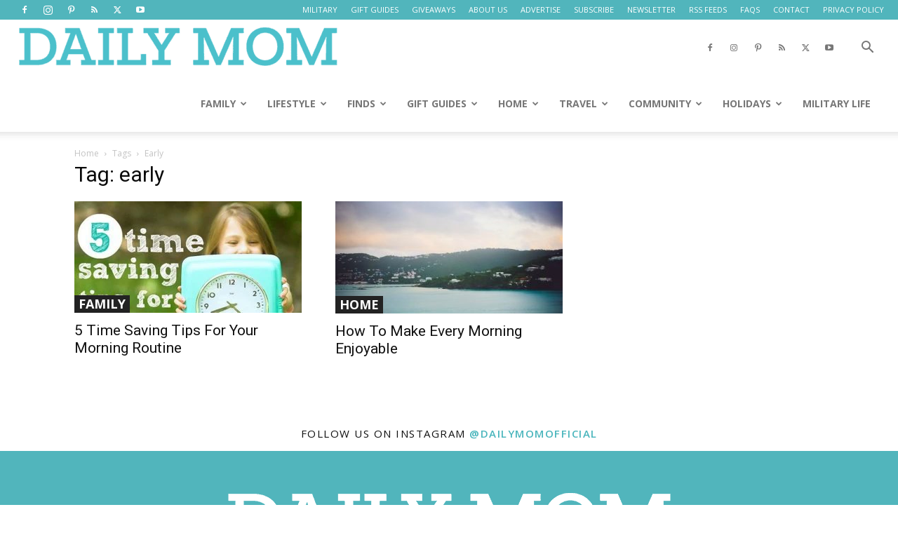

--- FILE ---
content_type: text/html; charset=UTF-8
request_url: https://dailymom.com/tag/early/
body_size: 38261
content:
<!doctype html >
<!--[if IE 8]>    <html class="ie8" lang="en"> <![endif]-->
<!--[if IE 9]>    <html class="ie9" lang="en"> <![endif]-->
<!--[if gt IE 8]><!--> <html lang="en-US" prefix="og: https://ogp.me/ns#"> <!--<![endif]-->
<head>
<title>Early Archives &raquo; Daily Mom</title>
    
    <meta charset="UTF-8" />
    <meta name="viewport" content="width=device-width, initial-scale=1.0">
    <link rel="pingback" href="https://dailymom.com/portal/xmlrpc.php" />
    <link rel="icon" type="image/png" href="https://cdn.shortpixel.ai/spai/q_glossy+ret_img+to_webp/dailymom.com/portal/wp-content/uploads/2018/04/profile-photo-circle-Copy-960x960.jpg" data-spai-egr="1"><link rel="apple-touch-icon" sizes="152x152" href="https://cdn.shortpixel.ai/spai/q_glossy+ret_img+to_webp/dailymom.com/portal/wp-content/uploads/2018/04/fb-profile-favicn-960x960.png" data-spai-egr="1"/>
<!-- Search Engine Optimization by Rank Math PRO - https://rankmath.com/ -->
<meta name="description" content="Welcome to Daily Mom&#039;s early section where you can find all the information and tips you need, related to early"/>
<meta name="robots" content="follow, noindex"/>
<meta property="og:locale" content="en_US" />
<meta property="og:type" content="article" />
<meta property="og:title" content="Early Archives &raquo; Daily Mom" />
<meta property="og:description" content="Welcome to Daily Mom&#039;s early section where you can find all the information and tips you need, related to early" />
<meta property="og:url" content="https://dailymom.com/tag/early/" />
<meta property="og:site_name" content="Daily Mom magazine" />
<meta property="article:publisher" content="http://www.facebook.com/dailymomofficial" />
<meta property="og:image" content="https://dailymom.com/portal/wp-content/uploads/2019/03/dm-logo.png" />
<meta property="og:image:secure_url" content="https://dailymom.com/portal/wp-content/uploads/2019/03/dm-logo.png" />
<meta property="og:image:width" content="500" />
<meta property="og:image:height" content="500" />
<meta property="og:image:alt" content="Daily Mom" />
<meta property="og:image:type" content="image/png" />
<meta name="twitter:card" content="summary_large_image" />
<meta name="twitter:title" content="Early Archives &raquo; Daily Mom" />
<meta name="twitter:description" content="Welcome to Daily Mom&#039;s early section where you can find all the information and tips you need, related to early" />
<meta name="twitter:site" content="@dailymomtweets" />
<meta name="twitter:image" content="https://dailymom.com/portal/wp-content/uploads/2019/03/dm-logo.png" />
<meta name="twitter:label1" content="Posts" />
<meta name="twitter:data1" content="2" />
<script type="application/ld+json" class="rank-math-schema-pro">{"@context":"https://schema.org","@graph":[{"@type":"Organization","@id":"https://dailymom.com/#organization","name":"Daily Mom magazine","url":"https://dailymom.com/","sameAs":["http://www.facebook.com/dailymomofficial","https://twitter.com/dailymomtweets","https://www.linkedin.com/company/40820417/","https://www.instagram.com/dailymomofficial"],"logo":{"@type":"ImageObject","@id":"https://dailymom.com/#logo","url":"http://dailymom.com/portal/wp-content/uploads/2018/04/fb-profile-favicn.png","contentUrl":"http://dailymom.com/portal/wp-content/uploads/2018/04/fb-profile-favicn.png","caption":"Daily Mom magazine","inLanguage":"en-US","width":"1200","height":"1200"}},{"@type":"WebSite","@id":"https://dailymom.com/#website","url":"https://dailymom.com","name":"Daily Mom magazine","publisher":{"@id":"https://dailymom.com/#organization"},"inLanguage":"en-US"},{"@type":"BreadcrumbList","@id":"https://dailymom.com/tag/early/#breadcrumb","itemListElement":[{"@type":"ListItem","position":"1","item":{"@id":"http://dailymom.com","name":"Home"}},{"@type":"ListItem","position":"2","item":{"@id":"https://dailymom.com/tag/early/","name":"early"}}]},{"@type":"CollectionPage","@id":"https://dailymom.com/tag/early/#webpage","url":"https://dailymom.com/tag/early/","name":"Early Archives &raquo; Daily Mom","isPartOf":{"@id":"https://dailymom.com/#website"},"inLanguage":"en-US","breadcrumb":{"@id":"https://dailymom.com/tag/early/#breadcrumb"}}]}</script>
<!-- /Rank Math WordPress SEO plugin -->

<link rel='dns-prefetch' href='//scripts.mediavine.com' />
<link rel='dns-prefetch' href='//fonts.googleapis.com' />
<link rel="alternate" type="application/rss+xml" title="Daily Mom &raquo; Feed" href="https://dailymom.com/feed/" />
<link rel="alternate" type="application/rss+xml" title="Daily Mom &raquo; Comments Feed" href="https://dailymom.com/comments/feed/" />
<link rel="alternate" type="application/rss+xml" title="Daily Mom &raquo; early Tag Feed" href="https://dailymom.com/tag/early/feed/" />
<style id='wp-img-auto-sizes-contain-inline-css' type='text/css'>
img:is([sizes=auto i],[sizes^="auto," i]){contain-intrinsic-size:3000px 1500px}
/*# sourceURL=wp-img-auto-sizes-contain-inline-css */
</style>
<link rel='stylesheet' id='atomic-blocks-fontawesome-css' href='https://dailymom.com/portal/wp-content/plugins/atomic-blocks/dist/assets/fontawesome/css/all.min.css?ver=1679962676' type='text/css' media='all' />
<link rel='stylesheet' id='genesis-blocks-style-css-css' href='https://dailymom.com/portal/wp-content/plugins/genesis-blocks/dist/style-blocks.build.css?ver=1764991533' type='text/css' media='all' />
<style id='wp-emoji-styles-inline-css' type='text/css'>

	img.wp-smiley, img.emoji {
		display: inline !important;
		border: none !important;
		box-shadow: none !important;
		height: 1em !important;
		width: 1em !important;
		margin: 0 0.07em !important;
		vertical-align: -0.1em !important;
		background: none !important;
		padding: 0 !important;
	}
/*# sourceURL=wp-emoji-styles-inline-css */
</style>
<style id='classic-theme-styles-inline-css' type='text/css'>
/*! This file is auto-generated */
.wp-block-button__link{color:#fff;background-color:#32373c;border-radius:9999px;box-shadow:none;text-decoration:none;padding:calc(.667em + 2px) calc(1.333em + 2px);font-size:1.125em}.wp-block-file__button{background:#32373c;color:#fff;text-decoration:none}
/*# sourceURL=/wp-includes/css/classic-themes.min.css */
</style>
<link rel='stylesheet' id='ilrcp_style-css' href='https://dailymom.com/portal/wp-content/plugins/internal-linking-related-contents-pro/assets/css/style.css' type='text/css' media='all' />
<style id='ilrcp_style-inline-css' type='text/css'>

				@media screen and (min-width : 0) and (max-width : 480px) {
					.internal-linking-related-contents-pro .template-1 ,
					.internal-linking-related-contents-pro .template-2 ,
					.internal-linking-related-contents-pro .template-3 ,
					.internal-linking-related-contents-pro .template-4 .postTitle ,
					.internal-linking-related-contents-pro .template-5 ,
					.internal-linking-related-contents-pro .template-6 .postTitle strong ,
					.internal-linking-related-contents-pro .template-6 span ,
					.internal-linking-related-contents-pro .template-8 .postTitle ,
					.internal-linking-related-contents-pro .template-9 .postTitle ,
					.internal-linking-related-contents-pro .template-7 span ,
					.internal-linking-related-contents-pro a.template-10 ,
					.internal-linking-related-contents-pro-template.template-10 .postTitle ,
					.internal-linking-related-contents-pro a.template-11 ,
					.internal-linking-related-contents-pro a.template-12 ,
					.internal-linking-related-contents-pro a.template-13 ,
					.internal-linking-related-contents-pro.internal-linking-related-contents-pro-template-13 span.cta,
					.internal-linking-related-contents-pro.template-14 .internal-linking-related-contents-pro-box-inner a { font-size:14px}

					.internal-linking-related-contents-pro.internal-linking-related-contents-pro-template-11 span.cta ,
					.internal-linking-related-contents-pro.internal-linking-related-contents-pro-template-12 span.cta { font-size:10px}

					.internal-linking-related-contents-pro .template-7 span.ilrcp-date { font-size:12px}
					.internal-linking-related-contents-pro .template-7 span.ilrcp-author { font-size:8px}
				
				}
				@media screen and (min-width : 481px) and (max-width : 768px) {
					.internal-linking-related-contents-pro .template-1 ,
					.internal-linking-related-contents-pro .template-2 ,
					.internal-linking-related-contents-pro .template-3 ,
					.internal-linking-related-contents-pro .template-4 .postTitle ,
					.internal-linking-related-contents-pro .template-5 ,
					.internal-linking-related-contents-pro .template-6 .postTitle strong ,
					.internal-linking-related-contents-pro .template-6 span ,
					.internal-linking-related-contents-pro .template-8 .postTitle ,
					.internal-linking-related-contents-pro .template-9 .postTitle ,
					.internal-linking-related-contents-pro .template-7 span ,
					.internal-linking-related-contents-pro a.template-10 ,
					.internal-linking-related-contents-pro-template.template-10 .postTitle ,
					.internal-linking-related-contents-pro a.template-11 ,
					.internal-linking-related-contents-pro a.template-12 ,
					.internal-linking-related-contents-pro a.template-13 ,
					.internal-linking-related-contents-pro.internal-linking-related-contents-pro-template-13 span.cta,
					.internal-linking-related-contents-pro.template-14 .internal-linking-related-contents-pro-box-inner a { font-size:16px}
					
					.internal-linking-related-contents-pro.internal-linking-related-contents-pro-template-11 span.cta ,
					.internal-linking-related-contents-pro.internal-linking-related-contents-pro-template-12 span.cta { font-size:12px}

					.internal-linking-related-contents-pro .template-7 span.ilrcp-date { font-size:14px}
					.internal-linking-related-contents-pro .template-7 span.ilrcp-author { font-size:10px}

				}
				@media screen and (min-width : 769px) {
					.internal-linking-related-contents-pro .template-1 ,
					.internal-linking-related-contents-pro .template-2 ,
					.internal-linking-related-contents-pro .template-3 ,
					.internal-linking-related-contents-pro .template-4 .postTitle ,
					.internal-linking-related-contents-pro .template-5 ,
					.internal-linking-related-contents-pro .template-6 .postTitle strong ,
					.internal-linking-related-contents-pro .template-6 span ,
					.internal-linking-related-contents-pro .template-8 .postTitle ,
					.internal-linking-related-contents-pro .template-9 .postTitle ,
					.internal-linking-related-contents-pro .template-7 span ,
					.internal-linking-related-contents-pro a.template-10 ,
					.internal-linking-related-contents-pro-template.template-10 .postTitle ,
					.internal-linking-related-contents-pro a.template-11 ,
					.internal-linking-related-contents-pro a.template-12 ,
					.internal-linking-related-contents-pro a.template-13 ,
					.internal-linking-related-contents-pro.internal-linking-related-contents-pro-template-13 span.cta,
					.internal-linking-related-contents-pro.template-14 .internal-linking-related-contents-pro-box-inner a { font-size:20px}

					.internal-linking-related-contents-pro.internal-linking-related-contents-pro-template-11 span.cta ,
					.internal-linking-related-contents-pro.internal-linking-related-contents-pro-template-12 span.cta { font-size:16px}

					.internal-linking-related-contents-pro .template-7 span.ilrcp-date { font-size:18px}
					.internal-linking-related-contents-pro .template-7 span.ilrcp-author { font-size:14px}
				
				}
				html[amp] .internal-linking-related-contents-pro .template-1 ,
				html[amp] .internal-linking-related-contents-pro .template-2 ,
				html[amp] .internal-linking-related-contents-pro .template-3 ,
				html[amp] .internal-linking-related-contents-pro .template-4 .postTitle ,
				html[amp] .internal-linking-related-contents-pro .template-5 ,
				html[amp] .internal-linking-related-contents-pro .template-6 .postTitle strong ,
				html[amp] .internal-linking-related-contents-pro .template-6 span ,
				html[amp] .internal-linking-related-contents-pro .template-8 .postTitle ,
				html[amp] .internal-linking-related-contents-pro .template-9 .postTitle ,
				html[amp] .internal-linking-related-contents-pro .template-7 span ,
				html[amp] .internal-linking-related-contents-pro a.template-10 ,
				html[amp] .internal-linking-related-contents-pro-template.template-10 .postTitle ,
				html[amp] .internal-linking-related-contents-pro a.template-11 ,
				html[amp] .internal-linking-related-contents-pro a.template-12 ,
				html[amp] .internal-linking-related-contents-pro a.template-13 ,
				html[amp] .internal-linking-related-contents-pro.internal-linking-related-contents-pro-template-13 span.cta,
				html[amp] .internal-linking-related-contents-pro.template-14 .internal-linking-related-contents-pro-box-inner a { font-size:14px}

				html[amp] .internal-linking-related-contents-pro.internal-linking-related-contents-pro-template-11 span.cta ,
				html[amp] .internal-linking-related-contents-pro.internal-linking-related-contents-pro-template-12 span.cta { font-size:10px}

				html[amp] .internal-linking-related-contents-pro .template-7 span.ilrcp-date { font-size:12px}
				html[amp] .internal-linking-related-contents-pro .template-7 span.ilrcp-author { font-size:10px}
				.internal-linking-related-contents-pro:before { margin-top:15px}
				.internal-linking-related-contents-pro:after { margin-bottom:15px}
				.internal-linking-related-contents-pro .template-1 ,
				.internal-linking-related-contents-pro .template-2 ,
				.internal-linking-related-contents-pro .template-3 ,
				.internal-linking-related-contents-pro .template-6 .postTitle strong,
				.internal-linking-related-contents-pro .template-8:before ,
				.internal-linking-related-contents-pro .template-9:before ,
				.internal-linking-related-contents-pro .template-9:after ,
				.internal-linking-related-contents-pro a.template-11 ,
				.internal-linking-related-contents-pro a.template-12,
				.internal-linking-related-contents-pro.template-14 .cta { background-color:#47a2aa!important}
				html[amp] .internal-linking-related-contents-pro .template-8:before ,
				html[amp] .internal-linking-related-contents-pro .template-9:before ,
				html[amp] .internal-linking-related-contents-pro .template-9:after { background-color:#47a2aa}
				.internal-linking-related-contents-pro .template-1:hover ,
				.internal-linking-related-contents-pro .template-1:active ,
				.internal-linking-related-contents-pro .template-1:focus ,
				.internal-linking-related-contents-pro .template-2 span.cta ,
				.internal-linking-related-contents-pro .template-2:hover ,
				.internal-linking-related-contents-pro .template-2:active ,
				.internal-linking-related-contents-pro .template-2:focus ,
				.internal-linking-related-contents-pro .template-3:hover ,
				.internal-linking-related-contents-pro .template-3:active ,
				.internal-linking-related-contents-pro .template-3:focus ,
				.internal-linking-related-contents-pro .template-3 .postTitle ,
				.internal-linking-related-contents-pro .template-6 .postTitle strong:hover ,
				.internal-linking-related-contents-pro .template-6 .postTitle strong:active ,
				.internal-linking-related-contents-pro .template-6 .postTitle strong:focus ,
				.internal-linking-related-contents-pro a.template-11:hover ,
				.internal-linking-related-contents-pro a.template-11:active ,
				.internal-linking-related-contents-pro a.template-11:focus ,
				.internal-linking-related-contents-pro a.template-12:hover ,
				.internal-linking-related-contents-pro a.template-12:active ,
				.internal-linking-related-contents-pro a.template-12:focus { background-color:#7dd1c8!important}
				.internal-linking-related-contents-pro .template-4 ,
				.internal-linking-related-contents-pro .template-6 ,
				.internal-linking-related-contents-pro .template-7 ,
				.internal-linking-related-contents-pro .template-8 ,
				.internal-linking-related-contents-pro .template-9 ,
				.internal-linking-related-contents-pro.template-14 .internal-linking-related-contents-pro-box { background-color:#ffffff!important}
				.internal-linking-related-contents-pro .template-4:hover ,
				.internal-linking-related-contents-pro .template-6:hover ,
				.internal-linking-related-contents-pro .template-7:hover ,
				.internal-linking-related-contents-pro .template-8:hover ,
				.internal-linking-related-contents-pro .template-9:hover { background-color:#ffffff!important}
				.internal-linking-related-contents-pro .template-1 span ,
				.internal-linking-related-contents-pro .template-2 span.postTitle ,
				.internal-linking-related-contents-pro .template-3 span.cta ,
				.internal-linking-related-contents-pro .template-5 a ,
				.internal-linking-related-contents-pro .template-5 span ,
				.internal-linking-related-contents-pro .template-5 strong ,
				.internal-linking-related-contents-pro .template-10 a ,
				.internal-linking-related-contents-pro .template-10 span ,
				.internal-linking-related-contents-pro .template-10 strong ,
				.internal-linking-related-contents-pro .template-10 .postTitle ,
				.internal-linking-related-contents-pro a.template-11 ,
				.internal-linking-related-contents-pro a.template-12 ,
				.internal-linking-related-contents-pro a.template-13 { color:#333333}
				.internal-linking-related-contents-pro .template-4 .postTitle ,
				.internal-linking-related-contents-pro .template-4 .postTitle span ,
				.internal-linking-related-contents-pro .template-6 .postTitle span ,
				.internal-linking-related-contents-pro.internal-linking-related-contents-pro-template-11 span.cta ,
				.internal-linking-related-contents-pro.internal-linking-related-contents-pro-template-12 span.cta ,
				.internal-linking-related-contents-pro.template-14 .internal-linking-related-contents-pro-box-inner a { color:#616161}
				.internal-linking-related-contents-pro .template-7 span.ilrcp-title ,
				.internal-linking-related-contents-pro .template-7 span.ilrcp-author ,
				.internal-linking-related-contents-pro .template-7 span.ilrcp-date ,
				.internal-linking-related-contents-pro .template-7:hover span.ilrcp-author,
				.internal-linking-related-contents-pro .template-7:hover span.ilrcp-date,
				.internal-linking-related-contents-pro .template-8,
				.internal-linking-related-contents-pro .template-8 .postTitle span ,
				.internal-linking-related-contents-pro .template-9,
				.internal-linking-related-contents-pro .template-9 .postTitle span { color:#616161 !important}
				.internal-linking-related-contents-pro.internal-linking-related-contents-pro-template-11 span.cta:after ,
				.internal-linking-related-contents-pro.internal-linking-related-contents-pro-template-12 span.cta:after { border-color:#616161}
				.internal-linking-related-contents-pro .template-2 span.cta ,
				.internal-linking-related-contents-pro .template-3 span.postTitle ,
				.internal-linking-related-contents-pro .template-6 .postTitle strong { color:#ffffff}
				.internal-linking-related-contents-pro .template-4:not(.internal-linking-related-contents-pro-template):hover .postTitle span ,
				.internal-linking-related-contents-pro .template-4:not(.internal-linking-related-contents-pro-template):active .postTitle span ,
				.internal-linking-related-contents-pro .template-4:not(.internal-linking-related-contents-pro-template):focus .postTitle span ,
				.internal-linking-related-contents-pro .internal-linking-related-contents-pro-template.template-4 a:hover span ,
				.internal-linking-related-contents-pro .internal-linking-related-contents-pro-template.template-4 a:active span ,
				.internal-linking-related-contents-pro .internal-linking-related-contents-pro-template.template-4 a:focus span ,
				.internal-linking-related-contents-pro .template-5 span:hover ,
				.internal-linking-related-contents-pro .template-5 span:active ,
				.internal-linking-related-contents-pro .template-5 span:focus ,
				.internal-linking-related-contents-pro .template-6 span:hover ,
				.internal-linking-related-contents-pro .template-6 span:active ,
				.internal-linking-related-contents-pro .template-6 span:focus ,
				.internal-linking-related-contents-pro .template-7:not(.internal-linking-related-contents-pro-template):hover span.ilrcp-title ,
				.internal-linking-related-contents-pro .template-7:not(.internal-linking-related-contents-pro-template):active span.ilrcp-title ,
				.internal-linking-related-contents-pro .template-7:not(.internal-linking-related-contents-pro-template):focus span.ilrcp-title ,
				.internal-linking-related-contents-pro .internal-linking-related-contents-pro-template.template-7 a:hover span ,
				.internal-linking-related-contents-pro .internal-linking-related-contents-pro-template.template-7 a:active span ,
				.internal-linking-related-contents-pro .internal-linking-related-contents-pro-template.template-7 a:focus span ,
				.internal-linking-related-contents-pro .template-8:not(.internal-linking-related-contents-pro-template):hover .postTitle span ,
				.internal-linking-related-contents-pro .template-8:not(.internal-linking-related-contents-pro-template):active .postTitle span ,
				.internal-linking-related-contents-pro .template-8:not(.internal-linking-related-contents-pro-template):focus .postTitle span ,
				.internal-linking-related-contents-pro .internal-linking-related-contents-pro-template.template-8 a:hover span ,
				.internal-linking-related-contents-pro .internal-linking-related-contents-pro-template.template-8 a:active span ,
				.internal-linking-related-contents-pro .internal-linking-related-contents-pro-template.template-8 a:focus span ,
				.internal-linking-related-contents-pro .template-9:not(.internal-linking-related-contents-pro-template):hover .postTitle span ,
				.internal-linking-related-contents-pro .template-9:not(.internal-linking-related-contents-pro-template):active .postTitle span ,
				.internal-linking-related-contents-pro .template-9:not(.internal-linking-related-contents-pro-template):focus .postTitle span ,
				.internal-linking-related-contents-pro .internal-linking-related-contents-pro-template.template-9 a:hover span ,
				.internal-linking-related-contents-pro .internal-linking-related-contents-pro-template.template-9 a:active span ,
				.internal-linking-related-contents-pro .internal-linking-related-contents-pro-template.template-9 a:focus span ,
				.internal-linking-related-contents-pro a.template-11:hover ,
				.internal-linking-related-contents-pro a.template-12:hover ,
				.internal-linking-related-contents-pro a.template-13:hover ,
				.internal-linking-related-contents-pro.template-14 .internal-linking-related-contents-pro-box-inner a:hover ,
				.internal-linking-related-contents-pro.template-14 .internal-linking-related-contents-pro-box-inner a:active ,
				.internal-linking-related-contents-pro.template-14 .internal-linking-related-contents-pro-box-inner a:focus { color:#000000!important}
				.internal-linking-related-contents-pro .template-4 ,
				.internal-linking-related-contents-pro .template-6 ,
				.internal-linking-related-contents-pro .template-7 ,
				.internal-linking-related-contents-pro.template-14 .internal-linking-related-contents-pro-box { border-color:#707070!important}
				.internal-linking-related-contents-pro-list { border-color:#dddddd!important}
/*# sourceURL=ilrcp_style-inline-css */
</style>
<style id='ez-toc-style-inline-css' type='text/css'>
#ez-toc-container{background:#f9f9f9;border:1px solid #aaa;border-radius:4px;-webkit-box-shadow:0 1px 1px rgba(0,0,0,.05);box-shadow:0 1px 1px rgba(0,0,0,.05);display:table;margin-bottom:1em;padding:10px 20px 10px 10px;position:relative;width:auto}div.ez-toc-widget-container{padding:0;position:relative}#ez-toc-container.ez-toc-light-blue{background:#edf6ff}#ez-toc-container.ez-toc-white{background:#fff}#ez-toc-container.ez-toc-black{background:#000}#ez-toc-container.ez-toc-transparent{background:none transparent}div.ez-toc-widget-container ul{display:block}div.ez-toc-widget-container li{border:none;padding:0}div.ez-toc-widget-container ul.ez-toc-list{padding:10px}#ez-toc-container ul ul,.ez-toc div.ez-toc-widget-container ul ul{margin-left:1.5em}#ez-toc-container li,#ez-toc-container ul{margin:0;padding:0}#ez-toc-container li,#ez-toc-container ul,#ez-toc-container ul li,div.ez-toc-widget-container,div.ez-toc-widget-container li{background:none;list-style:none none;line-height:1.6;margin:0;overflow:hidden;z-index:1}#ez-toc-container .ez-toc-title{text-align:left;line-height:1.45;margin:0;padding:0}.ez-toc-title-container{display:table;width:100%}.ez-toc-title,.ez-toc-title-toggle{display:inline;text-align:left;vertical-align:middle}#ez-toc-container.ez-toc-black p.ez-toc-title{color:#fff}#ez-toc-container div.ez-toc-title-container+ul.ez-toc-list{margin-top:1em}.ez-toc-wrap-left{margin:0 auto 1em 0!important}.ez-toc-wrap-left-text{float:left}.ez-toc-wrap-right{margin:0 0 1em auto!important}.ez-toc-wrap-right-text{float:right}#ez-toc-container a{color:#444;box-shadow:none;text-decoration:none;text-shadow:none;display:inline-flex;align-items:stretch;flex-wrap:nowrap}#ez-toc-container a:visited{color:#9f9f9f}#ez-toc-container a:hover{text-decoration:underline}#ez-toc-container.ez-toc-black a,#ez-toc-container.ez-toc-black a:visited{color:#fff}#ez-toc-container a.ez-toc-toggle{display:flex;align-items:center}.ez-toc-widget-container ul.ez-toc-list li:before{content:" ";position:absolute;left:0;right:0;height:30px;line-height:30px;z-index:-1}.ez-toc-widget-container ul.ez-toc-list li.active{background-color:#ededed}.ez-toc-widget-container li.active>a{font-weight:900}.ez-toc-btn{display:inline-block;padding:6px 12px;margin-bottom:0;font-size:14px;font-weight:400;line-height:1.428571429;text-align:center;white-space:nowrap;vertical-align:middle;cursor:pointer;background-image:none;border:1px solid transparent;border-radius:4px;-webkit-user-select:none;-moz-user-select:none;-ms-user-select:none;-o-user-select:none;user-select:none}.ez-toc-btn:focus{outline:thin dotted #333;outline:5px auto -webkit-focus-ring-color;outline-offset:-2px}.ez-toc-btn:focus,.ez-toc-btn:hover{color:#333;text-decoration:none}.ez-toc-btn.active,.ez-toc-btn:active{background-image:none;outline:0;-webkit-box-shadow:inset 0 3px 5px rgba(0,0,0,.125);box-shadow:inset 0 3px 5px rgba(0,0,0,.125)}.ez-toc-btn-default{color:#333;background-color:#fff}.ez-toc-btn-default.active,.ez-toc-btn-default:active,.ez-toc-btn-default:focus,.ez-toc-btn-default:hover{color:#333;background-color:#ebebeb;border-color:#adadad}.ez-toc-btn-default.active,.ez-toc-btn-default:active{background-image:none}.ez-toc-btn-sm,.ez-toc-btn-xs{padding:5px 10px;font-size:12px;line-height:1.5;border-radius:3px}.ez-toc-btn-xs{padding:1px 5px}.ez-toc-btn-default{text-shadow:0 -1px 0 rgba(0,0,0,.2);-webkit-box-shadow:inset 0 1px 0 hsla(0,0%,100%,.15),0 1px 1px rgba(0,0,0,.075);box-shadow:inset 0 1px 0 hsla(0,0%,100%,.15),0 1px 1px rgba(0,0,0,.075)}.ez-toc-btn-default:active{-webkit-box-shadow:inset 0 3px 5px rgba(0,0,0,.125);box-shadow:inset 0 3px 5px rgba(0,0,0,.125)}.btn.active,.ez-toc-btn:active{background-image:none}.ez-toc-btn-default{text-shadow:0 1px 0 #fff;background-image:-webkit-gradient(linear,left 0,left 100%,from(#fff),to(#e0e0e0));background-image:-webkit-linear-gradient(top,#fff,#e0e0e0);background-image:-moz-linear-gradient(top,#fff 0,#e0e0e0 100%);background-image:linear-gradient(180deg,#fff 0,#e0e0e0);background-repeat:repeat-x;border-color:#ccc;filter:progid:DXImageTransform.Microsoft.gradient(startColorstr="#ffffffff",endColorstr="#ffe0e0e0",GradientType=0);filter:progid:DXImageTransform.Microsoft.gradient(enabled=false)}.ez-toc-btn-default:focus,.ez-toc-btn-default:hover{background-color:#e0e0e0;background-position:0 -15px}.ez-toc-btn-default.active,.ez-toc-btn-default:active{background-color:#e0e0e0;border-color:#dbdbdb}.ez-toc-pull-right{float:right!important;margin-left:10px}#ez-toc-container label.cssicon,#ez-toc-widget-container label.cssicon{height:30px}.ez-toc-glyphicon{position:relative;top:1px;display:inline-block;font-family:Glyphicons Halflings;-webkit-font-smoothing:antialiased;font-style:normal;font-weight:400;line-height:1;-moz-osx-font-smoothing:grayscale}.ez-toc-glyphicon:empty{width:1em}.ez-toc-toggle i.ez-toc-glyphicon{font-size:16px;margin-left:2px}#ez-toc-container input{position:absolute;left:-999em}#ez-toc-container input[type=checkbox]:checked+nav,#ez-toc-widget-container input[type=checkbox]:checked+nav{opacity:0;max-height:0;border:none;display:none}#ez-toc-container label{position:relative;cursor:pointer;display:initial}#ez-toc-container .ez-toc-js-icon-con{display:initial}#ez-toc-container .ez-toc-js-icon-con,#ez-toc-container .ez-toc-toggle label{float:right;position:relative;font-size:16px;padding:0;border:1px solid #999191;border-radius:5px;cursor:pointer;left:10px;width:35px}div#ez-toc-container .ez-toc-title{display:initial}.ez-toc-wrap-center{margin:0 auto 1em!important}#ez-toc-container a.ez-toc-toggle{color:#444;background:inherit;border:inherit}.ez-toc-toggle #item{position:absolute;left:-999em}label.cssicon .ez-toc-glyphicon:empty{font-size:16px;margin-left:2px}label.cssiconcheckbox{display:none}.ez-toc-widget-container ul li a{padding-left:10px;display:inline-flex;align-items:stretch;flex-wrap:nowrap}.ez-toc-widget-container ul.ez-toc-list li{height:auto!important}.ez-toc-cssicon{float:right;position:relative;font-size:16px;padding:0;border:1px solid #999191;border-radius:5px;cursor:pointer;left:10px;width:35px}.ez-toc-icon-toggle-span{display:flex;align-items:center;width:35px;height:30px;justify-content:center;direction:ltr}#ez-toc-container .eztoc-toggle-hide-by-default{display:none}.eztoc_no_heading_found{background-color:#ff0;padding-left:10px}.eztoc-hide{display:none}.term-description .ez-toc-title-container p:nth-child(2){width:50px;float:right;margin:0}.ez-toc-list.ez-toc-columns-2{column-count:2;column-gap:20px;column-fill:balance}.ez-toc-list.ez-toc-columns-2>li{display:block;break-inside:avoid;margin-bottom:8px;page-break-inside:avoid}.ez-toc-list.ez-toc-columns-3{column-count:3;column-gap:20px;column-fill:balance}.ez-toc-list.ez-toc-columns-3>li{display:block;break-inside:avoid;margin-bottom:8px;page-break-inside:avoid}.ez-toc-list.ez-toc-columns-4{column-count:4;column-gap:20px;column-fill:balance}.ez-toc-list.ez-toc-columns-4>li{display:block;break-inside:avoid;margin-bottom:8px;page-break-inside:avoid}.ez-toc-list.ez-toc-columns-optimized{column-fill:balance;orphans:2;widows:2}.ez-toc-list.ez-toc-columns-optimized>li{display:block;break-inside:avoid;page-break-inside:avoid}@media (max-width:768px){.ez-toc-list.ez-toc-columns-2,.ez-toc-list.ez-toc-columns-3,.ez-toc-list.ez-toc-columns-4{column-count:1;column-gap:0}}@media (max-width:1024px) and (min-width:769px){.ez-toc-list.ez-toc-columns-3,.ez-toc-list.ez-toc-columns-4{column-count:2}}.ez-toc-container-direction {direction: ltr;}.ez-toc-counter ul{counter-reset: item ;}.ez-toc-counter nav ul li a::before {content: counters(item, '.', decimal) '. ';display: inline-block;counter-increment: item;flex-grow: 0;flex-shrink: 0;margin-right: .2em; float: left; }.ez-toc-widget-direction {direction: ltr;}.ez-toc-widget-container ul{counter-reset: item ;}.ez-toc-widget-container nav ul li a::before {content: counters(item, '.', decimal) '. ';display: inline-block;counter-increment: item;flex-grow: 0;flex-shrink: 0;margin-right: .2em; float: left; }div#ez-toc-container .ez-toc-title {font-size: 120%;}div#ez-toc-container .ez-toc-title {font-weight: 500;}div#ez-toc-container ul li , div#ez-toc-container ul li a {font-size: 85%;}div#ez-toc-container ul li , div#ez-toc-container ul li a {font-weight: 500;}div#ez-toc-container nav ul ul li {font-size: 90%;}.ez-toc-box-title {font-weight: bold; margin-bottom: 10px; text-align: center; text-transform: uppercase; letter-spacing: 1px; color: #666; padding-bottom: 5px;position:absolute;top:-4%;left:5%;background-color: inherit;transition: top 0.3s ease;}.ez-toc-box-title.toc-closed {top:-25%;}
/*# sourceURL=ez-toc-style-inline-css */
</style>
<link rel='stylesheet' id='td-plugin-newsletter-css' href='https://dailymom.com/portal/wp-content/plugins/td-newsletter/style.css?ver=12.7.3' type='text/css' media='all' />
<link rel='stylesheet' id='td-plugin-multi-purpose-css' href='https://dailymom.com/portal/wp-content/plugins/td-composer/td-multi-purpose/style.css?ver=7cd248d7ca13c255207c3f8b916c3f00' type='text/css' media='all' />
<link rel='stylesheet' id='google-fonts-style-css' href='https://fonts.googleapis.com/css?family=Maven+Pro%3A400%2C100%2C100italic%2C200%2C200italic%2C300%2C300italic%2C400italic%2C500%2C500italic%2C600%2C600italic%2C700%2C700italic%2C800%2C800italic%2C900%2C900italic%7CRoboto+Condensed%3A400%2C100%2C100italic%2C200%2C200italic%2C300%2C300italic%2C400italic%2C500%2C500italic%2C600%2C600italic%2C700%2C700italic%2C800%2C800italic%2C900%2C900italic%7CPlayfair+Display%3A400%2C100%2C100italic%2C200%2C200italic%2C300%2C300italic%2C400italic%2C500%2C500italic%2C600%2C600italic%2C700%2C700italic%2C800%2C800italic%2C900%2C900italic%7COpen+Sans%3A400%2C600%2C700%2C100%2C100italic%2C200%2C200italic%2C300%2C300italic%2C400italic%2C500%2C500italic%2C600italic%2C700italic%2C800%2C800italic%2C900%2C900italic%7CRoboto%3A400%2C600%2C700%2C100%2C100italic%2C200%2C200italic%2C300%2C300italic%2C400italic%2C500%2C500italic%2C600italic%2C700italic%2C800%2C800italic%2C900%2C900italic&#038;display=swap&#038;ver=12.7.3' type='text/css' media='all' />
<link rel='stylesheet' id='td-theme-css' href='https://dailymom.com/portal/wp-content/themes/Newspaper/style.css?ver=12.7.3' type='text/css' media='all' />
<style id='td-theme-inline-css' type='text/css'>@media (max-width:767px){.td-header-desktop-wrap{display:none}}@media (min-width:767px){.td-header-mobile-wrap{display:none}}</style>
<link rel='stylesheet' id='td-legacy-framework-front-style-css' href='https://dailymom.com/portal/wp-content/plugins/td-composer/legacy/Newspaper/assets/css/td_legacy_main.css?ver=7cd248d7ca13c255207c3f8b916c3f00' type='text/css' media='all' />
<link rel='stylesheet' id='td-standard-pack-framework-front-style-css' href='https://dailymom.com/portal/wp-content/plugins/td-standard-pack/Newspaper/assets/css/td_standard_pack_main.css?ver=c12e6da63ed2f212e87e44e5e9b9a302' type='text/css' media='all' />
<link rel='stylesheet' id='td-theme-demo-style-css' href='https://dailymom.com/portal/wp-content/plugins/td-composer/legacy/Newspaper/includes/demos/what/demo_style.css?ver=12.7.3' type='text/css' media='all' />
<link rel='stylesheet' id='tdb_style_cloud_templates_front-css' href='https://dailymom.com/portal/wp-content/plugins/td-cloud-library/assets/css/tdb_main.css?ver=6127d3b6131f900b2e62bb855b13dc3b' type='text/css' media='all' />
<script type="text/javascript" src="https://cdn.shortpixel.ai/spai/ret_auto/dailymom.com/portal/wp-includes/js/jquery/jquery.min.js?ver=3.7.1" id="jquery-core-js"></script>
<script type="text/javascript" src="https://cdn.shortpixel.ai/spai/ret_auto/dailymom.com/portal/wp-includes/js/jquery/jquery-migrate.min.js?ver=3.4.1" id="jquery-migrate-js"></script>
<script type="text/javascript" async="async" fetchpriority="high" data-noptimize="1" data-cfasync="false" src="https://scripts.mediavine.com/tags/daily-mom.js?ver=6.9" id="mv-script-wrapper-js" data-spai-excluded="true"></script>
<link rel="https://api.w.org/" href="https://dailymom.com/wp-json/" /><link rel="alternate" title="JSON" type="application/json" href="https://dailymom.com/wp-json/wp/v2/tags/1070" /><link rel="EditURI" type="application/rsd+xml" title="RSD" href="https://dailymom.com/portal/xmlrpc.php?rsd" />
<meta name="generator" content="WordPress 6.9" />
    <script>
        window.tdb_global_vars = {"wpRestUrl":"https:\/\/dailymom.com\/wp-json\/","permalinkStructure":"\/%category%\/%postname%\/"};
        window.tdb_p_autoload_vars = {"isAjax":false,"isAdminBarShowing":false};
    </script>
    
    <style id="tdb-global-colors">:root{--accent-color:#fff}</style>

    
	            <script type="text/javascript" id="spai_js" data-cfasync="false" data-spai-excluded="true">
                document.documentElement.className += " spai_has_js";
                (function(w, d){
                    var b = d.getElementsByTagName('head')[0];
                    var s = d.createElement("script");
                    var v = ("IntersectionObserver" in w) ? "" : "-compat";
                    s.async = true; // This includes the script as async.
                    s.src = "https://cdn.shortpixel.ai/assets/js/bundles/spai-lib-bg" + v
                        + ".1.1.min.js?v=3.11.1";
                    w.spaiDomain = "cdn.shortpixel.ai";
                    w.spaiData = {
                        version: "3.11.1",
                        key: "spai",
                        customKeys: [],
                        quality: "glossy",
                        convert: "webp",
                        lqip: false,
                                                rootMargin: "500px",
                        crop: false,
                        sizeBreakpoints: {"on":false,"base":50,"rate":10},
                        backgroundsMaxWidth: 1920,
                        resizeStyleBackgrounds: false,
                        nativeLazyLoad: true,
                        safeLazyBackgrounds: false,
                        asyncInitialParsing: false,
                        debug: false,
                        doSelectors: [{"selectors":"img","type":"attr","targetAttr":"src","attrType":"url","lazy":true,"resize":true}],
                        exclusions: {"selectors":[],"urls":{"regex:\/\\\/\\\/([^\\\/]*\\.|)gravatar.com\\\/\/":{"lazy":0,"cdn":0,"resize":0,"lqip":0,"crop":-1}}},
                        sizeFromImageSuffix: true,
                        ajax_url: "https://dailymom.com/portal/wp-admin/admin-ajax.php"
                    };
                    b.appendChild(s);
                }(window, document));
            </script>
            
<!-- JS generated by theme -->

<script type="text/javascript" id="td-generated-header-js">
    
    

	    var tdBlocksArray = []; //here we store all the items for the current page

	    // td_block class - each ajax block uses a object of this class for requests
	    function tdBlock() {
		    this.id = '';
		    this.block_type = 1; //block type id (1-234 etc)
		    this.atts = '';
		    this.td_column_number = '';
		    this.td_current_page = 1; //
		    this.post_count = 0; //from wp
		    this.found_posts = 0; //from wp
		    this.max_num_pages = 0; //from wp
		    this.td_filter_value = ''; //current live filter value
		    this.is_ajax_running = false;
		    this.td_user_action = ''; // load more or infinite loader (used by the animation)
		    this.header_color = '';
		    this.ajax_pagination_infinite_stop = ''; //show load more at page x
	    }

        // td_js_generator - mini detector
        ( function () {
            var htmlTag = document.getElementsByTagName("html")[0];

	        if ( navigator.userAgent.indexOf("MSIE 10.0") > -1 ) {
                htmlTag.className += ' ie10';
            }

            if ( !!navigator.userAgent.match(/Trident.*rv\:11\./) ) {
                htmlTag.className += ' ie11';
            }

	        if ( navigator.userAgent.indexOf("Edge") > -1 ) {
                htmlTag.className += ' ieEdge';
            }

            if ( /(iPad|iPhone|iPod)/g.test(navigator.userAgent) ) {
                htmlTag.className += ' td-md-is-ios';
            }

            var user_agent = navigator.userAgent.toLowerCase();
            if ( user_agent.indexOf("android") > -1 ) {
                htmlTag.className += ' td-md-is-android';
            }

            if ( -1 !== navigator.userAgent.indexOf('Mac OS X')  ) {
                htmlTag.className += ' td-md-is-os-x';
            }

            if ( /chrom(e|ium)/.test(navigator.userAgent.toLowerCase()) ) {
               htmlTag.className += ' td-md-is-chrome';
            }

            if ( -1 !== navigator.userAgent.indexOf('Firefox') ) {
                htmlTag.className += ' td-md-is-firefox';
            }

            if ( -1 !== navigator.userAgent.indexOf('Safari') && -1 === navigator.userAgent.indexOf('Chrome') ) {
                htmlTag.className += ' td-md-is-safari';
            }

            if( -1 !== navigator.userAgent.indexOf('IEMobile') ){
                htmlTag.className += ' td-md-is-iemobile';
            }

        })();

        var tdLocalCache = {};

        ( function () {
            "use strict";

            tdLocalCache = {
                data: {},
                remove: function (resource_id) {
                    delete tdLocalCache.data[resource_id];
                },
                exist: function (resource_id) {
                    return tdLocalCache.data.hasOwnProperty(resource_id) && tdLocalCache.data[resource_id] !== null;
                },
                get: function (resource_id) {
                    return tdLocalCache.data[resource_id];
                },
                set: function (resource_id, cachedData) {
                    tdLocalCache.remove(resource_id);
                    tdLocalCache.data[resource_id] = cachedData;
                }
            };
        })();

    
    
var td_viewport_interval_list=[{"limitBottom":767,"sidebarWidth":228},{"limitBottom":1018,"sidebarWidth":300},{"limitBottom":1140,"sidebarWidth":324}];
var tds_general_modal_image="yes";
var tdc_is_installed="yes";
var tdc_domain_active=false;
var td_ajax_url="https:\/\/dailymom.com\/portal\/wp-admin\/admin-ajax.php?td_theme_name=Newspaper&v=12.7.3";
var td_get_template_directory_uri="https:\/\/dailymom.com\/portal\/wp-content\/plugins\/td-composer\/legacy\/common";
var tds_snap_menu="snap";
var tds_logo_on_sticky="show_header_logo";
var tds_header_style="tdm_header_style_3";
var td_please_wait="Please wait...";
var td_email_user_pass_incorrect="User or password incorrect!";
var td_email_user_incorrect="Email or username incorrect!";
var td_email_incorrect="Email incorrect!";
var td_user_incorrect="Username incorrect!";
var td_email_user_empty="Email or username empty!";
var td_pass_empty="Pass empty!";
var td_pass_pattern_incorrect="Invalid Pass Pattern!";
var td_retype_pass_incorrect="Retyped Pass incorrect!";
var tds_more_articles_on_post_enable="";
var tds_more_articles_on_post_time_to_wait="1";
var tds_more_articles_on_post_pages_distance_from_top=0;
var tds_captcha="";
var tds_theme_color_site_wide="#49b5bc";
var tds_smart_sidebar="enabled";
var tdThemeName="Newspaper";
var tdThemeNameWl="Newspaper";
var td_magnific_popup_translation_tPrev="Previous (Left arrow key)";
var td_magnific_popup_translation_tNext="Next (Right arrow key)";
var td_magnific_popup_translation_tCounter="%curr% of %total%";
var td_magnific_popup_translation_ajax_tError="The content from %url% could not be loaded.";
var td_magnific_popup_translation_image_tError="The image #%curr% could not be loaded.";
var tdBlockNonce="2e10eec3ac";
var tdMobileMenu="enabled";
var tdMobileSearch="enabled";
var tdDateNamesI18n={"month_names":["January","February","March","April","May","June","July","August","September","October","November","December"],"month_names_short":["Jan","Feb","Mar","Apr","May","Jun","Jul","Aug","Sep","Oct","Nov","Dec"],"day_names":["Sunday","Monday","Tuesday","Wednesday","Thursday","Friday","Saturday"],"day_names_short":["Sun","Mon","Tue","Wed","Thu","Fri","Sat"]};
var tdb_modal_confirm="Save";
var tdb_modal_cancel="Cancel";
var tdb_modal_confirm_alt="Yes";
var tdb_modal_cancel_alt="No";
var td_deploy_mode="deploy";
var td_ad_background_click_link="";
var td_ad_background_click_target="";
</script>

<!-- Google tag (gtag.js) -->
<script async src="https://www.googletagmanager.com/gtag/js?id=G-E806C36EWF"></script>
<script>
  window.dataLayer = window.dataLayer || [];
  function gtag(){dataLayer.push(arguments);}
  gtag('js', new Date());

  gtag('config', 'G-E806C36EWF');
</script>




<!-- Facebook Pixel Code -->
<script>
  !function(f,b,e,v,n,t,s)
  {if(f.fbq)return;n=f.fbq=function(){n.callMethod?
  n.callMethod.apply(n,arguments):n.queue.push(arguments)};
  if(!f._fbq)f._fbq=n;n.push=n;n.loaded=!0;n.version='2.0';
  n.queue=[];t=b.createElement(e);t.async=!0;
  t.src=v;s=b.getElementsByTagName(e)[0];
  s.parentNode.insertBefore(t,s)}(window, document,'script',
  'https://connect.facebook.net/en_US/fbevents.js');
  fbq('init', '1602922366410925');
  fbq('track', 'PageView');
</script>
<script async defer src='https://app.visitortracking.com/assets/js/tracer.js'></script>
<script>
function init_tracer() { 
   var tracer = new Tracer({  
   websiteId : "d92711bd-62dd-4f5f-a994-ac02661f9826",  
   async : true, 
   debug : false }); 
 } 
 </script>
<script>_VH_CODE = 1282706427;</script>

<script src="https://visithunter.io/collect.js"></script>

<script src="https://platform.illow.io/banner.js?siteId=48a0c6f6-1e8a-4be8-a4f0-67e105beee7c"></script>




<script type="application/ld+json">
    {
        "@context": "https://schema.org",
        "@type": "BreadcrumbList",
        "itemListElement": [
            {
                "@type": "ListItem",
                "position": 1,
                "item": {
                    "@type": "WebSite",
                    "@id": "https://dailymom.com/",
                    "name": "Home"
                }
            },
            {
                "@type": "ListItem",
                "position": 2,
                    "item": {
                    "@type": "WebPage",
                    "@id": "https://dailymom.com/tag/early/",
                    "name": "Early"
                }
            }    
        ]
    }
</script>
		<style type="text/css" id="wp-custom-css">
			/*cls fix*/
@media (min-width: 768px) {
.td-main-menu-logo.td-logo-in-menu.td-logo-sticky {
    min-height: 80px;
}
#td-header-menu #menu-main-menu-1 {
    float: right;
}
.archive .td-category-header.td-container-wrap {
    min-height: 143px;
}
}

@media (min-width: 768px) and (max-width: 1808px) {
.tdc-header-wrap .td-header-menu-wrap-full.td-container-wrap.td_stretch_content {
    min-height: 160px;
}
.td-sticky-header img {
    min-width: 466px;
}
.td-affix .td-sticky-header img {
    min-width: 200px;
}
.tdm-header .tdm-menu-btns-socials>.td-header-menu-social {
    min-height: 80px;
	  min-width: 199px;
}
.menu-main-menu-container {
    min-width: 988px;
}
}

@media (min-width: 1809px) {
.tdc-header-wrap .td-header-menu-wrap-full.td-container-wrap.td_stretch_content {
    min-height: 80px;
}
}
@media (min-width: 1019px) and (max-width: 1140px) {
	#td-header-menu #menu-main-menu-1 {
	min-width: 928px;
}}
@media (min-width: 1141px) {
	#td-header-menu #menu-main-menu-1 {
	min-width: 988px;
}
.td-main-menu-logo.td-logo-in-menu.td-logo-sticky {
    min-width: 488px;
}
}
@media (max-width: 767px) {
.home .td-header-menu-wrap {
    position: fixed !important;
    margin-right: auto;
    margin-left: auto;
    width: 100%;
    z-index: 9999;
    top: 0;
}
.home .td-main-page-wrap {
    padding-top: 69px!important;
}
}

/* Mediavine CSS */
@media only screen and (min-width: 1200px) {
body.single-post .td-pb-span9 + .td-pb-span3 {
    min-width: 348px;
}
body.single-post .td-pb-span9 {
    max-width: calc(100% - 348px);
}
}
/* End Mediavine CSS */		</style>
		
<!-- Button style compiled by theme -->

<style>.tdm-btn-style1{background-color:#49b5bc}.tdm-btn-style2:before{border-color:#49b5bc}.tdm-btn-style2{color:#49b5bc}.tdm-btn-style3{-webkit-box-shadow:0 2px 16px #49b5bc;-moz-box-shadow:0 2px 16px #49b5bc;box-shadow:0 2px 16px #49b5bc}.tdm-btn-style3:hover{-webkit-box-shadow:0 4px 26px #49b5bc;-moz-box-shadow:0 4px 26px #49b5bc;box-shadow:0 4px 26px #49b5bc}</style>

	<style id="tdw-css-placeholder"></style><style id='global-styles-inline-css' type='text/css'>
:root{--wp--preset--aspect-ratio--square: 1;--wp--preset--aspect-ratio--4-3: 4/3;--wp--preset--aspect-ratio--3-4: 3/4;--wp--preset--aspect-ratio--3-2: 3/2;--wp--preset--aspect-ratio--2-3: 2/3;--wp--preset--aspect-ratio--16-9: 16/9;--wp--preset--aspect-ratio--9-16: 9/16;--wp--preset--color--black: #000000;--wp--preset--color--cyan-bluish-gray: #abb8c3;--wp--preset--color--white: #ffffff;--wp--preset--color--pale-pink: #f78da7;--wp--preset--color--vivid-red: #cf2e2e;--wp--preset--color--luminous-vivid-orange: #ff6900;--wp--preset--color--luminous-vivid-amber: #fcb900;--wp--preset--color--light-green-cyan: #7bdcb5;--wp--preset--color--vivid-green-cyan: #00d084;--wp--preset--color--pale-cyan-blue: #8ed1fc;--wp--preset--color--vivid-cyan-blue: #0693e3;--wp--preset--color--vivid-purple: #9b51e0;--wp--preset--gradient--vivid-cyan-blue-to-vivid-purple: linear-gradient(135deg,rgb(6,147,227) 0%,rgb(155,81,224) 100%);--wp--preset--gradient--light-green-cyan-to-vivid-green-cyan: linear-gradient(135deg,rgb(122,220,180) 0%,rgb(0,208,130) 100%);--wp--preset--gradient--luminous-vivid-amber-to-luminous-vivid-orange: linear-gradient(135deg,rgb(252,185,0) 0%,rgb(255,105,0) 100%);--wp--preset--gradient--luminous-vivid-orange-to-vivid-red: linear-gradient(135deg,rgb(255,105,0) 0%,rgb(207,46,46) 100%);--wp--preset--gradient--very-light-gray-to-cyan-bluish-gray: linear-gradient(135deg,rgb(238,238,238) 0%,rgb(169,184,195) 100%);--wp--preset--gradient--cool-to-warm-spectrum: linear-gradient(135deg,rgb(74,234,220) 0%,rgb(151,120,209) 20%,rgb(207,42,186) 40%,rgb(238,44,130) 60%,rgb(251,105,98) 80%,rgb(254,248,76) 100%);--wp--preset--gradient--blush-light-purple: linear-gradient(135deg,rgb(255,206,236) 0%,rgb(152,150,240) 100%);--wp--preset--gradient--blush-bordeaux: linear-gradient(135deg,rgb(254,205,165) 0%,rgb(254,45,45) 50%,rgb(107,0,62) 100%);--wp--preset--gradient--luminous-dusk: linear-gradient(135deg,rgb(255,203,112) 0%,rgb(199,81,192) 50%,rgb(65,88,208) 100%);--wp--preset--gradient--pale-ocean: linear-gradient(135deg,rgb(255,245,203) 0%,rgb(182,227,212) 50%,rgb(51,167,181) 100%);--wp--preset--gradient--electric-grass: linear-gradient(135deg,rgb(202,248,128) 0%,rgb(113,206,126) 100%);--wp--preset--gradient--midnight: linear-gradient(135deg,rgb(2,3,129) 0%,rgb(40,116,252) 100%);--wp--preset--font-size--small: 11px;--wp--preset--font-size--medium: 20px;--wp--preset--font-size--large: 32px;--wp--preset--font-size--x-large: 42px;--wp--preset--font-size--regular: 15px;--wp--preset--font-size--larger: 50px;--wp--preset--spacing--20: 0.44rem;--wp--preset--spacing--30: 0.67rem;--wp--preset--spacing--40: 1rem;--wp--preset--spacing--50: 1.5rem;--wp--preset--spacing--60: 2.25rem;--wp--preset--spacing--70: 3.38rem;--wp--preset--spacing--80: 5.06rem;--wp--preset--shadow--natural: 6px 6px 9px rgba(0, 0, 0, 0.2);--wp--preset--shadow--deep: 12px 12px 50px rgba(0, 0, 0, 0.4);--wp--preset--shadow--sharp: 6px 6px 0px rgba(0, 0, 0, 0.2);--wp--preset--shadow--outlined: 6px 6px 0px -3px rgb(255, 255, 255), 6px 6px rgb(0, 0, 0);--wp--preset--shadow--crisp: 6px 6px 0px rgb(0, 0, 0);}:where(.is-layout-flex){gap: 0.5em;}:where(.is-layout-grid){gap: 0.5em;}body .is-layout-flex{display: flex;}.is-layout-flex{flex-wrap: wrap;align-items: center;}.is-layout-flex > :is(*, div){margin: 0;}body .is-layout-grid{display: grid;}.is-layout-grid > :is(*, div){margin: 0;}:where(.wp-block-columns.is-layout-flex){gap: 2em;}:where(.wp-block-columns.is-layout-grid){gap: 2em;}:where(.wp-block-post-template.is-layout-flex){gap: 1.25em;}:where(.wp-block-post-template.is-layout-grid){gap: 1.25em;}.has-black-color{color: var(--wp--preset--color--black) !important;}.has-cyan-bluish-gray-color{color: var(--wp--preset--color--cyan-bluish-gray) !important;}.has-white-color{color: var(--wp--preset--color--white) !important;}.has-pale-pink-color{color: var(--wp--preset--color--pale-pink) !important;}.has-vivid-red-color{color: var(--wp--preset--color--vivid-red) !important;}.has-luminous-vivid-orange-color{color: var(--wp--preset--color--luminous-vivid-orange) !important;}.has-luminous-vivid-amber-color{color: var(--wp--preset--color--luminous-vivid-amber) !important;}.has-light-green-cyan-color{color: var(--wp--preset--color--light-green-cyan) !important;}.has-vivid-green-cyan-color{color: var(--wp--preset--color--vivid-green-cyan) !important;}.has-pale-cyan-blue-color{color: var(--wp--preset--color--pale-cyan-blue) !important;}.has-vivid-cyan-blue-color{color: var(--wp--preset--color--vivid-cyan-blue) !important;}.has-vivid-purple-color{color: var(--wp--preset--color--vivid-purple) !important;}.has-black-background-color{background-color: var(--wp--preset--color--black) !important;}.has-cyan-bluish-gray-background-color{background-color: var(--wp--preset--color--cyan-bluish-gray) !important;}.has-white-background-color{background-color: var(--wp--preset--color--white) !important;}.has-pale-pink-background-color{background-color: var(--wp--preset--color--pale-pink) !important;}.has-vivid-red-background-color{background-color: var(--wp--preset--color--vivid-red) !important;}.has-luminous-vivid-orange-background-color{background-color: var(--wp--preset--color--luminous-vivid-orange) !important;}.has-luminous-vivid-amber-background-color{background-color: var(--wp--preset--color--luminous-vivid-amber) !important;}.has-light-green-cyan-background-color{background-color: var(--wp--preset--color--light-green-cyan) !important;}.has-vivid-green-cyan-background-color{background-color: var(--wp--preset--color--vivid-green-cyan) !important;}.has-pale-cyan-blue-background-color{background-color: var(--wp--preset--color--pale-cyan-blue) !important;}.has-vivid-cyan-blue-background-color{background-color: var(--wp--preset--color--vivid-cyan-blue) !important;}.has-vivid-purple-background-color{background-color: var(--wp--preset--color--vivid-purple) !important;}.has-black-border-color{border-color: var(--wp--preset--color--black) !important;}.has-cyan-bluish-gray-border-color{border-color: var(--wp--preset--color--cyan-bluish-gray) !important;}.has-white-border-color{border-color: var(--wp--preset--color--white) !important;}.has-pale-pink-border-color{border-color: var(--wp--preset--color--pale-pink) !important;}.has-vivid-red-border-color{border-color: var(--wp--preset--color--vivid-red) !important;}.has-luminous-vivid-orange-border-color{border-color: var(--wp--preset--color--luminous-vivid-orange) !important;}.has-luminous-vivid-amber-border-color{border-color: var(--wp--preset--color--luminous-vivid-amber) !important;}.has-light-green-cyan-border-color{border-color: var(--wp--preset--color--light-green-cyan) !important;}.has-vivid-green-cyan-border-color{border-color: var(--wp--preset--color--vivid-green-cyan) !important;}.has-pale-cyan-blue-border-color{border-color: var(--wp--preset--color--pale-cyan-blue) !important;}.has-vivid-cyan-blue-border-color{border-color: var(--wp--preset--color--vivid-cyan-blue) !important;}.has-vivid-purple-border-color{border-color: var(--wp--preset--color--vivid-purple) !important;}.has-vivid-cyan-blue-to-vivid-purple-gradient-background{background: var(--wp--preset--gradient--vivid-cyan-blue-to-vivid-purple) !important;}.has-light-green-cyan-to-vivid-green-cyan-gradient-background{background: var(--wp--preset--gradient--light-green-cyan-to-vivid-green-cyan) !important;}.has-luminous-vivid-amber-to-luminous-vivid-orange-gradient-background{background: var(--wp--preset--gradient--luminous-vivid-amber-to-luminous-vivid-orange) !important;}.has-luminous-vivid-orange-to-vivid-red-gradient-background{background: var(--wp--preset--gradient--luminous-vivid-orange-to-vivid-red) !important;}.has-very-light-gray-to-cyan-bluish-gray-gradient-background{background: var(--wp--preset--gradient--very-light-gray-to-cyan-bluish-gray) !important;}.has-cool-to-warm-spectrum-gradient-background{background: var(--wp--preset--gradient--cool-to-warm-spectrum) !important;}.has-blush-light-purple-gradient-background{background: var(--wp--preset--gradient--blush-light-purple) !important;}.has-blush-bordeaux-gradient-background{background: var(--wp--preset--gradient--blush-bordeaux) !important;}.has-luminous-dusk-gradient-background{background: var(--wp--preset--gradient--luminous-dusk) !important;}.has-pale-ocean-gradient-background{background: var(--wp--preset--gradient--pale-ocean) !important;}.has-electric-grass-gradient-background{background: var(--wp--preset--gradient--electric-grass) !important;}.has-midnight-gradient-background{background: var(--wp--preset--gradient--midnight) !important;}.has-small-font-size{font-size: var(--wp--preset--font-size--small) !important;}.has-medium-font-size{font-size: var(--wp--preset--font-size--medium) !important;}.has-large-font-size{font-size: var(--wp--preset--font-size--large) !important;}.has-x-large-font-size{font-size: var(--wp--preset--font-size--x-large) !important;}
/*# sourceURL=global-styles-inline-css */
</style>
<link rel='stylesheet' id='aal_style-css' href='https://dailymom.com/portal/wp-content/plugins/wp-auto-affiliate-links/css/style.css?ver=6.9' type='text/css' media='all' />
<link href="https://cdn.shortpixel.ai" rel="preconnect" crossorigin></head>

<body class="archive tag tag-early tag-1070 wp-theme-Newspaper td-standard-pack global-block-template-1 td-what white-menu td-full-layout" itemscope="itemscope" itemtype="https://schema.org/WebPage">

<div class="td-scroll-up" data-style="style1"><i class="td-icon-menu-up"></i></div>
    <div class="td-menu-background" style="visibility:hidden"></div>
<div id="td-mobile-nav" style="visibility:hidden">
    <div class="td-mobile-container">
        <!-- mobile menu top section -->
        <div class="td-menu-socials-wrap">
            <!-- socials -->
            <div class="td-menu-socials">
                
        <span class="td-social-icon-wrap">
            <a target="_blank" href="https://www.facebook.com/dailymomofficial/" title="Facebook">
                <i class="td-icon-font td-icon-facebook"></i>
                <span style="display: none">Facebook</span>
            </a>
        </span>
        <span class="td-social-icon-wrap">
            <a target="_blank" href="https://www.instagram.com/dailymomofficial" title="Instagram">
                <i class="td-icon-font td-icon-instagram"></i>
                <span style="display: none">Instagram</span>
            </a>
        </span>
        <span class="td-social-icon-wrap">
            <a target="_blank" href="https://www.pinterest.com/dailymomofficial/" title="Pinterest">
                <i class="td-icon-font td-icon-pinterest"></i>
                <span style="display: none">Pinterest</span>
            </a>
        </span>
        <span class="td-social-icon-wrap">
            <a target="_blank" href="https://dailymom.com/feed/" title="RSS">
                <i class="td-icon-font td-icon-rss"></i>
                <span style="display: none">RSS</span>
            </a>
        </span>
        <span class="td-social-icon-wrap">
            <a target="_blank" href="https://twitter.com/dailymomtweets" title="Twitter">
                <i class="td-icon-font td-icon-twitter"></i>
                <span style="display: none">Twitter</span>
            </a>
        </span>
        <span class="td-social-icon-wrap">
            <a target="_blank" href="https://www.youtube.com/user/dailymomvideos" title="Youtube">
                <i class="td-icon-font td-icon-youtube"></i>
                <span style="display: none">Youtube</span>
            </a>
        </span>            </div>
            <!-- close button -->
            <div class="td-mobile-close">
                <span><i class="td-icon-close-mobile"></i></span>
            </div>
        </div>

        <!-- login section -->
        
        <!-- menu section -->
        <div class="td-mobile-content">
            <div class="menu-main-menu-container"><ul id="menu-main-menu" class="td-mobile-main-menu"><li id="menu-item-41127" class="menu-item menu-item-type-taxonomy menu-item-object-category menu-item-first menu-item-has-children menu-item-41127"><a href="https://dailymom.com/category/nurture/">FAMILY<i class="td-icon-menu-right td-element-after"></i></a>
<ul class="sub-menu">
	<li id="menu-item-0" class="menu-item-0"><a href="https://dailymom.com/category/nurture/dailydad/">FATHERHOOD</a></li>
	<li class="menu-item-0"><a href="https://dailymom.com/category/nurture/dailygrandparent/">GRANDPARENTS</a></li>
	<li class="menu-item-0"><a href="https://dailymom.com/category/nurture/parenting-nurture/">PARENTING</a></li>
	<li class="menu-item-0"><a href="https://dailymom.com/category/nurture/portpartum/">POSTPARTUM</a></li>
	<li class="menu-item-0"><a href="https://dailymom.com/category/nurture/ttc/">PRE-CONCEPTION</a></li>
	<li class="menu-item-0"><a href="https://dailymom.com/category/nurture/pregnancy/">PREGNANCY</a></li>
	<li class="menu-item-0"><a href="https://dailymom.com/category/nurture/school-nurture/">SCHOOL</a></li>
</ul>
</li>
<li id="menu-item-41134" class="menu-item menu-item-type-taxonomy menu-item-object-category menu-item-has-children menu-item-41134"><a href="https://dailymom.com/category/shine/">LIFESTYLE<i class="td-icon-menu-right td-element-after"></i></a>
<ul class="sub-menu">
	<li class="menu-item-0"><a href="https://dailymom.com/category/shine/beauty/">BEAUTY</a></li>
	<li class="menu-item-0"><a href="https://dailymom.com/category/shine/fashion/">FASHION</a></li>
	<li class="menu-item-0"><a href="https://dailymom.com/category/shine/fitness/">FITNESS</a></li>
	<li class="menu-item-0"><a href="https://dailymom.com/category/shine/green/">GREEN</a></li>
	<li class="menu-item-0"><a href="https://dailymom.com/category/shine/health/">HEALTHY LIVING</a></li>
	<li class="menu-item-0"><a href="https://dailymom.com/category/shine/our-safety/">SAFETY</a></li>
	<li class="menu-item-0"><a href="https://dailymom.com/category/shine/self-improvement/">SELF-IMPROVEMENT</a></li>
</ul>
</li>
<li id="menu-item-41143" class="menu-item menu-item-type-taxonomy menu-item-object-category menu-item-has-children menu-item-41143"><a href="https://dailymom.com/category/discover/">FINDS<i class="td-icon-menu-right td-element-after"></i></a>
<ul class="sub-menu">
	<li class="menu-item-0"><a href="https://dailymom.com/category/discover/read-discover/">BOOKS</a></li>
	<li class="menu-item-0"><a href="https://dailymom.com/category/discover/home-products/">FOR HOME</a></li>
	<li class="menu-item-0"><a href="https://dailymom.com/category/discover/kid-products/">FOR KIDS</a></li>
	<li class="menu-item-0"><a href="https://dailymom.com/category/discover/for-men/">FOR MEN</a></li>
	<li class="menu-item-0"><a href="https://dailymom.com/category/discover/for-women/">FOR WOMEN</a></li>
	<li class="menu-item-0"><a href="https://dailymom.com/category/discover/gear-nurture/">GEAR</a></li>
	<li class="menu-item-0"><a href="https://dailymom.com/category/discover/giftguides/">GIFT GUIDES</a></li>
	<li class="menu-item-0"><a href="https://dailymom.com/category/discover/giveaways/">GIVEAWAYS</a></li>
	<li class="menu-item-0"><a href="https://dailymom.com/category/discover/tech-2/">TECH</a></li>
</ul>
</li>
<li id="menu-item-166216" class="menu-item menu-item-type-taxonomy menu-item-object-category menu-item-166216"><a href="https://dailymom.com/category/discover/giftguides/">GIFT GUIDES</a></li>
<li id="menu-item-41153" class="menu-item menu-item-type-taxonomy menu-item-object-category menu-item-has-children menu-item-41153"><a href="https://dailymom.com/category/nest/">HOME<i class="td-icon-menu-right td-element-after"></i></a>
<ul class="sub-menu">
	<li class="menu-item-0"><a href="https://dailymom.com/category/nest/make/">DIY</a></li>
	<li class="menu-item-0"><a href="https://dailymom.com/category/nest/food/">FOOD N&#8217; RECIPES</a></li>
	<li class="menu-item-0"><a href="https://dailymom.com/category/nest/garden/">GARDEN</a></li>
	<li class="menu-item-0"><a href="https://dailymom.com/category/nest/home/">HOME</a></li>
	<li class="menu-item-0"><a href="https://dailymom.com/category/nest/organize/">ORGANIZATION</a></li>
	<li class="menu-item-0"><a href="https://dailymom.com/category/nest/our-pets/">PETS</a></li>
	<li class="menu-item-0"><a href="https://dailymom.com/category/nest/save/">SAVE</a></li>
</ul>
</li>
<li id="menu-item-41161" class="menu-item menu-item-type-taxonomy menu-item-object-category menu-item-has-children menu-item-41161"><a href="https://dailymom.com/category/travel/">TRAVEL<i class="td-icon-menu-right td-element-after"></i></a>
<ul class="sub-menu">
	<li class="menu-item-0"><a href="https://dailymom.com/category/travel/cruises/">CRUISES</a></li>
	<li class="menu-item-0"><a href="https://dailymom.com/category/travel/dest/">DESTINATIONS</a></li>
	<li class="menu-item-0"><a href="https://dailymom.com/category/travel/travel-food/">DINING</a></li>
	<li class="menu-item-0"><a href="https://dailymom.com/category/travel/funevents/">EVENTS</a></li>
	<li class="menu-item-0"><a href="https://dailymom.com/category/travel/hotels/">HOTELS</a></li>
	<li class="menu-item-0"><a href="https://dailymom.com/category/travel/inspirations/">INSPIRATION</a></li>
	<li class="menu-item-0"><a href="https://dailymom.com/category/travel/travel-deals/">TRAVEL DEALS</a></li>
	<li class="menu-item-0"><a href="https://dailymom.com/category/travel/traveltips/">TRAVEL TIPS</a></li>
</ul>
</li>
<li id="menu-item-41168" class="menu-item menu-item-type-taxonomy menu-item-object-category menu-item-has-children menu-item-41168"><a href="https://dailymom.com/category/community1/">COMMUNITY<i class="td-icon-menu-right td-element-after"></i></a>
<ul class="sub-menu">
	<li class="menu-item-0"><a href="https://dailymom.com/category/community1/birth-stories/">BIRTH STORIES</a></li>
	<li class="menu-item-0"><a href="https://dailymom.com/category/community1/breastfeeding-journeys/">BREASTFEEDING JOURNEYS</a></li>
	<li class="menu-item-0"><a href="https://dailymom.com/category/community1/chronic-illness/">CHRONIC ILLNESS</a></li>
	<li class="menu-item-0"><a href="https://dailymom.com/category/community1/dailyexpert/">EXPERT CORNER</a></li>
	<li class="menu-item-0"><a href="https://dailymom.com/category/community1/humor-2/">FUNNY READS</a></li>
	<li class="menu-item-0"><a href="https://dailymom.com/category/community1/motherhood-stories/">MOTHERHOOD STORIES</a></li>
	<li class="menu-item-0"><a href="https://dailymom.com/category/community1/parenting-stories/">PARENTING STORIES</a></li>
	<li class="menu-item-0"><a href="https://dailymom.com/category/community1/personal-experiences/">PERSONAL EXPERIENCES</a></li>
	<li class="menu-item-0"><a href="https://dailymom.com/category/community1/wedding-stories/">WEDDING STORIES</a></li>
</ul>
</li>
<li id="menu-item-41178" class="menu-item menu-item-type-taxonomy menu-item-object-category menu-item-has-children menu-item-41178"><a href="https://dailymom.com/category/holidays-nest/">HOLIDAYS<i class="td-icon-menu-right td-element-after"></i></a>
<ul class="sub-menu">
	<li class="menu-item-0"><a href="https://dailymom.com/category/holidays-nest/4thofjuly/">4th OF JULY</a></li>
	<li class="menu-item-0"><a href="https://dailymom.com/category/holidays-nest/christmas/">CHRISTMAS</a></li>
	<li class="menu-item-0"><a href="https://dailymom.com/category/holidays-nest/fathersday/">FATHER&#8217;S DAY</a></li>
	<li class="menu-item-0"><a href="https://dailymom.com/category/holidays-nest/halloween-holidays-nest/">HALLOWEEN</a></li>
	<li class="menu-item-0"><a href="https://dailymom.com/category/holidays-nest/mothersday/">MOTHER&#8217;S DAY</a></li>
	<li class="menu-item-0"><a href="https://dailymom.com/category/holidays-nest/thanksgiving-holidays-nest/">THANKSGIVING</a></li>
	<li class="menu-item-0"><a href="https://dailymom.com/category/holidays-nest/v-day-holidays-nest/">VALENTINE&#8217;S DAY</a></li>
</ul>
</li>
<li id="menu-item-330514" class="menu-item menu-item-type-taxonomy menu-item-object-category menu-item-330514"><a href="https://dailymom.com/category/for-military-life/">MILITARY LIFE</a></li>
</ul></div>        </div>
    </div>

    <!-- register/login section -->
    </div><div class="td-search-background" style="visibility:hidden"></div>
<div class="td-search-wrap-mob" style="visibility:hidden">
	<div class="td-drop-down-search">
		<form method="get" class="td-search-form" action="https://dailymom.com/">
			<!-- close button -->
			<div class="td-search-close">
				<span><i class="td-icon-close-mobile"></i></span>
			</div>
			<div role="search" class="td-search-input">
				<span>Search</span>
				<input id="td-header-search-mob" type="text" value="" name="s" autocomplete="off" />
			</div>
		</form>
		<div id="td-aj-search-mob" class="td-ajax-search-flex"></div>
	</div>
</div>

    <div id="td-outer-wrap" class="td-theme-wrap">
    
        
            <div class="tdc-header-wrap ">

            <!--
Header style multipurpose 3
-->


<div class="td-header-wrap tdm-header tdm-header-style-3 ">
    
            <div class="td-header-top-menu-full td-container-wrap td_stretch_container td_stretch_content_1600">
            <div class="td-container td-header-row td-header-top-menu">
                
    <div class="top-bar-style-2">
        <div class="td-header-sp-top-widget">
    
    
        
        <span class="td-social-icon-wrap">
            <a target="_blank" href="https://www.facebook.com/dailymomofficial/" title="Facebook">
                <i class="td-icon-font td-icon-facebook"></i>
                <span style="display: none">Facebook</span>
            </a>
        </span>
        <span class="td-social-icon-wrap">
            <a target="_blank" href="https://www.instagram.com/dailymomofficial" title="Instagram">
                <i class="td-icon-font td-icon-instagram"></i>
                <span style="display: none">Instagram</span>
            </a>
        </span>
        <span class="td-social-icon-wrap">
            <a target="_blank" href="https://www.pinterest.com/dailymomofficial/" title="Pinterest">
                <i class="td-icon-font td-icon-pinterest"></i>
                <span style="display: none">Pinterest</span>
            </a>
        </span>
        <span class="td-social-icon-wrap">
            <a target="_blank" href="https://dailymom.com/feed/" title="RSS">
                <i class="td-icon-font td-icon-rss"></i>
                <span style="display: none">RSS</span>
            </a>
        </span>
        <span class="td-social-icon-wrap">
            <a target="_blank" href="https://twitter.com/dailymomtweets" title="Twitter">
                <i class="td-icon-font td-icon-twitter"></i>
                <span style="display: none">Twitter</span>
            </a>
        </span>
        <span class="td-social-icon-wrap">
            <a target="_blank" href="https://www.youtube.com/user/dailymomvideos" title="Youtube">
                <i class="td-icon-font td-icon-youtube"></i>
                <span style="display: none">Youtube</span>
            </a>
        </span>    </div>

        
<div class="td-header-sp-top-menu">


	<div class="menu-top-container"><ul id="menu-top-menu" class="top-header-menu"><li id="menu-item-155043" class="menu-item menu-item-type-custom menu-item-object-custom menu-item-first td-menu-item td-normal-menu menu-item-155043"><a href="https://military.dailymom.com/">MILITARY</a></li>
<li id="menu-item-155042" class="menu-item menu-item-type-taxonomy menu-item-object-category td-menu-item td-mega-menu menu-item-155042"><a href="https://dailymom.com/category/discover/giftguides/">GIFT GUIDES</a>
<ul class="sub-menu">
	<li class="menu-item-0"><a><div class="td-container-border"><div class="td-mega-grid"><div class="td_block_wrap td_block_mega_menu tdi_1 td-no-subcats td_with_ajax_pagination td-pb-border-top td_block_template_1"  data-td-block-uid="tdi_1" ><script>var block_tdi_1 = new tdBlock();
block_tdi_1.id = "tdi_1";
block_tdi_1.atts = '{"limit":"5","td_column_number":3,"ajax_pagination":"next_prev","category_id":"12002","show_child_cat":30,"td_ajax_filter_type":"td_category_ids_filter","td_ajax_preloading":"","block_type":"td_block_mega_menu","block_template_id":"","header_color":"","ajax_pagination_infinite_stop":"","offset":"","td_filter_default_txt":"","td_ajax_filter_ids":"","el_class":"","color_preset":"","ajax_pagination_next_prev_swipe":"","border_top":"","css":"","tdc_css":"","class":"tdi_1","tdc_css_class":"tdi_1","tdc_css_class_style":"tdi_1_rand_style"}';
block_tdi_1.td_column_number = "3";
block_tdi_1.block_type = "td_block_mega_menu";
block_tdi_1.post_count = "5";
block_tdi_1.found_posts = "560";
block_tdi_1.header_color = "";
block_tdi_1.ajax_pagination_infinite_stop = "";
block_tdi_1.max_num_pages = "112";
tdBlocksArray.push(block_tdi_1);
</script><div id=tdi_1 class="td_block_inner"><div class="td-mega-row"><div class="td-mega-span">
        <div class="td_module_mega_menu td-animation-stack td_mod_mega_menu">
            <div class="td-module-image">
                <div class="td-module-thumb"><a href="https://dailymom.com/discover/best-gifts-for-book-lovers-readers/"  rel="bookmark" class="td-image-wrap " title="Best Gifts for Book Lovers: Great Books and Bookish Gifts for Readers of All Ages" ><img width="218" height="150" class="entry-thumb" src="[data-uri]" data-spai="1"  srcset=" " sizes="(max-width: 218px) 100vw, 218px"  alt="" title="Best Gifts for Book Lovers: Great Books and Bookish Gifts for Readers of All Ages" /></a></div>                <a href="https://dailymom.com/category/discover/read-discover/" class="td-post-category" >BOOKS</a>            </div>

            <div class="item-details">
                <h3 class="entry-title td-module-title"><a href="https://dailymom.com/discover/best-gifts-for-book-lovers-readers/"  rel="bookmark" title="Best Gifts for Book Lovers: Great Books and Bookish Gifts for Readers of All Ages">Best Gifts for Book Lovers: Great Books and Bookish Gifts for&#8230;</a></h3>            </div>
        </div>
        </div><div class="td-mega-span">
        <div class="td_module_mega_menu td-animation-stack td_mod_mega_menu">
            <div class="td-module-image">
                <div class="td-module-thumb"><a href="https://dailymom.com/discover/thoughtful-last-minute-xmas-presents/"  rel="bookmark" class="td-image-wrap " title="Thoughtful Last Minute Christmas Presents: Best Christmas Gift Ideas for Everyone on Your List (Yes, You Still Have Time)" ><img width="218" height="150" class="entry-thumb" src="[data-uri]" data-spai="1"  srcset=" " sizes="(max-width: 218px) 100vw, 218px"  alt="" title="Thoughtful Last Minute Christmas Presents: Best Christmas Gift Ideas for Everyone on Your List (Yes, You Still Have Time)" /></a></div>                <a href="https://dailymom.com/category/holidays-nest/christmas/" class="td-post-category" >CHRISTMAS</a>            </div>

            <div class="item-details">
                <h3 class="entry-title td-module-title"><a href="https://dailymom.com/discover/thoughtful-last-minute-xmas-presents/"  rel="bookmark" title="Thoughtful Last Minute Christmas Presents: Best Christmas Gift Ideas for Everyone on Your List (Yes, You Still Have Time)">Thoughtful Last Minute Christmas Presents: Best Christmas Gift Ideas for Everyone&#8230;</a></h3>            </div>
        </div>
        </div><div class="td-mega-span">
        <div class="td_module_mega_menu td-animation-stack td_mod_mega_menu">
            <div class="td-module-image">
                <div class="td-module-thumb"><a href="https://dailymom.com/discover/the-best-childrens-stocking-stuffer/"  rel="bookmark" class="td-image-wrap " title="The Best Children’s Stocking Stuffer Ideas for a Christmas They’ll Actually Enjoy" ><img width="218" height="150" class="entry-thumb" src="[data-uri]" data-spai="1"  srcset=" " sizes="(max-width: 218px) 100vw, 218px"  alt="children&#039;s stocking stuffer" title="The Best Children’s Stocking Stuffer Ideas for a Christmas They’ll Actually Enjoy" /></a></div>                <a href="https://dailymom.com/category/holidays-nest/christmas/" class="td-post-category" >CHRISTMAS</a>            </div>

            <div class="item-details">
                <h3 class="entry-title td-module-title"><a href="https://dailymom.com/discover/the-best-childrens-stocking-stuffer/"  rel="bookmark" title="The Best Children’s Stocking Stuffer Ideas for a Christmas They’ll Actually Enjoy">The Best Children’s Stocking Stuffer Ideas for a Christmas They’ll Actually&#8230;</a></h3>            </div>
        </div>
        </div><div class="td-mega-span">
        <div class="td_module_mega_menu td-animation-stack td_mod_mega_menu">
            <div class="td-module-image">
                <div class="td-module-thumb"><a href="https://dailymom.com/discover/festive-holiday-drinks-to-sip-this/"  rel="bookmark" class="td-image-wrap " title="Festive Holiday Drinks to Sip This Season: Best Christmas Cocktails, Tea, Coffee, Alcohol &amp; Flavored Water to Kick Off the Celebrations" ><img width="218" height="150" class="entry-thumb" src="[data-uri]" data-spai="1"  srcset=" " sizes="(max-width: 218px) 100vw, 218px"  alt="" title="Festive Holiday Drinks to Sip This Season: Best Christmas Cocktails, Tea, Coffee, Alcohol &amp; Flavored Water to Kick Off the Celebrations" /></a></div>                <a href="https://dailymom.com/category/holidays-nest/christmas/" class="td-post-category" >CHRISTMAS</a>            </div>

            <div class="item-details">
                <h3 class="entry-title td-module-title"><a href="https://dailymom.com/discover/festive-holiday-drinks-to-sip-this/"  rel="bookmark" title="Festive Holiday Drinks to Sip This Season: Best Christmas Cocktails, Tea, Coffee, Alcohol &amp; Flavored Water to Kick Off the Celebrations">Festive Holiday Drinks to Sip This Season: Best Christmas Cocktails, Tea,&#8230;</a></h3>            </div>
        </div>
        </div><div class="td-mega-span">
        <div class="td_module_mega_menu td-animation-stack td_mod_mega_menu">
            <div class="td-module-image">
                <div class="td-module-thumb"><a href="https://dailymom.com/shine/the-best-gifts-for-skincare-lovers-the/"  rel="bookmark" class="td-image-wrap " title="The Best Gifts for Skincare Lovers: The Ultimate Holiday Beauty Gift Guide for Glowing Skin This Christmas" ><img width="218" height="150" class="entry-thumb" src="[data-uri]" data-spai="1"  srcset=" " sizes="(max-width: 218px) 100vw, 218px"  alt="gifts for skincare lovers feature" title="The Best Gifts for Skincare Lovers: The Ultimate Holiday Beauty Gift Guide for Glowing Skin This Christmas" /></a></div>                <a href="https://dailymom.com/category/shine/beauty/" class="td-post-category" >BEAUTY</a>            </div>

            <div class="item-details">
                <h3 class="entry-title td-module-title"><a href="https://dailymom.com/shine/the-best-gifts-for-skincare-lovers-the/"  rel="bookmark" title="The Best Gifts for Skincare Lovers: The Ultimate Holiday Beauty Gift Guide for Glowing Skin This Christmas">The Best Gifts for Skincare Lovers: The Ultimate Holiday Beauty Gift&#8230;</a></h3>            </div>
        </div>
        </div></div></div><div class="td-next-prev-wrap"><a href="#" class="td-ajax-prev-page ajax-page-disabled" aria-label="prev-page" id="prev-page-tdi_1" data-td_block_id="tdi_1"><i class="td-next-prev-icon td-icon-font td-icon-menu-left"></i></a><a href="#"  class="td-ajax-next-page" aria-label="next-page" id="next-page-tdi_1" data-td_block_id="tdi_1"><i class="td-next-prev-icon td-icon-font td-icon-menu-right"></i></a></div><div class="clearfix"></div></div> <!-- ./block1 --></div></div></a></li>
</ul>
</li>
<li id="menu-item-11688" class="menu-item menu-item-type-taxonomy menu-item-object-category td-menu-item td-mega-menu menu-item-11688"><a href="https://dailymom.com/category/discover/giveaways/">GIVEAWAYS</a>
<ul class="sub-menu">
	<li class="menu-item-0"><a><div class="td-container-border"><div class="td-mega-grid"><div class="td_block_wrap td_block_mega_menu tdi_2 td-no-subcats td_with_ajax_pagination td-pb-border-top td_block_template_1"  data-td-block-uid="tdi_2" ><script>var block_tdi_2 = new tdBlock();
block_tdi_2.id = "tdi_2";
block_tdi_2.atts = '{"limit":"5","td_column_number":3,"ajax_pagination":"next_prev","category_id":"2148","show_child_cat":30,"td_ajax_filter_type":"td_category_ids_filter","td_ajax_preloading":"","block_type":"td_block_mega_menu","block_template_id":"","header_color":"","ajax_pagination_infinite_stop":"","offset":"","td_filter_default_txt":"","td_ajax_filter_ids":"","el_class":"","color_preset":"","ajax_pagination_next_prev_swipe":"","border_top":"","css":"","tdc_css":"","class":"tdi_2","tdc_css_class":"tdi_2","tdc_css_class_style":"tdi_2_rand_style"}';
block_tdi_2.td_column_number = "3";
block_tdi_2.block_type = "td_block_mega_menu";
block_tdi_2.post_count = "5";
block_tdi_2.found_posts = "156";
block_tdi_2.header_color = "";
block_tdi_2.ajax_pagination_infinite_stop = "";
block_tdi_2.max_num_pages = "32";
tdBlocksArray.push(block_tdi_2);
</script><div id=tdi_2 class="td_block_inner"><div class="td-mega-row"><div class="td-mega-span">
        <div class="td_module_mega_menu td-animation-stack td_mod_mega_menu">
            <div class="td-module-image">
                <div class="td-module-thumb"><a href="https://dailymom.com/discover/in-the-book-giveaway-childrens-books/"  rel="bookmark" class="td-image-wrap " title="In The Book Giveaway: For Parents Who Love Personalized Children&#8217;s Books {2021}" ><img width="218" height="150" class="entry-thumb" src="[data-uri]" data-spai="1"  srcset=" " sizes="(max-width: 218px) 100vw, 218px"  alt="In The Book Giveaway: For Parents Who Love Personalized Children&#8217;s Books {2021}" title="In The Book Giveaway: For Parents Who Love Personalized Children&#8217;s Books {2021}" /></a></div>                <a href="https://dailymom.com/category/discover/read-discover/" class="td-post-category" >BOOKS</a>            </div>

            <div class="item-details">
                <h3 class="entry-title td-module-title"><a href="https://dailymom.com/discover/in-the-book-giveaway-childrens-books/"  rel="bookmark" title="In The Book Giveaway: For Parents Who Love Personalized Children&#8217;s Books {2021}">In The Book Giveaway: For Parents Who Love Personalized Children&#8217;s Books&#8230;</a></h3>            </div>
        </div>
        </div><div class="td-mega-span">
        <div class="td_module_mega_menu td-animation-stack td_mod_mega_menu">
            <div class="td-module-image">
                <div class="td-module-thumb"><a href="https://dailymom.com/discover/beacon40-personal-therapy-lights-giveaway/"  rel="bookmark" class="td-image-wrap " title="Beacon40 Personal Therapy Lights Giveaway" ><img width="218" height="150" class="entry-thumb" src="[data-uri]" data-spai="1"  srcset=" " sizes="(max-width: 218px) 100vw, 218px"  alt="Beacon40 Personal Therapy Lights Giveaway" title="Beacon40 Personal Therapy Lights Giveaway" /></a></div>                <a href="https://dailymom.com/category/discover/" class="td-post-category" >FINDS</a>            </div>

            <div class="item-details">
                <h3 class="entry-title td-module-title"><a href="https://dailymom.com/discover/beacon40-personal-therapy-lights-giveaway/"  rel="bookmark" title="Beacon40 Personal Therapy Lights Giveaway">Beacon40 Personal Therapy Lights Giveaway</a></h3>            </div>
        </div>
        </div><div class="td-mega-span">
        <div class="td_module_mega_menu td-animation-stack td_mod_mega_menu">
            <div class="td-module-image">
                <div class="td-module-thumb"><a href="https://dailymom.com/discover/giveaway-a-high-performance-moosoo-vacuum/"  rel="bookmark" class="td-image-wrap " title="Giveaway: A High-Performance MOOSOO Vacuum" ><img width="218" height="150" class="entry-thumb" src="[data-uri]" data-spai="1"  srcset=" " sizes="(max-width: 218px) 100vw, 218px"  alt="Giveaway: A High-performance Moosoo Vacuum" title="Giveaway: A High-Performance MOOSOO Vacuum" /></a></div>                <a href="https://dailymom.com/category/discover/" class="td-post-category" >FINDS</a>            </div>

            <div class="item-details">
                <h3 class="entry-title td-module-title"><a href="https://dailymom.com/discover/giveaway-a-high-performance-moosoo-vacuum/"  rel="bookmark" title="Giveaway: A High-Performance MOOSOO Vacuum">Giveaway: A High-Performance MOOSOO Vacuum</a></h3>            </div>
        </div>
        </div><div class="td-mega-span">
        <div class="td_module_mega_menu td-animation-stack td_mod_mega_menu">
            <div class="td-module-image">
                <div class="td-module-thumb"><a href="https://dailymom.com/shine/better-not-younger-healthier-shinier-hair/"  rel="bookmark" class="td-image-wrap " title="Giveaway: Better Not Younger: Healthier, Fuller, and Shinier Hair for Women Over 40" ><img width="218" height="150" class="entry-thumb" src="[data-uri]" data-spai="1"  srcset=" " sizes="(max-width: 218px) 100vw, 218px"  alt="Giveaway: Better Not Younger: Healthier, Fuller, And Shinier Hair For Women Over 40" title="Giveaway: Better Not Younger: Healthier, Fuller, and Shinier Hair for Women Over 40" /></a></div>                <a href="https://dailymom.com/category/shine/beauty/" class="td-post-category" >BEAUTY</a>            </div>

            <div class="item-details">
                <h3 class="entry-title td-module-title"><a href="https://dailymom.com/shine/better-not-younger-healthier-shinier-hair/"  rel="bookmark" title="Giveaway: Better Not Younger: Healthier, Fuller, and Shinier Hair for Women Over 40">Giveaway: Better Not Younger: Healthier, Fuller, and Shinier Hair for Women&#8230;</a></h3>            </div>
        </div>
        </div><div class="td-mega-span">
        <div class="td_module_mega_menu td-animation-stack td_mod_mega_menu">
            <div class="td-module-image">
                <div class="td-module-thumb"><a href="https://dailymom.com/discover/win-a-print-custom-calendar-motif/"  rel="bookmark" class="td-image-wrap " title="2 Winners Will Win A Print Custom Calendar: Motif Giveaway!" ><img width="218" height="150" class="entry-thumb" src="[data-uri]" data-spai="1"  srcset=" " sizes="(max-width: 218px) 100vw, 218px"  alt="2 Winners Will Win A Print Custom Calendar: Motif Giveaway!" title="2 Winners Will Win A Print Custom Calendar: Motif Giveaway!" /></a></div>                <a href="https://dailymom.com/category/discover/" class="td-post-category" >FINDS</a>            </div>

            <div class="item-details">
                <h3 class="entry-title td-module-title"><a href="https://dailymom.com/discover/win-a-print-custom-calendar-motif/"  rel="bookmark" title="2 Winners Will Win A Print Custom Calendar: Motif Giveaway!">2 Winners Will Win A Print Custom Calendar: Motif Giveaway!</a></h3>            </div>
        </div>
        </div></div></div><div class="td-next-prev-wrap"><a href="#" class="td-ajax-prev-page ajax-page-disabled" aria-label="prev-page" id="prev-page-tdi_2" data-td_block_id="tdi_2"><i class="td-next-prev-icon td-icon-font td-icon-menu-left"></i></a><a href="#"  class="td-ajax-next-page" aria-label="next-page" id="next-page-tdi_2" data-td_block_id="tdi_2"><i class="td-next-prev-icon td-icon-font td-icon-menu-right"></i></a></div><div class="clearfix"></div></div> <!-- ./block1 --></div></div></a></li>
</ul>
</li>
<li id="menu-item-595" class="menu-item menu-item-type-custom menu-item-object-custom td-menu-item td-normal-menu menu-item-595"><a href="http://dailymom.com/about-us">ABOUT US</a></li>
<li id="menu-item-123391" class="menu-item menu-item-type-post_type menu-item-object-page td-menu-item td-normal-menu menu-item-123391"><a href="https://dailymom.com/advertise/">ADVERTISE</a></li>
<li id="menu-item-593" class="menu-item menu-item-type-custom menu-item-object-custom td-menu-item td-normal-menu menu-item-593"><a href="http://dailymom.com/subscribe">SUBSCRIBE</a></li>
<li id="menu-item-594" class="menu-item menu-item-type-custom menu-item-object-custom td-menu-item td-normal-menu menu-item-594"><a href="http://dailymom.com/newsletter">NEWSLETTER</a></li>
<li id="menu-item-5420" class="menu-item menu-item-type-post_type menu-item-object-page td-menu-item td-normal-menu menu-item-5420"><a href="https://dailymom.com/rss-feeds/">RSS FEEDS</a></li>
<li id="menu-item-5418" class="menu-item menu-item-type-post_type menu-item-object-page td-menu-item td-normal-menu menu-item-5418"><a href="https://dailymom.com/faq/">FAQS</a></li>
<li id="menu-item-596" class="menu-item menu-item-type-custom menu-item-object-custom td-menu-item td-normal-menu menu-item-596"><a href="http://dailymom.com/contact-us">CONTACT</a></li>
<li id="menu-item-158024" class="menu-item menu-item-type-post_type menu-item-object-page menu-item-privacy-policy td-menu-item td-normal-menu menu-item-158024"><a rel="privacy-policy" href="https://dailymom.com/privacy-policy/">PRIVACY POLICY</a></li>
</ul></div></div>
    </div>

<!-- LOGIN MODAL -->

                <div id="login-form" class="white-popup-block mfp-hide mfp-with-anim td-login-modal-wrap">
                    <div class="td-login-wrap">
                        <a href="#" aria-label="Back" class="td-back-button"><i class="td-icon-modal-back"></i></a>
                        <div id="td-login-div" class="td-login-form-div td-display-block">
                            <div class="td-login-panel-title">Sign in</div>
                            <div class="td-login-panel-descr">Welcome! Log into your account</div>
                            <div class="td_display_err"></div>
                            <form id="loginForm" action="#" method="post">
                                <div class="td-login-inputs"><input class="td-login-input" autocomplete="username" type="text" name="login_email" id="login_email" value="" required><label for="login_email">your username</label></div>
                                <div class="td-login-inputs"><input class="td-login-input" autocomplete="current-password" type="password" name="login_pass" id="login_pass" value="" required><label for="login_pass">your password</label></div>
                                <input type="button"  name="login_button" id="login_button" class="wpb_button btn td-login-button" value="Login">
                                
                            </form>

                            

                            <div class="td-login-info-text"><a href="#" id="forgot-pass-link">Forgot your password? Get help</a></div>
                            
                            
                            
                            <div class="td-login-info-text"><a class="privacy-policy-link" href="https://dailymom.com/privacy-policy/">Privacy Policy</a></div>
                        </div>

                        

                         <div id="td-forgot-pass-div" class="td-login-form-div td-display-none">
                            <div class="td-login-panel-title">Password recovery</div>
                            <div class="td-login-panel-descr">Recover your password</div>
                            <div class="td_display_err"></div>
                            <form id="forgotpassForm" action="#" method="post">
                                <div class="td-login-inputs"><input class="td-login-input" type="text" name="forgot_email" id="forgot_email" value="" required><label for="forgot_email">your email</label></div>
                                <input type="button" name="forgot_button" id="forgot_button" class="wpb_button btn td-login-button" value="Send My Password">
                            </form>
                            <div class="td-login-info-text">A password will be e-mailed to you.</div>
                        </div>
                        
                        
                    </div>
                </div>
                            </div>
        </div>
    
    <div class="td-header-menu-wrap-full td-container-wrap td_stretch_content">
        <div class="td-header-menu-wrap td-header-gradient td-header-menu-no-search">
            <div class="td-container td-header-row td-header-main-menu">
                <div class="tdm-menu-btns-socials">
            <div class="header-search-wrap">
            <div class="td-search-btns-wrap">
                <a id="td-header-search-button" href="#" aria-label="Search" role="button" class="dropdown-toggle " data-toggle="dropdown"><i class="td-icon-search"></i></a>
                                    <a id="td-header-search-button-mob" href="#" role="button" aria-label="Search" class="dropdown-toggle " data-toggle="dropdown"><i class="td-icon-search"></i></a>
                            </div>

            <div class="td-drop-down-search">
                <form method="get" class="td-search-form" action="https://dailymom.com/">
                    <div role="search" class="td-head-form-search-wrap">
                        <input id="td-header-search" type="text" value="" name="s" autocomplete="off" /><input class="wpb_button wpb_btn-inverse btn" type="submit" id="td-header-search-top" value="Search" />
                    </div>
                </form>
                <div id="td-aj-search"></div>
            </div>
        </div>
    
    <div class="td-header-menu-social">
        <span class="td-social-icon-wrap">
            <a target="_blank" href="https://www.facebook.com/dailymomofficial/" title="Facebook">
                <i class="td-icon-font td-icon-facebook"></i>
                <span style="display: none">Facebook</span>
            </a>
        </span>
        <span class="td-social-icon-wrap">
            <a target="_blank" href="https://www.instagram.com/dailymomofficial" title="Instagram">
                <i class="td-icon-font td-icon-instagram"></i>
                <span style="display: none">Instagram</span>
            </a>
        </span>
        <span class="td-social-icon-wrap">
            <a target="_blank" href="https://www.pinterest.com/dailymomofficial/" title="Pinterest">
                <i class="td-icon-font td-icon-pinterest"></i>
                <span style="display: none">Pinterest</span>
            </a>
        </span>
        <span class="td-social-icon-wrap">
            <a target="_blank" href="https://dailymom.com/feed/" title="RSS">
                <i class="td-icon-font td-icon-rss"></i>
                <span style="display: none">RSS</span>
            </a>
        </span>
        <span class="td-social-icon-wrap">
            <a target="_blank" href="https://twitter.com/dailymomtweets" title="Twitter">
                <i class="td-icon-font td-icon-twitter"></i>
                <span style="display: none">Twitter</span>
            </a>
        </span>
        <span class="td-social-icon-wrap">
            <a target="_blank" href="https://www.youtube.com/user/dailymomvideos" title="Youtube">
                <i class="td-icon-font td-icon-youtube"></i>
                <span style="display: none">Youtube</span>
            </a>
        </span></div>
    </div>

<div id="td-header-menu" role="navigation">
        <div id="td-top-mobile-toggle"><a href="#" aria-label="mobile-toggle"><i class="td-icon-font td-icon-mobile"></i></a></div>
        <div class="td-main-menu-logo td-logo-in-menu">
        		<a class="td-mobile-logo td-sticky-header" aria-label="Logo" href="https://dailymom.com/">
			<img src="[data-uri]" data-spai="1" alt="Daily Mom, Magazine for Families" title="Daily Mom Magazine For Families"  width="650" height="103"/>
		</a>
				<a class="td-header-logo td-sticky-header" aria-label="Logo" href="https://dailymom.com/">
				<img src="[data-uri]" data-spai="1" alt="Daily Mom, Magazine for Families" title="Daily Mom Magazine For Families"  width="650" height="103"/>
				<span class="td-visual-hidden">Daily Mom</span>
			</a>
		    </div>
    <div class="menu-main-menu-container"><ul id="menu-main-menu-1" class="sf-menu"><li class="menu-item menu-item-type-taxonomy menu-item-object-category menu-item-first td-menu-item td-mega-menu menu-item-41127"><a href="https://dailymom.com/category/nurture/">FAMILY</a>
<ul class="sub-menu">
	<li class="menu-item-0"><div class="td-container-border"><div class="td-mega-grid"><div class="td_block_wrap td_block_mega_menu tdi_3 td_with_ajax_pagination td-pb-border-top td_block_template_1"  data-td-block-uid="tdi_3" ><script>var block_tdi_3 = new tdBlock();
block_tdi_3.id = "tdi_3";
block_tdi_3.atts = '{"limit":4,"td_column_number":3,"ajax_pagination":"next_prev","category_id":"38","show_child_cat":30,"td_ajax_filter_type":"td_category_ids_filter","td_ajax_preloading":"","block_type":"td_block_mega_menu","block_template_id":"","header_color":"","ajax_pagination_infinite_stop":"","offset":"","td_filter_default_txt":"","td_ajax_filter_ids":"","el_class":"","color_preset":"","ajax_pagination_next_prev_swipe":"","border_top":"","css":"","tdc_css":"","class":"tdi_3","tdc_css_class":"tdi_3","tdc_css_class_style":"tdi_3_rand_style"}';
block_tdi_3.td_column_number = "3";
block_tdi_3.block_type = "td_block_mega_menu";
block_tdi_3.post_count = "4";
block_tdi_3.found_posts = "1748";
block_tdi_3.header_color = "";
block_tdi_3.ajax_pagination_infinite_stop = "";
block_tdi_3.max_num_pages = "437";
tdBlocksArray.push(block_tdi_3);
</script><div class="td_mega_menu_sub_cats"><div class="block-mega-child-cats"><a class="cur-sub-cat mega-menu-sub-cat-tdi_3" id="tdi_4" data-td_block_id="tdi_3" data-td_filter_value="" href="https://dailymom.com/category/nurture/">All</a><a class="mega-menu-sub-cat-tdi_3"  id="tdi_5" data-td_block_id="tdi_3" data-td_filter_value="7745" href="https://dailymom.com/category/nurture/dailydad/">FATHERHOOD</a><a class="mega-menu-sub-cat-tdi_3"  id="tdi_6" data-td_block_id="tdi_3" data-td_filter_value="7746" href="https://dailymom.com/category/nurture/dailygrandparent/">GRANDPARENTS</a><a class="mega-menu-sub-cat-tdi_3"  id="tdi_7" data-td_block_id="tdi_3" data-td_filter_value="4122" href="https://dailymom.com/category/nurture/parenting-nurture/">PARENTING</a><a class="mega-menu-sub-cat-tdi_3"  id="tdi_8" data-td_block_id="tdi_3" data-td_filter_value="26061" href="https://dailymom.com/category/nurture/portpartum/">POSTPARTUM</a><a class="mega-menu-sub-cat-tdi_3"  id="tdi_9" data-td_block_id="tdi_3" data-td_filter_value="37" href="https://dailymom.com/category/nurture/ttc/">PRE-CONCEPTION</a><a class="mega-menu-sub-cat-tdi_3"  id="tdi_10" data-td_block_id="tdi_3" data-td_filter_value="36" href="https://dailymom.com/category/nurture/pregnancy/">PREGNANCY</a><a class="mega-menu-sub-cat-tdi_3"  id="tdi_11" data-td_block_id="tdi_3" data-td_filter_value="4123" href="https://dailymom.com/category/nurture/school-nurture/">SCHOOL</a></div></div><div id=tdi_3 class="td_block_inner"><div class="td-mega-row"><div class="td-mega-span">
        <div class="td_module_mega_menu td-animation-stack td_mod_mega_menu">
            <div class="td-module-image">
                <div class="td-module-thumb"><a href="https://dailymom.com/nurture/how-to-say-sorry-to-you-kids/"  rel="bookmark" class="td-image-wrap " title="The Art of Apologizing: Heartfelt Ways for Moms to Say Sorry and Tell Someone You Care" ><img width="218" height="150" class="entry-thumb" src="[data-uri]" data-spai="1"  srcset=" " sizes="(max-width: 218px) 100vw, 218px"  alt="" title="The Art of Apologizing: Heartfelt Ways for Moms to Say Sorry and Tell Someone You Care" /></a></div>                <a href="https://dailymom.com/category/nurture/" class="td-post-category" >FAMILY</a>            </div>

            <div class="item-details">
                <h3 class="entry-title td-module-title"><a href="https://dailymom.com/nurture/how-to-say-sorry-to-you-kids/"  rel="bookmark" title="The Art of Apologizing: Heartfelt Ways for Moms to Say Sorry and Tell Someone You Care">The Art of Apologizing: Heartfelt Ways for Moms to Say Sorry&#8230;</a></h3>            </div>
        </div>
        </div><div class="td-mega-span">
        <div class="td_module_mega_menu td-animation-stack td_mod_mega_menu">
            <div class="td-module-image">
                <div class="td-module-thumb"><a href="https://dailymom.com/nurture/7-ways-a-breathwork-coach-can-help-moms/"  rel="bookmark" class="td-image-wrap " title="7 Ways a Breathwork Coach Can Help Moms: Everything You Need to Know About Finding a Breathing Coach" ><img width="218" height="150" class="entry-thumb" src="[data-uri]" data-spai="1"  srcset=" " sizes="(max-width: 218px) 100vw, 218px"  alt="Breathwork Coach" title="7 Ways a Breathwork Coach Can Help Moms: Everything You Need to Know About Finding a Breathing Coach" /></a></div>                <a href="https://dailymom.com/category/nurture/" class="td-post-category" >FAMILY</a>            </div>

            <div class="item-details">
                <h3 class="entry-title td-module-title"><a href="https://dailymom.com/nurture/7-ways-a-breathwork-coach-can-help-moms/"  rel="bookmark" title="7 Ways a Breathwork Coach Can Help Moms: Everything You Need to Know About Finding a Breathing Coach">7 Ways a Breathwork Coach Can Help Moms: Everything You Need&#8230;</a></h3>            </div>
        </div>
        </div><div class="td-mega-span">
        <div class="td_module_mega_menu td-animation-stack td_mod_mega_menu">
            <div class="td-module-image">
                <div class="td-module-thumb"><a href="https://dailymom.com/nurture/6-unforgettable-adult-birthday-themes-party/"  rel="bookmark" class="td-image-wrap " title="6+ Unforgettable Adult Birthday Themes Party for 2026: Unique Party Ideas for Small, Fun Celebrations" ><img width="218" height="150" class="entry-thumb" src="[data-uri]" data-spai="1"  srcset=" " sizes="(max-width: 218px) 100vw, 218px"  alt="" title="6+ Unforgettable Adult Birthday Themes Party for 2026: Unique Party Ideas for Small, Fun Celebrations" /></a></div>                <a href="https://dailymom.com/category/travel/funevents/" class="td-post-category" >EVENTS</a>            </div>

            <div class="item-details">
                <h3 class="entry-title td-module-title"><a href="https://dailymom.com/nurture/6-unforgettable-adult-birthday-themes-party/"  rel="bookmark" title="6+ Unforgettable Adult Birthday Themes Party for 2026: Unique Party Ideas for Small, Fun Celebrations">6+ Unforgettable Adult Birthday Themes Party for 2026: Unique Party Ideas&#8230;</a></h3>            </div>
        </div>
        </div><div class="td-mega-span">
        <div class="td_module_mega_menu td-animation-stack td_mod_mega_menu">
            <div class="td-module-image">
                <div class="td-module-thumb"><a href="https://dailymom.com/nurture/the-role-of-ai-parenting-revolution/"  rel="bookmark" class="td-image-wrap " title="The AI Parenting Revolution: Transforming the Future of Families" ><img width="218" height="150" class="entry-thumb" src="[data-uri]" data-spai="1"  srcset=" " sizes="(max-width: 218px) 100vw, 218px"  alt="" title="The AI Parenting Revolution: Transforming the Future of Families" /></a></div>                <a href="https://dailymom.com/category/nurture/" class="td-post-category" >FAMILY</a>            </div>

            <div class="item-details">
                <h3 class="entry-title td-module-title"><a href="https://dailymom.com/nurture/the-role-of-ai-parenting-revolution/"  rel="bookmark" title="The AI Parenting Revolution: Transforming the Future of Families">The AI Parenting Revolution: Transforming the Future of Families</a></h3>            </div>
        </div>
        </div></div></div><div class="td-next-prev-wrap"><a href="#" class="td-ajax-prev-page ajax-page-disabled" aria-label="prev-page" id="prev-page-tdi_3" data-td_block_id="tdi_3"><i class="td-next-prev-icon td-icon-font td-icon-menu-left"></i></a><a href="#"  class="td-ajax-next-page" aria-label="next-page" id="next-page-tdi_3" data-td_block_id="tdi_3"><i class="td-next-prev-icon td-icon-font td-icon-menu-right"></i></a></div><div class="clearfix"></div></div> <!-- ./block1 --></div></div></li>
</ul>
</li>
<li class="menu-item menu-item-type-taxonomy menu-item-object-category td-menu-item td-mega-menu menu-item-41134"><a href="https://dailymom.com/category/shine/">LIFESTYLE</a>
<ul class="sub-menu">
	<li class="menu-item-0"><div class="td-container-border"><div class="td-mega-grid"><div class="td_block_wrap td_block_mega_menu tdi_12 td_with_ajax_pagination td-pb-border-top td_block_template_1"  data-td-block-uid="tdi_12" ><script>var block_tdi_12 = new tdBlock();
block_tdi_12.id = "tdi_12";
block_tdi_12.atts = '{"limit":4,"td_column_number":3,"ajax_pagination":"next_prev","category_id":"32","show_child_cat":30,"td_ajax_filter_type":"td_category_ids_filter","td_ajax_preloading":"","block_type":"td_block_mega_menu","block_template_id":"","header_color":"","ajax_pagination_infinite_stop":"","offset":"","td_filter_default_txt":"","td_ajax_filter_ids":"","el_class":"","color_preset":"","ajax_pagination_next_prev_swipe":"","border_top":"","css":"","tdc_css":"","class":"tdi_12","tdc_css_class":"tdi_12","tdc_css_class_style":"tdi_12_rand_style"}';
block_tdi_12.td_column_number = "3";
block_tdi_12.block_type = "td_block_mega_menu";
block_tdi_12.post_count = "4";
block_tdi_12.found_posts = "1653";
block_tdi_12.header_color = "";
block_tdi_12.ajax_pagination_infinite_stop = "";
block_tdi_12.max_num_pages = "414";
tdBlocksArray.push(block_tdi_12);
</script><div class="td_mega_menu_sub_cats"><div class="block-mega-child-cats"><a class="cur-sub-cat mega-menu-sub-cat-tdi_12" id="tdi_13" data-td_block_id="tdi_12" data-td_filter_value="" href="https://dailymom.com/category/shine/">All</a><a class="mega-menu-sub-cat-tdi_12"  id="tdi_14" data-td_block_id="tdi_12" data-td_filter_value="33" href="https://dailymom.com/category/shine/beauty/">BEAUTY</a><a class="mega-menu-sub-cat-tdi_12"  id="tdi_15" data-td_block_id="tdi_12" data-td_filter_value="34" href="https://dailymom.com/category/shine/fashion/">FASHION</a><a class="mega-menu-sub-cat-tdi_12"  id="tdi_16" data-td_block_id="tdi_12" data-td_filter_value="55" href="https://dailymom.com/category/shine/fitness/">FITNESS</a><a class="mega-menu-sub-cat-tdi_12"  id="tdi_17" data-td_block_id="tdi_12" data-td_filter_value="63" href="https://dailymom.com/category/shine/green/">GREEN</a><a class="mega-menu-sub-cat-tdi_12"  id="tdi_18" data-td_block_id="tdi_12" data-td_filter_value="54" href="https://dailymom.com/category/shine/health/">HEALTHY LIVING</a><a class="mega-menu-sub-cat-tdi_12"  id="tdi_19" data-td_block_id="tdi_12" data-td_filter_value="7760" href="https://dailymom.com/category/shine/our-safety/">SAFETY</a><a class="mega-menu-sub-cat-tdi_12"  id="tdi_20" data-td_block_id="tdi_12" data-td_filter_value="8778" href="https://dailymom.com/category/shine/self-improvement/">SELF-IMPROVEMENT</a></div></div><div id=tdi_12 class="td_block_inner"><div class="td-mega-row"><div class="td-mega-span">
        <div class="td_module_mega_menu td-animation-stack td_mod_mega_menu">
            <div class="td-module-image">
                <div class="td-module-thumb"><a href="https://dailymom.com/shine/learn-a-new-skill-once-a-month-in-2026/"  rel="bookmark" class="td-image-wrap " title="Learning Something New and Fun in 2026: Learn a New Skill Every Month with 12 New Skills You Can Learn at Home and Teach to Your Children" ><img width="218" height="150" class="entry-thumb" src="[data-uri]" data-spai="1"  srcset=" " sizes="(max-width: 218px) 100vw, 218px"  alt="daily mom parent portal learn a new skill" title="Learning Something New and Fun in 2026: Learn a New Skill Every Month with 12 New Skills You Can Learn at Home and Teach to Your Children" /></a></div>                <a href="https://dailymom.com/category/shine/" class="td-post-category" >LIFESTYLE</a>            </div>

            <div class="item-details">
                <h3 class="entry-title td-module-title"><a href="https://dailymom.com/shine/learn-a-new-skill-once-a-month-in-2026/"  rel="bookmark" title="Learning Something New and Fun in 2026: Learn a New Skill Every Month with 12 New Skills You Can Learn at Home and Teach to Your Children">Learning Something New and Fun in 2026: Learn a New Skill&#8230;</a></h3>            </div>
        </div>
        </div><div class="td-mega-span">
        <div class="td_module_mega_menu td-animation-stack td_mod_mega_menu">
            <div class="td-module-image">
                <div class="td-module-thumb"><a href="https://dailymom.com/shine/what-can-chatgpt-do-use-this-chatbot-in-life/"  rel="bookmark" class="td-image-wrap " title="What Can ChatGPT Do? Exploring the Ways to Use ChatGPT in Your Daily Life" ><img width="218" height="150" class="entry-thumb" src="[data-uri]" data-spai="1"  srcset=" " sizes="(max-width: 218px) 100vw, 218px"  alt="" title="What Can ChatGPT Do? Exploring the Ways to Use ChatGPT in Your Daily Life" /></a></div>                <a href="https://dailymom.com/category/shine/" class="td-post-category" >LIFESTYLE</a>            </div>

            <div class="item-details">
                <h3 class="entry-title td-module-title"><a href="https://dailymom.com/shine/what-can-chatgpt-do-use-this-chatbot-in-life/"  rel="bookmark" title="What Can ChatGPT Do? Exploring the Ways to Use ChatGPT in Your Daily Life">What Can ChatGPT Do? Exploring the Ways to Use ChatGPT in&#8230;</a></h3>            </div>
        </div>
        </div><div class="td-mega-span">
        <div class="td_module_mega_menu td-animation-stack td_mod_mega_menu">
            <div class="td-module-image">
                <div class="td-module-thumb"><a href="https://dailymom.com/shine/best-workouts-for-diastasis-recti/"  rel="bookmark" class="td-image-wrap " title="Best Workouts for Diastasis Recti: Exercises to Strengthen Your Core and Ab Muscles" ><img width="218" height="150" class="entry-thumb" src="[data-uri]" data-spai="1"  srcset=" " sizes="(max-width: 218px) 100vw, 218px"  alt="" title="Best Workouts for Diastasis Recti: Exercises to Strengthen Your Core and Ab Muscles" /></a></div>                <a href="https://dailymom.com/category/shine/fitness/" class="td-post-category" >FITNESS</a>            </div>

            <div class="item-details">
                <h3 class="entry-title td-module-title"><a href="https://dailymom.com/shine/best-workouts-for-diastasis-recti/"  rel="bookmark" title="Best Workouts for Diastasis Recti: Exercises to Strengthen Your Core and Ab Muscles">Best Workouts for Diastasis Recti: Exercises to Strengthen Your Core and&#8230;</a></h3>            </div>
        </div>
        </div><div class="td-mega-span">
        <div class="td_module_mega_menu td-animation-stack td_mod_mega_menu">
            <div class="td-module-image">
                <div class="td-module-thumb"><a href="https://dailymom.com/shine/gluten-free-lifestyle-guide/"  rel="bookmark" class="td-image-wrap " title="Go Gluten-Free: A Beginner Gluten-Free Diet Guide to Start a Gluten Free Lifestyle" ><img width="218" height="150" class="entry-thumb" src="[data-uri]" data-spai="1"  srcset=" " sizes="(max-width: 218px) 100vw, 218px"  alt="" title="Go Gluten-Free: A Beginner Gluten-Free Diet Guide to Start a Gluten Free Lifestyle" /></a></div>                <a href="https://dailymom.com/category/shine/health/" class="td-post-category" >HEALTHY LIVING</a>            </div>

            <div class="item-details">
                <h3 class="entry-title td-module-title"><a href="https://dailymom.com/shine/gluten-free-lifestyle-guide/"  rel="bookmark" title="Go Gluten-Free: A Beginner Gluten-Free Diet Guide to Start a Gluten Free Lifestyle">Go Gluten-Free: A Beginner Gluten-Free Diet Guide to Start a Gluten&#8230;</a></h3>            </div>
        </div>
        </div></div></div><div class="td-next-prev-wrap"><a href="#" class="td-ajax-prev-page ajax-page-disabled" aria-label="prev-page" id="prev-page-tdi_12" data-td_block_id="tdi_12"><i class="td-next-prev-icon td-icon-font td-icon-menu-left"></i></a><a href="#"  class="td-ajax-next-page" aria-label="next-page" id="next-page-tdi_12" data-td_block_id="tdi_12"><i class="td-next-prev-icon td-icon-font td-icon-menu-right"></i></a></div><div class="clearfix"></div></div> <!-- ./block1 --></div></div></li>
</ul>
</li>
<li class="menu-item menu-item-type-taxonomy menu-item-object-category td-menu-item td-mega-menu menu-item-41143"><a href="https://dailymom.com/category/discover/">FINDS</a>
<ul class="sub-menu">
	<li class="menu-item-0"><div class="td-container-border"><div class="td-mega-grid"><div class="td_block_wrap td_block_mega_menu tdi_21 td_with_ajax_pagination td-pb-border-top td_block_template_1"  data-td-block-uid="tdi_21" ><script>var block_tdi_21 = new tdBlock();
block_tdi_21.id = "tdi_21";
block_tdi_21.atts = '{"limit":4,"td_column_number":3,"ajax_pagination":"next_prev","category_id":"43","show_child_cat":30,"td_ajax_filter_type":"td_category_ids_filter","td_ajax_preloading":"","block_type":"td_block_mega_menu","block_template_id":"","header_color":"","ajax_pagination_infinite_stop":"","offset":"","td_filter_default_txt":"","td_ajax_filter_ids":"","el_class":"","color_preset":"","ajax_pagination_next_prev_swipe":"","border_top":"","css":"","tdc_css":"","class":"tdi_21","tdc_css_class":"tdi_21","tdc_css_class_style":"tdi_21_rand_style"}';
block_tdi_21.td_column_number = "3";
block_tdi_21.block_type = "td_block_mega_menu";
block_tdi_21.post_count = "4";
block_tdi_21.found_posts = "1931";
block_tdi_21.header_color = "";
block_tdi_21.ajax_pagination_infinite_stop = "";
block_tdi_21.max_num_pages = "483";
tdBlocksArray.push(block_tdi_21);
</script><div class="td_mega_menu_sub_cats"><div class="block-mega-child-cats"><a class="cur-sub-cat mega-menu-sub-cat-tdi_21" id="tdi_22" data-td_block_id="tdi_21" data-td_filter_value="" href="https://dailymom.com/category/discover/">All</a><a class="mega-menu-sub-cat-tdi_21"  id="tdi_23" data-td_block_id="tdi_21" data-td_filter_value="6832" href="https://dailymom.com/category/discover/read-discover/">BOOKS</a><a class="mega-menu-sub-cat-tdi_21"  id="tdi_24" data-td_block_id="tdi_21" data-td_filter_value="6831" href="https://dailymom.com/category/discover/home-products/">FOR HOME</a><a class="mega-menu-sub-cat-tdi_21"  id="tdi_25" data-td_block_id="tdi_21" data-td_filter_value="6834" href="https://dailymom.com/category/discover/kid-products/">FOR KIDS</a><a class="mega-menu-sub-cat-tdi_21"  id="tdi_26" data-td_block_id="tdi_21" data-td_filter_value="7747" href="https://dailymom.com/category/discover/for-men/">FOR MEN</a><a class="mega-menu-sub-cat-tdi_21"  id="tdi_27" data-td_block_id="tdi_21" data-td_filter_value="6830" href="https://dailymom.com/category/discover/for-women/">FOR WOMEN</a><a class="mega-menu-sub-cat-tdi_21"  id="tdi_28" data-td_block_id="tdi_21" data-td_filter_value="4304" href="https://dailymom.com/category/discover/gear-nurture/">GEAR</a><a class="mega-menu-sub-cat-tdi_21"  id="tdi_29" data-td_block_id="tdi_21" data-td_filter_value="12002" href="https://dailymom.com/category/discover/giftguides/">GIFT GUIDES</a><a class="mega-menu-sub-cat-tdi_21"  id="tdi_30" data-td_block_id="tdi_21" data-td_filter_value="2148" href="https://dailymom.com/category/discover/giveaways/">GIVEAWAYS</a><a class="mega-menu-sub-cat-tdi_21"  id="tdi_31" data-td_block_id="tdi_21" data-td_filter_value="8327" href="https://dailymom.com/category/discover/tech-2/">TECH</a></div></div><div id=tdi_21 class="td_block_inner"><div class="td-mega-row"><div class="td-mega-span">
        <div class="td_module_mega_menu td-animation-stack td_mod_mega_menu">
            <div class="td-module-image">
                <div class="td-module-thumb"><a href="https://dailymom.com/discover/best-incontinence-underwear-for-women-and-men/"  rel="bookmark" class="td-image-wrap " title="Best Incontinence Underwear for Women and Men: Complete Protective Guide 2026" ><img width="218" height="150" class="entry-thumb" src="[data-uri]" data-spai="1"  srcset=" " sizes="(max-width: 218px) 100vw, 218px"  alt="" title="Best Incontinence Underwear for Women and Men: Complete Protective Guide 2026" /></a></div>                <a href="https://dailymom.com/category/discover/" class="td-post-category" >FINDS</a>            </div>

            <div class="item-details">
                <h3 class="entry-title td-module-title"><a href="https://dailymom.com/discover/best-incontinence-underwear-for-women-and-men/"  rel="bookmark" title="Best Incontinence Underwear for Women and Men: Complete Protective Guide 2026">Best Incontinence Underwear for Women and Men: Complete Protective Guide 2026</a></h3>            </div>
        </div>
        </div><div class="td-mega-span">
        <div class="td_module_mega_menu td-animation-stack td_mod_mega_menu">
            <div class="td-module-image">
                <div class="td-module-thumb"><a href="https://dailymom.com/shine/1980s-makeup-look-is-back-the-iconic-80s/"  rel="bookmark" class="td-image-wrap " title="1980s Makeup Look Is Back: The Iconic 80s Makeup Trends, Bold Color Looks, and New Wave Tutorials Making a Comeback" ><img width="218" height="150" class="entry-thumb" src="[data-uri]" data-spai="1"  srcset=" " sizes="(max-width: 218px) 100vw, 218px"  alt="1980s makeup feature" title="1980s Makeup Look Is Back: The Iconic 80s Makeup Trends, Bold Color Looks, and New Wave Tutorials Making a Comeback" /></a></div>                <a href="https://dailymom.com/category/shine/beauty/" class="td-post-category" >BEAUTY</a>            </div>

            <div class="item-details">
                <h3 class="entry-title td-module-title"><a href="https://dailymom.com/shine/1980s-makeup-look-is-back-the-iconic-80s/"  rel="bookmark" title="1980s Makeup Look Is Back: The Iconic 80s Makeup Trends, Bold Color Looks, and New Wave Tutorials Making a Comeback">1980s Makeup Look Is Back: The Iconic 80s Makeup Trends, Bold&#8230;</a></h3>            </div>
        </div>
        </div><div class="td-mega-span">
        <div class="td_module_mega_menu td-animation-stack td_mod_mega_menu">
            <div class="td-module-image">
                <div class="td-module-thumb"><a href="https://dailymom.com/discover/best-gifts-for-book-lovers-readers/"  rel="bookmark" class="td-image-wrap " title="Best Gifts for Book Lovers: Great Books and Bookish Gifts for Readers of All Ages" ><img width="218" height="150" class="entry-thumb" src="[data-uri]" data-spai="1"  srcset=" " sizes="(max-width: 218px) 100vw, 218px"  alt="" title="Best Gifts for Book Lovers: Great Books and Bookish Gifts for Readers of All Ages" /></a></div>                <a href="https://dailymom.com/category/discover/read-discover/" class="td-post-category" >BOOKS</a>            </div>

            <div class="item-details">
                <h3 class="entry-title td-module-title"><a href="https://dailymom.com/discover/best-gifts-for-book-lovers-readers/"  rel="bookmark" title="Best Gifts for Book Lovers: Great Books and Bookish Gifts for Readers of All Ages">Best Gifts for Book Lovers: Great Books and Bookish Gifts for&#8230;</a></h3>            </div>
        </div>
        </div><div class="td-mega-span">
        <div class="td_module_mega_menu td-animation-stack td_mod_mega_menu">
            <div class="td-module-image">
                <div class="td-module-thumb"><a href="https://dailymom.com/shine/lavanila-review-products/"  rel="bookmark" class="td-image-wrap " title="Lavanila Review: A Complete Look at Their Perfume, Deodorant, and Healthy Beauty Products" ><img width="218" height="150" class="entry-thumb" src="[data-uri]" data-spai="1"  srcset=" " sizes="(max-width: 218px) 100vw, 218px"  alt="lavanila" title="Lavanila Review: A Complete Look at Their Perfume, Deodorant, and Healthy Beauty Products" /></a></div>                <a href="https://dailymom.com/category/shine/beauty/" class="td-post-category" >BEAUTY</a>            </div>

            <div class="item-details">
                <h3 class="entry-title td-module-title"><a href="https://dailymom.com/shine/lavanila-review-products/"  rel="bookmark" title="Lavanila Review: A Complete Look at Their Perfume, Deodorant, and Healthy Beauty Products">Lavanila Review: A Complete Look at Their Perfume, Deodorant, and Healthy&#8230;</a></h3>            </div>
        </div>
        </div></div></div><div class="td-next-prev-wrap"><a href="#" class="td-ajax-prev-page ajax-page-disabled" aria-label="prev-page" id="prev-page-tdi_21" data-td_block_id="tdi_21"><i class="td-next-prev-icon td-icon-font td-icon-menu-left"></i></a><a href="#"  class="td-ajax-next-page" aria-label="next-page" id="next-page-tdi_21" data-td_block_id="tdi_21"><i class="td-next-prev-icon td-icon-font td-icon-menu-right"></i></a></div><div class="clearfix"></div></div> <!-- ./block1 --></div></div></li>
</ul>
</li>
<li class="menu-item menu-item-type-taxonomy menu-item-object-category td-menu-item td-mega-menu menu-item-166216"><a href="https://dailymom.com/category/discover/giftguides/">GIFT GUIDES</a>
<ul class="sub-menu">
	<li class="menu-item-0"><div class="td-container-border"><div class="td-mega-grid"><div class="td_block_wrap td_block_mega_menu tdi_32 td-no-subcats td_with_ajax_pagination td-pb-border-top td_block_template_1"  data-td-block-uid="tdi_32" ><script>var block_tdi_32 = new tdBlock();
block_tdi_32.id = "tdi_32";
block_tdi_32.atts = '{"limit":"5","td_column_number":3,"ajax_pagination":"next_prev","category_id":"12002","show_child_cat":30,"td_ajax_filter_type":"td_category_ids_filter","td_ajax_preloading":"","block_type":"td_block_mega_menu","block_template_id":"","header_color":"","ajax_pagination_infinite_stop":"","offset":"","td_filter_default_txt":"","td_ajax_filter_ids":"","el_class":"","color_preset":"","ajax_pagination_next_prev_swipe":"","border_top":"","css":"","tdc_css":"","class":"tdi_32","tdc_css_class":"tdi_32","tdc_css_class_style":"tdi_32_rand_style"}';
block_tdi_32.td_column_number = "3";
block_tdi_32.block_type = "td_block_mega_menu";
block_tdi_32.post_count = "5";
block_tdi_32.found_posts = "560";
block_tdi_32.header_color = "";
block_tdi_32.ajax_pagination_infinite_stop = "";
block_tdi_32.max_num_pages = "112";
tdBlocksArray.push(block_tdi_32);
</script><div id=tdi_32 class="td_block_inner"><div class="td-mega-row"><div class="td-mega-span">
        <div class="td_module_mega_menu td-animation-stack td_mod_mega_menu">
            <div class="td-module-image">
                <div class="td-module-thumb"><a href="https://dailymom.com/discover/best-gifts-for-book-lovers-readers/"  rel="bookmark" class="td-image-wrap " title="Best Gifts for Book Lovers: Great Books and Bookish Gifts for Readers of All Ages" ><img width="218" height="150" class="entry-thumb" src="[data-uri]" data-spai="1"  srcset=" " sizes="(max-width: 218px) 100vw, 218px"  alt="" title="Best Gifts for Book Lovers: Great Books and Bookish Gifts for Readers of All Ages" /></a></div>                <a href="https://dailymom.com/category/discover/read-discover/" class="td-post-category" >BOOKS</a>            </div>

            <div class="item-details">
                <h3 class="entry-title td-module-title"><a href="https://dailymom.com/discover/best-gifts-for-book-lovers-readers/"  rel="bookmark" title="Best Gifts for Book Lovers: Great Books and Bookish Gifts for Readers of All Ages">Best Gifts for Book Lovers: Great Books and Bookish Gifts for&#8230;</a></h3>            </div>
        </div>
        </div><div class="td-mega-span">
        <div class="td_module_mega_menu td-animation-stack td_mod_mega_menu">
            <div class="td-module-image">
                <div class="td-module-thumb"><a href="https://dailymom.com/discover/thoughtful-last-minute-xmas-presents/"  rel="bookmark" class="td-image-wrap " title="Thoughtful Last Minute Christmas Presents: Best Christmas Gift Ideas for Everyone on Your List (Yes, You Still Have Time)" ><img width="218" height="150" class="entry-thumb" src="[data-uri]" data-spai="1"  srcset=" " sizes="(max-width: 218px) 100vw, 218px"  alt="" title="Thoughtful Last Minute Christmas Presents: Best Christmas Gift Ideas for Everyone on Your List (Yes, You Still Have Time)" /></a></div>                <a href="https://dailymom.com/category/holidays-nest/christmas/" class="td-post-category" >CHRISTMAS</a>            </div>

            <div class="item-details">
                <h3 class="entry-title td-module-title"><a href="https://dailymom.com/discover/thoughtful-last-minute-xmas-presents/"  rel="bookmark" title="Thoughtful Last Minute Christmas Presents: Best Christmas Gift Ideas for Everyone on Your List (Yes, You Still Have Time)">Thoughtful Last Minute Christmas Presents: Best Christmas Gift Ideas for Everyone&#8230;</a></h3>            </div>
        </div>
        </div><div class="td-mega-span">
        <div class="td_module_mega_menu td-animation-stack td_mod_mega_menu">
            <div class="td-module-image">
                <div class="td-module-thumb"><a href="https://dailymom.com/discover/the-best-childrens-stocking-stuffer/"  rel="bookmark" class="td-image-wrap " title="The Best Children’s Stocking Stuffer Ideas for a Christmas They’ll Actually Enjoy" ><img width="218" height="150" class="entry-thumb" src="[data-uri]" data-spai="1"  srcset=" " sizes="(max-width: 218px) 100vw, 218px"  alt="children&#039;s stocking stuffer" title="The Best Children’s Stocking Stuffer Ideas for a Christmas They’ll Actually Enjoy" /></a></div>                <a href="https://dailymom.com/category/holidays-nest/christmas/" class="td-post-category" >CHRISTMAS</a>            </div>

            <div class="item-details">
                <h3 class="entry-title td-module-title"><a href="https://dailymom.com/discover/the-best-childrens-stocking-stuffer/"  rel="bookmark" title="The Best Children’s Stocking Stuffer Ideas for a Christmas They’ll Actually Enjoy">The Best Children’s Stocking Stuffer Ideas for a Christmas They’ll Actually&#8230;</a></h3>            </div>
        </div>
        </div><div class="td-mega-span">
        <div class="td_module_mega_menu td-animation-stack td_mod_mega_menu">
            <div class="td-module-image">
                <div class="td-module-thumb"><a href="https://dailymom.com/discover/festive-holiday-drinks-to-sip-this/"  rel="bookmark" class="td-image-wrap " title="Festive Holiday Drinks to Sip This Season: Best Christmas Cocktails, Tea, Coffee, Alcohol &amp; Flavored Water to Kick Off the Celebrations" ><img width="218" height="150" class="entry-thumb" src="[data-uri]" data-spai="1"  srcset=" " sizes="(max-width: 218px) 100vw, 218px"  alt="" title="Festive Holiday Drinks to Sip This Season: Best Christmas Cocktails, Tea, Coffee, Alcohol &amp; Flavored Water to Kick Off the Celebrations" /></a></div>                <a href="https://dailymom.com/category/holidays-nest/christmas/" class="td-post-category" >CHRISTMAS</a>            </div>

            <div class="item-details">
                <h3 class="entry-title td-module-title"><a href="https://dailymom.com/discover/festive-holiday-drinks-to-sip-this/"  rel="bookmark" title="Festive Holiday Drinks to Sip This Season: Best Christmas Cocktails, Tea, Coffee, Alcohol &amp; Flavored Water to Kick Off the Celebrations">Festive Holiday Drinks to Sip This Season: Best Christmas Cocktails, Tea,&#8230;</a></h3>            </div>
        </div>
        </div><div class="td-mega-span">
        <div class="td_module_mega_menu td-animation-stack td_mod_mega_menu">
            <div class="td-module-image">
                <div class="td-module-thumb"><a href="https://dailymom.com/shine/the-best-gifts-for-skincare-lovers-the/"  rel="bookmark" class="td-image-wrap " title="The Best Gifts for Skincare Lovers: The Ultimate Holiday Beauty Gift Guide for Glowing Skin This Christmas" ><img width="218" height="150" class="entry-thumb" src="[data-uri]" data-spai="1"  srcset=" " sizes="(max-width: 218px) 100vw, 218px"  alt="gifts for skincare lovers feature" title="The Best Gifts for Skincare Lovers: The Ultimate Holiday Beauty Gift Guide for Glowing Skin This Christmas" /></a></div>                <a href="https://dailymom.com/category/shine/beauty/" class="td-post-category" >BEAUTY</a>            </div>

            <div class="item-details">
                <h3 class="entry-title td-module-title"><a href="https://dailymom.com/shine/the-best-gifts-for-skincare-lovers-the/"  rel="bookmark" title="The Best Gifts for Skincare Lovers: The Ultimate Holiday Beauty Gift Guide for Glowing Skin This Christmas">The Best Gifts for Skincare Lovers: The Ultimate Holiday Beauty Gift&#8230;</a></h3>            </div>
        </div>
        </div></div></div><div class="td-next-prev-wrap"><a href="#" class="td-ajax-prev-page ajax-page-disabled" aria-label="prev-page" id="prev-page-tdi_32" data-td_block_id="tdi_32"><i class="td-next-prev-icon td-icon-font td-icon-menu-left"></i></a><a href="#"  class="td-ajax-next-page" aria-label="next-page" id="next-page-tdi_32" data-td_block_id="tdi_32"><i class="td-next-prev-icon td-icon-font td-icon-menu-right"></i></a></div><div class="clearfix"></div></div> <!-- ./block1 --></div></div></li>
</ul>
</li>
<li class="menu-item menu-item-type-taxonomy menu-item-object-category td-menu-item td-mega-menu menu-item-41153"><a href="https://dailymom.com/category/nest/">HOME</a>
<ul class="sub-menu">
	<li class="menu-item-0"><div class="td-container-border"><div class="td-mega-grid"><div class="td_block_wrap td_block_mega_menu tdi_33 td_with_ajax_pagination td-pb-border-top td_block_template_1"  data-td-block-uid="tdi_33" ><script>var block_tdi_33 = new tdBlock();
block_tdi_33.id = "tdi_33";
block_tdi_33.atts = '{"limit":4,"td_column_number":3,"ajax_pagination":"next_prev","category_id":"48","show_child_cat":30,"td_ajax_filter_type":"td_category_ids_filter","td_ajax_preloading":"","block_type":"td_block_mega_menu","block_template_id":"","header_color":"","ajax_pagination_infinite_stop":"","offset":"","td_filter_default_txt":"","td_ajax_filter_ids":"","el_class":"","color_preset":"","ajax_pagination_next_prev_swipe":"","border_top":"","css":"","tdc_css":"","class":"tdi_33","tdc_css_class":"tdi_33","tdc_css_class_style":"tdi_33_rand_style"}';
block_tdi_33.td_column_number = "3";
block_tdi_33.block_type = "td_block_mega_menu";
block_tdi_33.post_count = "4";
block_tdi_33.found_posts = "1190";
block_tdi_33.header_color = "";
block_tdi_33.ajax_pagination_infinite_stop = "";
block_tdi_33.max_num_pages = "298";
tdBlocksArray.push(block_tdi_33);
</script><div class="td_mega_menu_sub_cats"><div class="block-mega-child-cats"><a class="cur-sub-cat mega-menu-sub-cat-tdi_33" id="tdi_34" data-td_block_id="tdi_33" data-td_filter_value="" href="https://dailymom.com/category/nest/">All</a><a class="mega-menu-sub-cat-tdi_33"  id="tdi_35" data-td_block_id="tdi_33" data-td_filter_value="60" href="https://dailymom.com/category/nest/make/">DIY</a><a class="mega-menu-sub-cat-tdi_33"  id="tdi_36" data-td_block_id="tdi_33" data-td_filter_value="49" href="https://dailymom.com/category/nest/food/">FOOD N&#8217; RECIPES</a><a class="mega-menu-sub-cat-tdi_33"  id="tdi_37" data-td_block_id="tdi_33" data-td_filter_value="51" href="https://dailymom.com/category/nest/garden/">GARDEN</a><a class="mega-menu-sub-cat-tdi_33"  id="tdi_38" data-td_block_id="tdi_33" data-td_filter_value="50" href="https://dailymom.com/category/nest/home/">HOME</a><a class="mega-menu-sub-cat-tdi_33"  id="tdi_39" data-td_block_id="tdi_33" data-td_filter_value="52" href="https://dailymom.com/category/nest/organize/">ORGANIZATION</a><a class="mega-menu-sub-cat-tdi_33"  id="tdi_40" data-td_block_id="tdi_33" data-td_filter_value="7761" href="https://dailymom.com/category/nest/our-pets/">PETS</a><a class="mega-menu-sub-cat-tdi_33"  id="tdi_41" data-td_block_id="tdi_33" data-td_filter_value="56" href="https://dailymom.com/category/nest/save/">SAVE</a></div></div><div id=tdi_33 class="td_block_inner"><div class="td-mega-row"><div class="td-mega-span">
        <div class="td_module_mega_menu td-animation-stack td_mod_mega_menu">
            <div class="td-module-image">
                <div class="td-module-thumb"><a href="https://dailymom.com/nest/35-easy-egg-recipes-and-egg-dishes-to-make/"  rel="bookmark" class="td-image-wrap " title="35 of the Best Egg Recipe Meals to Make – A Guide to Easy Egg Recipes and Egg Dishes" ><img width="218" height="150" class="entry-thumb" src="[data-uri]" data-spai="1"  srcset=" " sizes="(max-width: 218px) 100vw, 218px"  alt="" title="35 of the Best Egg Recipe Meals to Make – A Guide to Easy Egg Recipes and Egg Dishes" /></a></div>                <a href="https://dailymom.com/category/nest/food/" class="td-post-category" >FOOD N&#8217; RECIPES</a>            </div>

            <div class="item-details">
                <h3 class="entry-title td-module-title"><a href="https://dailymom.com/nest/35-easy-egg-recipes-and-egg-dishes-to-make/"  rel="bookmark" title="35 of the Best Egg Recipe Meals to Make – A Guide to Easy Egg Recipes and Egg Dishes">35 of the Best Egg Recipe Meals to Make – A&#8230;</a></h3>            </div>
        </div>
        </div><div class="td-mega-span">
        <div class="td_module_mega_menu td-animation-stack td_mod_mega_menu">
            <div class="td-module-image">
                <div class="td-module-thumb"><a href="https://dailymom.com/nest/western-bedroom-ideas/"  rel="bookmark" class="td-image-wrap " title="Beautiful Western Bedroom Ideas: Transform Your Space into a Rustic Retreat" ><img width="218" height="150" class="entry-thumb" src="[data-uri]" data-spai="1"  srcset=" " sizes="(max-width: 218px) 100vw, 218px"  alt="" title="Beautiful Western Bedroom Ideas: Transform Your Space into a Rustic Retreat" /></a></div>                <a href="https://dailymom.com/category/nest/" class="td-post-category" >HOME</a>            </div>

            <div class="item-details">
                <h3 class="entry-title td-module-title"><a href="https://dailymom.com/nest/western-bedroom-ideas/"  rel="bookmark" title="Beautiful Western Bedroom Ideas: Transform Your Space into a Rustic Retreat">Beautiful Western Bedroom Ideas: Transform Your Space into a Rustic Retreat</a></h3>            </div>
        </div>
        </div><div class="td-mega-span">
        <div class="td_module_mega_menu td-animation-stack td_mod_mega_menu">
            <div class="td-module-image">
                <div class="td-module-thumb"><a href="https://dailymom.com/nest/weekend-planners-for-family-day-printable/"  rel="bookmark" class="td-image-wrap " title="Weekend Planners for the Perfect Family Day: Free PDF Template &amp; Printable to Enjoy Every Weekend" ><img width="218" height="150" class="entry-thumb" src="[data-uri]" data-spai="1"  srcset=" " sizes="(max-width: 218px) 100vw, 218px"  alt="daily mom parent portal weekend planner" title="Weekend Planners for the Perfect Family Day: Free PDF Template &amp; Printable to Enjoy Every Weekend" /></a></div>                <a href="https://dailymom.com/category/nest/" class="td-post-category" >HOME</a>            </div>

            <div class="item-details">
                <h3 class="entry-title td-module-title"><a href="https://dailymom.com/nest/weekend-planners-for-family-day-printable/"  rel="bookmark" title="Weekend Planners for the Perfect Family Day: Free PDF Template &amp; Printable to Enjoy Every Weekend">Weekend Planners for the Perfect Family Day: Free PDF Template &amp;&#8230;</a></h3>            </div>
        </div>
        </div><div class="td-mega-span">
        <div class="td_module_mega_menu td-animation-stack td_mod_mega_menu">
            <div class="td-module-image">
                <div class="td-module-thumb"><a href="https://dailymom.com/shine/why-join-a-local-buy-nothing-group/"  rel="bookmark" class="td-image-wrap " title="Why You Should Join a Local Buy Nothing Group: Discover Receiving Free Stuff and Giving Back on Facebook with the Buy Nothing Project " ><img width="218" height="150" class="entry-thumb" src="[data-uri]" data-spai="1"  srcset=" " sizes="(max-width: 218px) 100vw, 218px"  alt="buy nothing group" title="Why You Should Join a Local Buy Nothing Group: Discover Receiving Free Stuff and Giving Back on Facebook with the Buy Nothing Project " /></a></div>                <a href="https://dailymom.com/category/nest/" class="td-post-category" >HOME</a>            </div>

            <div class="item-details">
                <h3 class="entry-title td-module-title"><a href="https://dailymom.com/shine/why-join-a-local-buy-nothing-group/"  rel="bookmark" title="Why You Should Join a Local Buy Nothing Group: Discover Receiving Free Stuff and Giving Back on Facebook with the Buy Nothing Project ">Why You Should Join a Local Buy Nothing Group: Discover Receiving&#8230;</a></h3>            </div>
        </div>
        </div></div></div><div class="td-next-prev-wrap"><a href="#" class="td-ajax-prev-page ajax-page-disabled" aria-label="prev-page" id="prev-page-tdi_33" data-td_block_id="tdi_33"><i class="td-next-prev-icon td-icon-font td-icon-menu-left"></i></a><a href="#"  class="td-ajax-next-page" aria-label="next-page" id="next-page-tdi_33" data-td_block_id="tdi_33"><i class="td-next-prev-icon td-icon-font td-icon-menu-right"></i></a></div><div class="clearfix"></div></div> <!-- ./block1 --></div></div></li>
</ul>
</li>
<li class="menu-item menu-item-type-taxonomy menu-item-object-category td-menu-item td-mega-menu menu-item-41161"><a href="https://dailymom.com/category/travel/">TRAVEL</a>
<ul class="sub-menu">
	<li class="menu-item-0"><div class="td-container-border"><div class="td-mega-grid"><div class="td_block_wrap td_block_mega_menu tdi_42 td_with_ajax_pagination td-pb-border-top td_block_template_1"  data-td-block-uid="tdi_42" ><script>var block_tdi_42 = new tdBlock();
block_tdi_42.id = "tdi_42";
block_tdi_42.atts = '{"limit":4,"td_column_number":3,"ajax_pagination":"next_prev","category_id":"47","show_child_cat":30,"td_ajax_filter_type":"td_category_ids_filter","td_ajax_preloading":"","block_type":"td_block_mega_menu","block_template_id":"","header_color":"","ajax_pagination_infinite_stop":"","offset":"","td_filter_default_txt":"","td_ajax_filter_ids":"","el_class":"","color_preset":"","ajax_pagination_next_prev_swipe":"","border_top":"","css":"","tdc_css":"","class":"tdi_42","tdc_css_class":"tdi_42","tdc_css_class_style":"tdi_42_rand_style"}';
block_tdi_42.td_column_number = "3";
block_tdi_42.block_type = "td_block_mega_menu";
block_tdi_42.post_count = "4";
block_tdi_42.found_posts = "460";
block_tdi_42.header_color = "";
block_tdi_42.ajax_pagination_infinite_stop = "";
block_tdi_42.max_num_pages = "115";
tdBlocksArray.push(block_tdi_42);
</script><div class="td_mega_menu_sub_cats"><div class="block-mega-child-cats"><a class="cur-sub-cat mega-menu-sub-cat-tdi_42" id="tdi_43" data-td_block_id="tdi_42" data-td_filter_value="" href="https://dailymom.com/category/travel/">All</a><a class="mega-menu-sub-cat-tdi_42"  id="tdi_44" data-td_block_id="tdi_42" data-td_filter_value="29131" href="https://dailymom.com/category/travel/cruises/">CRUISES</a><a class="mega-menu-sub-cat-tdi_42"  id="tdi_45" data-td_block_id="tdi_42" data-td_filter_value="13773" href="https://dailymom.com/category/travel/dest/">DESTINATIONS</a><a class="mega-menu-sub-cat-tdi_42"  id="tdi_46" data-td_block_id="tdi_42" data-td_filter_value="7750" href="https://dailymom.com/category/travel/travel-food/">DINING</a><a class="mega-menu-sub-cat-tdi_42"  id="tdi_47" data-td_block_id="tdi_42" data-td_filter_value="10342" href="https://dailymom.com/category/travel/funevents/">EVENTS</a><a class="mega-menu-sub-cat-tdi_42"  id="tdi_48" data-td_block_id="tdi_42" data-td_filter_value="3334" href="https://dailymom.com/category/travel/hotels/">HOTELS</a><a class="mega-menu-sub-cat-tdi_42"  id="tdi_49" data-td_block_id="tdi_42" data-td_filter_value="7748" href="https://dailymom.com/category/travel/inspirations/">INSPIRATION</a><a class="mega-menu-sub-cat-tdi_42"  id="tdi_50" data-td_block_id="tdi_42" data-td_filter_value="7751" href="https://dailymom.com/category/travel/travel-deals/">TRAVEL DEALS</a><a class="mega-menu-sub-cat-tdi_42"  id="tdi_51" data-td_block_id="tdi_42" data-td_filter_value="5628" href="https://dailymom.com/category/travel/traveltips/">TRAVEL TIPS</a></div></div><div id=tdi_42 class="td_block_inner"><div class="td-mega-row"><div class="td-mega-span">
        <div class="td_module_mega_menu td-animation-stack td_mod_mega_menu">
            <div class="td-module-image">
                <div class="td-module-thumb"><a href="https://dailymom.com/nurture/6-unforgettable-adult-birthday-themes-party/"  rel="bookmark" class="td-image-wrap " title="6+ Unforgettable Adult Birthday Themes Party for 2026: Unique Party Ideas for Small, Fun Celebrations" ><img width="218" height="150" class="entry-thumb" src="[data-uri]" data-spai="1"  srcset=" " sizes="(max-width: 218px) 100vw, 218px"  alt="" title="6+ Unforgettable Adult Birthday Themes Party for 2026: Unique Party Ideas for Small, Fun Celebrations" /></a></div>                <a href="https://dailymom.com/category/travel/funevents/" class="td-post-category" >EVENTS</a>            </div>

            <div class="item-details">
                <h3 class="entry-title td-module-title"><a href="https://dailymom.com/nurture/6-unforgettable-adult-birthday-themes-party/"  rel="bookmark" title="6+ Unforgettable Adult Birthday Themes Party for 2026: Unique Party Ideas for Small, Fun Celebrations">6+ Unforgettable Adult Birthday Themes Party for 2026: Unique Party Ideas&#8230;</a></h3>            </div>
        </div>
        </div><div class="td-mega-span">
        <div class="td_module_mega_menu td-animation-stack td_mod_mega_menu">
            <div class="td-module-image">
                <div class="td-module-thumb"><a href="https://dailymom.com/travel/exhaustion-from-travel-why-you-feel-tired/"  rel="bookmark" class="td-image-wrap " title="Exhaustion from Travel Is Draining Your Joy: How to Feel Alive Again After Tiring Vacation Days, Jet Lag, and Burnout" ><img width="218" height="150" class="entry-thumb" src="[data-uri]" data-spai="1"  srcset=" " sizes="(max-width: 218px) 100vw, 218px"  alt="" title="Exhaustion from Travel Is Draining Your Joy: How to Feel Alive Again After Tiring Vacation Days, Jet Lag, and Burnout" /></a></div>                <a href="https://dailymom.com/category/travel/" class="td-post-category" >TRAVEL</a>            </div>

            <div class="item-details">
                <h3 class="entry-title td-module-title"><a href="https://dailymom.com/travel/exhaustion-from-travel-why-you-feel-tired/"  rel="bookmark" title="Exhaustion from Travel Is Draining Your Joy: How to Feel Alive Again After Tiring Vacation Days, Jet Lag, and Burnout">Exhaustion from Travel Is Draining Your Joy: How to Feel Alive&#8230;</a></h3>            </div>
        </div>
        </div><div class="td-mega-span">
        <div class="td_module_mega_menu td-animation-stack td_mod_mega_menu">
            <div class="td-module-image">
                <div class="td-module-thumb"><a href="https://dailymom.com/travel/antarctica-clothes-to-wear/"  rel="bookmark" class="td-image-wrap " title="Antarctica Clothes to Wear: Complete Polar Packing List for Your Antarctic Cruise &#8211; Essential Waterproof Gear, Fleece Layers &#038; Arctic Excursion Must-Haves" ><img width="218" height="150" class="entry-thumb" src="[data-uri]" data-spai="1"  srcset=" " sizes="(max-width: 218px) 100vw, 218px"  alt="" title="Antarctica Clothes to Wear: Complete Polar Packing List for Your Antarctic Cruise &#8211; Essential Waterproof Gear, Fleece Layers &#038; Arctic Excursion Must-Haves" /></a></div>                <a href="https://dailymom.com/category/travel/cruises/" class="td-post-category" >CRUISES</a>            </div>

            <div class="item-details">
                <h3 class="entry-title td-module-title"><a href="https://dailymom.com/travel/antarctica-clothes-to-wear/"  rel="bookmark" title="Antarctica Clothes to Wear: Complete Polar Packing List for Your Antarctic Cruise &#8211; Essential Waterproof Gear, Fleece Layers &#038; Arctic Excursion Must-Haves">Antarctica Clothes to Wear: Complete Polar Packing List for Your Antarctic&#8230;</a></h3>            </div>
        </div>
        </div><div class="td-mega-span">
        <div class="td_module_mega_menu td-animation-stack td_mod_mega_menu">
            <div class="td-module-image">
                <div class="td-module-thumb"><a href="https://dailymom.com/travel/margaritaville-beach-resort-fort-myers-beach/"  rel="bookmark" class="td-image-wrap " title="Escape to Paradise: Your Complete Guide to Margaritaville Beach Resort Fort Myers Beach" ><img width="218" height="150" class="entry-thumb" src="[data-uri]" data-spai="1"  srcset=" " sizes="(max-width: 218px) 100vw, 218px"  alt="" title="Escape to Paradise: Your Complete Guide to Margaritaville Beach Resort Fort Myers Beach" /></a></div>                <a href="https://dailymom.com/category/travel/hotels/" class="td-post-category" >HOTELS</a>            </div>

            <div class="item-details">
                <h3 class="entry-title td-module-title"><a href="https://dailymom.com/travel/margaritaville-beach-resort-fort-myers-beach/"  rel="bookmark" title="Escape to Paradise: Your Complete Guide to Margaritaville Beach Resort Fort Myers Beach">Escape to Paradise: Your Complete Guide to Margaritaville Beach Resort Fort&#8230;</a></h3>            </div>
        </div>
        </div></div></div><div class="td-next-prev-wrap"><a href="#" class="td-ajax-prev-page ajax-page-disabled" aria-label="prev-page" id="prev-page-tdi_42" data-td_block_id="tdi_42"><i class="td-next-prev-icon td-icon-font td-icon-menu-left"></i></a><a href="#"  class="td-ajax-next-page" aria-label="next-page" id="next-page-tdi_42" data-td_block_id="tdi_42"><i class="td-next-prev-icon td-icon-font td-icon-menu-right"></i></a></div><div class="clearfix"></div></div> <!-- ./block1 --></div></div></li>
</ul>
</li>
<li class="menu-item menu-item-type-taxonomy menu-item-object-category td-menu-item td-mega-menu menu-item-41168"><a href="https://dailymom.com/category/community1/">COMMUNITY</a>
<ul class="sub-menu">
	<li class="menu-item-0"><div class="td-container-border"><div class="td-mega-grid"><div class="td_block_wrap td_block_mega_menu tdi_52 td_with_ajax_pagination td-pb-border-top td_block_template_1"  data-td-block-uid="tdi_52" ><script>var block_tdi_52 = new tdBlock();
block_tdi_52.id = "tdi_52";
block_tdi_52.atts = '{"limit":4,"td_column_number":3,"ajax_pagination":"next_prev","category_id":"7744","show_child_cat":30,"td_ajax_filter_type":"td_category_ids_filter","td_ajax_preloading":"","block_type":"td_block_mega_menu","block_template_id":"","header_color":"","ajax_pagination_infinite_stop":"","offset":"","td_filter_default_txt":"","td_ajax_filter_ids":"","el_class":"","color_preset":"","ajax_pagination_next_prev_swipe":"","border_top":"","css":"","tdc_css":"","class":"tdi_52","tdc_css_class":"tdi_52","tdc_css_class_style":"tdi_52_rand_style"}';
block_tdi_52.td_column_number = "3";
block_tdi_52.block_type = "td_block_mega_menu";
block_tdi_52.post_count = "4";
block_tdi_52.found_posts = "296";
block_tdi_52.header_color = "";
block_tdi_52.ajax_pagination_infinite_stop = "";
block_tdi_52.max_num_pages = "74";
tdBlocksArray.push(block_tdi_52);
</script><div class="td_mega_menu_sub_cats"><div class="block-mega-child-cats"><a class="cur-sub-cat mega-menu-sub-cat-tdi_52" id="tdi_53" data-td_block_id="tdi_52" data-td_filter_value="" href="https://dailymom.com/category/community1/">All</a><a class="mega-menu-sub-cat-tdi_52"  id="tdi_54" data-td_block_id="tdi_52" data-td_filter_value="7754" href="https://dailymom.com/category/community1/birth-stories/">BIRTH STORIES</a><a class="mega-menu-sub-cat-tdi_52"  id="tdi_55" data-td_block_id="tdi_52" data-td_filter_value="7755" href="https://dailymom.com/category/community1/breastfeeding-journeys/">BREASTFEEDING JOURNEYS</a><a class="mega-menu-sub-cat-tdi_52"  id="tdi_56" data-td_block_id="tdi_52" data-td_filter_value="7758" href="https://dailymom.com/category/community1/chronic-illness/">CHRONIC ILLNESS</a><a class="mega-menu-sub-cat-tdi_52"  id="tdi_57" data-td_block_id="tdi_52" data-td_filter_value="7703" href="https://dailymom.com/category/community1/dailyexpert/">EXPERT CORNER</a><a class="mega-menu-sub-cat-tdi_52"  id="tdi_58" data-td_block_id="tdi_52" data-td_filter_value="7523" href="https://dailymom.com/category/community1/humor-2/">FUNNY READS</a><a class="mega-menu-sub-cat-tdi_52"  id="tdi_59" data-td_block_id="tdi_52" data-td_filter_value="7756" href="https://dailymom.com/category/community1/motherhood-stories/">MOTHERHOOD STORIES</a><a class="mega-menu-sub-cat-tdi_52"  id="tdi_60" data-td_block_id="tdi_52" data-td_filter_value="7757" href="https://dailymom.com/category/community1/parenting-stories/">PARENTING STORIES</a><a class="mega-menu-sub-cat-tdi_52"  id="tdi_61" data-td_block_id="tdi_52" data-td_filter_value="7752" href="https://dailymom.com/category/community1/personal-experiences/">PERSONAL EXPERIENCES</a><a class="mega-menu-sub-cat-tdi_52"  id="tdi_62" data-td_block_id="tdi_52" data-td_filter_value="7753" href="https://dailymom.com/category/community1/wedding-stories/">WEDDING STORIES</a></div></div><div id=tdi_52 class="td_block_inner"><div class="td-mega-row"><div class="td-mega-span">
        <div class="td_module_mega_menu td-animation-stack td_mod_mega_menu">
            <div class="td-module-image">
                <div class="td-module-thumb"><a href="https://dailymom.com/nurture/f-a-f-o-meaning-the-no-nonsense/"  rel="bookmark" class="td-image-wrap " title="F A F O Meaning: The No-Nonsense Style Shaking Up Modern Parenthood" ><img width="218" height="150" class="entry-thumb" src="[data-uri]" data-spai="1"  srcset=" " sizes="(max-width: 218px) 100vw, 218px"  alt="f a f o meaning" title="F A F O Meaning: The No-Nonsense Style Shaking Up Modern Parenthood" /></a></div>                <a href="https://dailymom.com/category/nurture/" class="td-post-category" >FAMILY</a>            </div>

            <div class="item-details">
                <h3 class="entry-title td-module-title"><a href="https://dailymom.com/nurture/f-a-f-o-meaning-the-no-nonsense/"  rel="bookmark" title="F A F O Meaning: The No-Nonsense Style Shaking Up Modern Parenthood">F A F O Meaning: The No-Nonsense Style Shaking Up Modern&#8230;</a></h3>            </div>
        </div>
        </div><div class="td-mega-span">
        <div class="td_module_mega_menu td-animation-stack td_mod_mega_menu">
            <div class="td-module-image">
                <div class="td-module-thumb"><a href="https://dailymom.com/community1/dailyexpert/write-for-daily-mom-writer/"  rel="bookmark" class="td-image-wrap " title="Becoming a Daily Mom Writer: Write as a Stay-at-Home Mom!" ><img width="218" height="150" class="entry-thumb" src="[data-uri]" data-spai="1"  srcset=" " sizes="(max-width: 218px) 100vw, 218px"  alt="" title="Becoming a Daily Mom Writer: Write as a Stay-at-Home Mom!" /></a></div>                <a href="https://dailymom.com/category/community1/" class="td-post-category" >COMMUNITY</a>            </div>

            <div class="item-details">
                <h3 class="entry-title td-module-title"><a href="https://dailymom.com/community1/dailyexpert/write-for-daily-mom-writer/"  rel="bookmark" title="Becoming a Daily Mom Writer: Write as a Stay-at-Home Mom!">Becoming a Daily Mom Writer: Write as a Stay-at-Home Mom!</a></h3>            </div>
        </div>
        </div><div class="td-mega-span">
        <div class="td_module_mega_menu td-animation-stack td_mod_mega_menu">
            <div class="td-module-image">
                <div class="td-module-thumb"><a href="https://dailymom.com/shine/6-foods-to-avoid-while-breastfeeding/"  rel="bookmark" class="td-image-wrap " title="9 Foods to Avoid While Breastfeeding: What to Eat &amp; Foods to Limit" ><img width="218" height="150" class="entry-thumb" src="[data-uri]" data-spai="1"  srcset=" " sizes="(max-width: 218px) 100vw, 218px"  alt="6 Foods To Avoid While Breastfeeding" title="9 Foods to Avoid While Breastfeeding: What to Eat &amp; Foods to Limit" /></a></div>                <a href="https://dailymom.com/category/community1/breastfeeding-journeys/" class="td-post-category" >BREASTFEEDING JOURNEYS</a>            </div>

            <div class="item-details">
                <h3 class="entry-title td-module-title"><a href="https://dailymom.com/shine/6-foods-to-avoid-while-breastfeeding/"  rel="bookmark" title="9 Foods to Avoid While Breastfeeding: What to Eat &amp; Foods to Limit">9 Foods to Avoid While Breastfeeding: What to Eat &amp; Foods&#8230;</a></h3>            </div>
        </div>
        </div><div class="td-mega-span">
        <div class="td_module_mega_menu td-animation-stack td_mod_mega_menu">
            <div class="td-module-image">
                <div class="td-module-thumb"><a href="https://dailymom.com/community1/breastfeeding-vs-bottle-feeding/"  rel="bookmark" class="td-image-wrap " title="Breastfeeding vs. Formula Feeding: Pros and Cons of Breastfeeding and Bottle Feeding" ><img width="218" height="150" class="entry-thumb" src="[data-uri]" data-spai="1"  srcset=" " sizes="(max-width: 218px) 100vw, 218px"  alt="Breastfeeding Vs Bottle Feeding: I Breastfed From A Bottle" title="Breastfeeding vs. Formula Feeding: Pros and Cons of Breastfeeding and Bottle Feeding" /></a></div>                <a href="https://dailymom.com/category/community1/breastfeeding-journeys/" class="td-post-category" >BREASTFEEDING JOURNEYS</a>            </div>

            <div class="item-details">
                <h3 class="entry-title td-module-title"><a href="https://dailymom.com/community1/breastfeeding-vs-bottle-feeding/"  rel="bookmark" title="Breastfeeding vs. Formula Feeding: Pros and Cons of Breastfeeding and Bottle Feeding">Breastfeeding vs. Formula Feeding: Pros and Cons of Breastfeeding and Bottle&#8230;</a></h3>            </div>
        </div>
        </div></div></div><div class="td-next-prev-wrap"><a href="#" class="td-ajax-prev-page ajax-page-disabled" aria-label="prev-page" id="prev-page-tdi_52" data-td_block_id="tdi_52"><i class="td-next-prev-icon td-icon-font td-icon-menu-left"></i></a><a href="#"  class="td-ajax-next-page" aria-label="next-page" id="next-page-tdi_52" data-td_block_id="tdi_52"><i class="td-next-prev-icon td-icon-font td-icon-menu-right"></i></a></div><div class="clearfix"></div></div> <!-- ./block1 --></div></div></li>
</ul>
</li>
<li class="menu-item menu-item-type-taxonomy menu-item-object-category td-menu-item td-mega-menu menu-item-41178"><a href="https://dailymom.com/category/holidays-nest/">HOLIDAYS</a>
<ul class="sub-menu">
	<li class="menu-item-0"><div class="td-container-border"><div class="td-mega-grid"><div class="td_block_wrap td_block_mega_menu tdi_63 td_with_ajax_pagination td-pb-border-top td_block_template_1"  data-td-block-uid="tdi_63" ><script>var block_tdi_63 = new tdBlock();
block_tdi_63.id = "tdi_63";
block_tdi_63.atts = '{"limit":4,"td_column_number":3,"ajax_pagination":"next_prev","category_id":"5408","show_child_cat":30,"td_ajax_filter_type":"td_category_ids_filter","td_ajax_preloading":"","block_type":"td_block_mega_menu","block_template_id":"","header_color":"","ajax_pagination_infinite_stop":"","offset":"","td_filter_default_txt":"","td_ajax_filter_ids":"","el_class":"","color_preset":"","ajax_pagination_next_prev_swipe":"","border_top":"","css":"","tdc_css":"","class":"tdi_63","tdc_css_class":"tdi_63","tdc_css_class_style":"tdi_63_rand_style"}';
block_tdi_63.td_column_number = "3";
block_tdi_63.block_type = "td_block_mega_menu";
block_tdi_63.post_count = "4";
block_tdi_63.found_posts = "959";
block_tdi_63.header_color = "";
block_tdi_63.ajax_pagination_infinite_stop = "";
block_tdi_63.max_num_pages = "240";
tdBlocksArray.push(block_tdi_63);
</script><div class="td_mega_menu_sub_cats"><div class="block-mega-child-cats"><a class="cur-sub-cat mega-menu-sub-cat-tdi_63" id="tdi_64" data-td_block_id="tdi_63" data-td_filter_value="" href="https://dailymom.com/category/holidays-nest/">All</a><a class="mega-menu-sub-cat-tdi_63"  id="tdi_65" data-td_block_id="tdi_63" data-td_filter_value="7708" href="https://dailymom.com/category/holidays-nest/4thofjuly/">4th OF JULY</a><a class="mega-menu-sub-cat-tdi_63"  id="tdi_66" data-td_block_id="tdi_63" data-td_filter_value="18245" href="https://dailymom.com/category/holidays-nest/christmas/">CHRISTMAS</a><a class="mega-menu-sub-cat-tdi_63"  id="tdi_67" data-td_block_id="tdi_63" data-td_filter_value="7707" href="https://dailymom.com/category/holidays-nest/fathersday/">FATHER&#8217;S DAY</a><a class="mega-menu-sub-cat-tdi_63"  id="tdi_68" data-td_block_id="tdi_63" data-td_filter_value="7711" href="https://dailymom.com/category/holidays-nest/halloween-holidays-nest/">HALLOWEEN</a><a class="mega-menu-sub-cat-tdi_63"  id="tdi_69" data-td_block_id="tdi_63" data-td_filter_value="7706" href="https://dailymom.com/category/holidays-nest/mothersday/">MOTHER&#8217;S DAY</a><a class="mega-menu-sub-cat-tdi_63"  id="tdi_70" data-td_block_id="tdi_63" data-td_filter_value="7712" href="https://dailymom.com/category/holidays-nest/thanksgiving-holidays-nest/">THANKSGIVING</a><a class="mega-menu-sub-cat-tdi_63"  id="tdi_71" data-td_block_id="tdi_63" data-td_filter_value="7704" href="https://dailymom.com/category/holidays-nest/v-day-holidays-nest/">VALENTINE&#8217;S DAY</a></div></div><div id=tdi_63 class="td_block_inner"><div class="td-mega-row"><div class="td-mega-span">
        <div class="td_module_mega_menu td-animation-stack td_mod_mega_menu">
            <div class="td-module-image">
                <div class="td-module-thumb"><a href="https://dailymom.com/discover/best-gifts-for-book-lovers-readers/"  rel="bookmark" class="td-image-wrap " title="Best Gifts for Book Lovers: Great Books and Bookish Gifts for Readers of All Ages" ><img width="218" height="150" class="entry-thumb" src="[data-uri]" data-spai="1"  srcset=" " sizes="(max-width: 218px) 100vw, 218px"  alt="" title="Best Gifts for Book Lovers: Great Books and Bookish Gifts for Readers of All Ages" /></a></div>                <a href="https://dailymom.com/category/discover/read-discover/" class="td-post-category" >BOOKS</a>            </div>

            <div class="item-details">
                <h3 class="entry-title td-module-title"><a href="https://dailymom.com/discover/best-gifts-for-book-lovers-readers/"  rel="bookmark" title="Best Gifts for Book Lovers: Great Books and Bookish Gifts for Readers of All Ages">Best Gifts for Book Lovers: Great Books and Bookish Gifts for&#8230;</a></h3>            </div>
        </div>
        </div><div class="td-mega-span">
        <div class="td_module_mega_menu td-animation-stack td_mod_mega_menu">
            <div class="td-module-image">
                <div class="td-module-thumb"><a href="https://dailymom.com/discover/thoughtful-last-minute-xmas-presents/"  rel="bookmark" class="td-image-wrap " title="Thoughtful Last Minute Christmas Presents: Best Christmas Gift Ideas for Everyone on Your List (Yes, You Still Have Time)" ><img width="218" height="150" class="entry-thumb" src="[data-uri]" data-spai="1"  srcset=" " sizes="(max-width: 218px) 100vw, 218px"  alt="" title="Thoughtful Last Minute Christmas Presents: Best Christmas Gift Ideas for Everyone on Your List (Yes, You Still Have Time)" /></a></div>                <a href="https://dailymom.com/category/holidays-nest/christmas/" class="td-post-category" >CHRISTMAS</a>            </div>

            <div class="item-details">
                <h3 class="entry-title td-module-title"><a href="https://dailymom.com/discover/thoughtful-last-minute-xmas-presents/"  rel="bookmark" title="Thoughtful Last Minute Christmas Presents: Best Christmas Gift Ideas for Everyone on Your List (Yes, You Still Have Time)">Thoughtful Last Minute Christmas Presents: Best Christmas Gift Ideas for Everyone&#8230;</a></h3>            </div>
        </div>
        </div><div class="td-mega-span">
        <div class="td_module_mega_menu td-animation-stack td_mod_mega_menu">
            <div class="td-module-image">
                <div class="td-module-thumb"><a href="https://dailymom.com/holidays-nest/giving-christmas-charitable-donations/"  rel="bookmark" class="td-image-wrap " title="Charitable Ways to Give Back During the Holiday Season: The 8 Best Christmas Charity Organizations for Donations" ><img width="218" height="150" class="entry-thumb" src="[data-uri]" data-spai="1"  srcset=" " sizes="(max-width: 218px) 100vw, 218px"  alt="Daily Mom Parent Portal Christmas Charitable Donations" title="Charitable Ways to Give Back During the Holiday Season: The 8 Best Christmas Charity Organizations for Donations" /></a></div>                <a href="https://dailymom.com/category/holidays-nest/christmas/" class="td-post-category" >CHRISTMAS</a>            </div>

            <div class="item-details">
                <h3 class="entry-title td-module-title"><a href="https://dailymom.com/holidays-nest/giving-christmas-charitable-donations/"  rel="bookmark" title="Charitable Ways to Give Back During the Holiday Season: The 8 Best Christmas Charity Organizations for Donations">Charitable Ways to Give Back During the Holiday Season: The 8&#8230;</a></h3>            </div>
        </div>
        </div><div class="td-mega-span">
        <div class="td_module_mega_menu td-animation-stack td_mod_mega_menu">
            <div class="td-module-image">
                <div class="td-module-thumb"><a href="https://dailymom.com/holidays-nest/unique-xmas-gifts-that-arent-things/"  rel="bookmark" class="td-image-wrap " title="Unique Xmas Gifts That Aren&#8217;t &#8220;Things&#8221; for Everyone in Your Family" ><img width="218" height="150" class="entry-thumb" src="[data-uri]" data-spai="1"  srcset=" " sizes="(max-width: 218px) 100vw, 218px"  alt="daily mom parent portal unique xmas gifts" title="Unique Xmas Gifts That Aren&#8217;t &#8220;Things&#8221; for Everyone in Your Family" /></a></div>                <a href="https://dailymom.com/category/holidays-nest/christmas/" class="td-post-category" >CHRISTMAS</a>            </div>

            <div class="item-details">
                <h3 class="entry-title td-module-title"><a href="https://dailymom.com/holidays-nest/unique-xmas-gifts-that-arent-things/"  rel="bookmark" title="Unique Xmas Gifts That Aren&#8217;t &#8220;Things&#8221; for Everyone in Your Family">Unique Xmas Gifts That Aren&#8217;t &#8220;Things&#8221; for Everyone in Your Family</a></h3>            </div>
        </div>
        </div></div></div><div class="td-next-prev-wrap"><a href="#" class="td-ajax-prev-page ajax-page-disabled" aria-label="prev-page" id="prev-page-tdi_63" data-td_block_id="tdi_63"><i class="td-next-prev-icon td-icon-font td-icon-menu-left"></i></a><a href="#"  class="td-ajax-next-page" aria-label="next-page" id="next-page-tdi_63" data-td_block_id="tdi_63"><i class="td-next-prev-icon td-icon-font td-icon-menu-right"></i></a></div><div class="clearfix"></div></div> <!-- ./block1 --></div></div></li>
</ul>
</li>
<li class="menu-item menu-item-type-taxonomy menu-item-object-category td-menu-item td-normal-menu menu-item-330514"><a href="https://dailymom.com/category/for-military-life/">MILITARY LIFE</a></li>
</ul></div></div>

            </div>
        </div>
    </div>

    </div>
            </div>

            
<div class="td-main-content-wrap td-container-wrap">

    <div class="td-container ">
        <div class="td-crumb-container">
            <div class="entry-crumbs"><span><a title="" class="entry-crumb" href="https://dailymom.com/">Home</a></span> <i class="td-icon-right td-bread-sep td-bred-no-url-last"></i> <span class="td-bred-no-url-last">Tags</span> <i class="td-icon-right td-bread-sep td-bred-no-url-last"></i> <span class="td-bred-no-url-last">Early</span></div>        </div>
        <div class="td-pb-row">
                                    <div class="td-pb-span8 td-main-content">
                            <div class="td-ss-main-content">
                                <div class="td-page-header">
                                    <h1 class="entry-title td-page-title">
                                        <span>Tag: early</span>
                                    </h1>
                                </div>
                                

	<div class="td-block-row">

	<div class="td-block-span6">
<!-- module -->
        <div class="td_module_1 td_module_wrap td-animation-stack">
            <div class="td-module-image">
                <div class="td-module-thumb"><a href="https://dailymom.com/nurture/5-time-saving-tips-for-your-morning-routine/"  rel="bookmark" class="td-image-wrap " title="5 Time Saving Tips for Your Morning Routine" ><img width="324" height="160" class="entry-thumb" src="[data-uri]" data-spai="1"  srcset=" " sizes="(max-width: 324px) 100vw, 324px"  alt="Five Time Saving Tips For Your Morning Routine 2 1 Of 1" title="5 Time Saving Tips for Your Morning Routine" /></a></div>                <a href="https://dailymom.com/category/nurture/" class="td-post-category" >FAMILY</a>            </div>
            <h3 class="entry-title td-module-title"><a href="https://dailymom.com/nurture/5-time-saving-tips-for-your-morning-routine/"  rel="bookmark" title="5 Time Saving Tips for Your Morning Routine">5 Time Saving Tips for Your Morning Routine</a></h3>
            <div class="td-module-meta-info">
                <span class="td-post-author-name"><a href="https://dailymom.com/author/erin/">Erin</a></span>                                            </div>

            
        </div>

        
	</div> <!-- ./td-block-span6 -->

	<div class="td-block-span6">
<!-- module -->
        <div class="td_module_1 td_module_wrap td-animation-stack">
            <div class="td-module-image">
                <div class="td-module-thumb"><a href="https://dailymom.com/nest/how-to-make-every-morning-enjoyable/"  rel="bookmark" class="td-image-wrap " title="How To Make Every Morning Enjoyable" ><img width="324" height="160" class="entry-thumb" src="[data-uri]" data-spai="1"   alt="How To Make Every Morning Enjoyable" title="How To Make Every Morning Enjoyable" /></a></div>                <a href="https://dailymom.com/category/nest/" class="td-post-category" >HOME</a>            </div>
            <h3 class="entry-title td-module-title"><a href="https://dailymom.com/nest/how-to-make-every-morning-enjoyable/"  rel="bookmark" title="How To Make Every Morning Enjoyable">How To Make Every Morning Enjoyable</a></h3>
            <div class="td-module-meta-info">
                <span class="td-post-author-name"><a href="https://dailymom.com/author/amanda/">Amanda</a></span>                                            </div>

            
        </div>

        
	</div> <!-- ./td-block-span6 --></div><!--./row-fluid-->                            </div>
                        </div>
                        <div class="td-pb-span4 td-main-sidebar">
                            <div class="td-ss-main-sidebar">
                                                <!-- .no sidebar -->
                                            </div>
                        </div>
                            </div> <!-- /.td-pb-row -->
    </div> <!-- /.td-container -->
</div> <!-- /.td-main-content-wrap -->


	
        <div class="td-main-content-wrap td-footer-instagram-container td-container-wrap td_stretch_content">
			
            <div class="td-instagram-user">
                <h4 class="td-footer-instagram-title">
					Follow us on Instagram                    <a class="td-footer-instagram-user-link" href="https://www.instagram.com/dailymomofficial" target="_blank">@dailymomofficial</a>
                </h4>
            </div>

			<div class="td_block_wrap td_block_instagram tdi_72 td-pb-border-top td_block_template_1"  data-td-block-uid="tdi_72" >
<style>.td-instagram-element{position:relative;float:left}.td-instagram-element a{position:relative;display:block;height:0;padding-bottom:100%;background-size:cover;background-repeat:no-repeat;background-position:center center}.td-instagram-element a:before{content:'';width:94%;height:94%;border:1px solid #fff;opacity:0;position:absolute;top:0;left:0;bottom:0;right:0;margin:auto;-webkit-transition:opacity 0.3s ease 0s;transition:opacity 0.3s ease 0s}.td-instagram-element a:after{content:'';width:100%;height:100%;opacity:0;position:absolute;top:0;left:0;background-color:#fff;-webkit-transition:opacity 0.3s ease 0s;transition:opacity 0.3s ease 0s}.td-instagram-element:hover a:before{opacity:0.4}.td-instagram-element:hover a:after{opacity:0.1}.td-images-on-row-1 .td-instagram-element{width:100%}.td-images-on-row-2 .td-instagram-element{width:50%}.td-images-on-row-3 .td-instagram-element{width:33.33333333%}.td-images-on-row-4 .td-instagram-element{width:25%}.td-images-on-row-5 .td-instagram-element{width:20%}.td-images-on-row-6 .td-instagram-element{width:16.66666667%}.td-images-on-row-7 .td-instagram-element{width:14.28571428571429%}.td-images-on-row-8 .td-instagram-element{width:12.5%}.td-image-gap-2{margin:0 -2px}.td-image-gap-2 .td-instagram-element{padding:0 2px 4px}.td-image-gap-5{margin:0 -5px}.td-image-gap-5 .td-instagram-element{padding:0 5px 10px}.td_block_instagram .td-video-play-ico{pointer-events:none}.td_block_instagram .td-icon-insta-carousel{left:50%}.td-instagram-header{display:flex;align-items:center;position:relative;margin-bottom:16px}.td-instagram-profile-image{position:relative;width:60px;height:60px;border-radius:60px;overflow:hidden;margin-right:12px;float:left}.td-instagram-profile-image img{display:block}.td-instagram-profile-image-elem{position:absolute;top:0;left:0;width:100%;height:100%;background-repeat:no-repeat;background-size:cover;background-position:center}.td-instagram-meta{margin-top:-2px;font-size:13px;color:#000}.td-instagram-button{position:absolute;top:14px;right:0;padding:8px 14px 9px;border:1px solid #ededed;line-height:1;font-size:13px;color:#444;-webkit-transition:all 0.2s ease 0s;transition:all 0.2s ease 0s}.td-instagram-button:hover{border-color:#ccc;text-decoration:none!important}.td-instagram-user{font-size:15px;font-weight:600}.td-instagram-user a{line-height:26px;color:var(--td_theme_color,#4db2ec)}.td-instagram-user a:hover{text-decoration:none!important}.td-instagram-followers span{font-weight:600}.td_block_instagram .td-column-1 .td-images-on-row-3 .td-video-play-ico,.td_block_instagram .td-column-1 .td-images-on-row-4 .td-video-play-ico,.td_block_instagram .td-column-1 .td-images-on-row-5 .td-video-play-ico,.td_block_instagram .td-column-1 .td-images-on-row-6 .td-video-play-ico,.td_block_instagram .td-column-1 .td-images-on-row-7 .td-video-play-ico,.td_block_instagram .td-column-1 .td-images-on-row-8 .td-video-play-ico{width:24px;height:24px;font-size:24px}.td_block_instagram .td-column-2 .td-images-on-row-5 .td-video-play-ico,.td_block_instagram .td-column-2 .td-images-on-row-6 .td-video-play-ico,.td_block_instagram .td-column-2 .td-images-on-row-7 .td-video-play-ico,.td_block_instagram .td-column-2 .td-images-on-row-8 .td-video-play-ico{width:24px;height:24px;font-size:24px}.td_block_instagram .td-column-3 .td-images-on-row-7 .td-video-play-ico,.td_block_instagram .td-column-3 .td-images-on-row-8 .td-video-play-ico{width:24px;height:24px;font-size:24px}.td_block_instagram .td-instagram-user a{overflow:hidden;text-overflow:ellipsis;white-space:nowrap;max-width:100%;display:block;margin-right:80px}body .tdi_72 .td-instagram-element:hover:before{opacity:0}@media (max-width:767px){.td-images-on-row-6 .td-instagram-element{width:33.33333333%}}@media (max-width:767px){.td-images-on-row-4 .td-instagram-element,.td-images-on-row-5 .td-instagram-element,.td-images-on-row-7 .td-instagram-element,.td-images-on-row-8 .td-instagram-element{width:50%}}@media (max-width:767px){.td_block_instagram .td-instagram-element .td-video-play-ico{width:24px;height:24px;font-size:24px}}@media (min-width:768px) and (max-width:1018px){.td_block_instagram .td-column-1 .td-instagram-button{display:none}}@media (min-width:768px) and (max-width:1018px){.td_block_instagram .td-column-1 .td-instagram-user a{margin-right:0}}</style><div class="td-block-title-wrap"></div><div id=tdi_72 class="td-instagram-wrap td_block_inner td-column-1"></div></div>        </div>

	
	
            <div class="tdc-footer-wrap ">

                <!-- Footer -->
				<div class="td-footer-wrapper td-footer-container td-container-wrap td-footer-template-4 td_stretch_container td_stretch_content_1600">
    <div class="td-container">

	    <div class="td-pb-row">
		    <div class="td-pb-span12">
                		    </div>
	    </div>

        <div class="td-pb-row">

            <div class="td-pb-span12">
                <div class="td-footer-info"><div class="footer-logo-wrap"><a href="https://dailymom.com/"><img src="[data-uri]" data-spai="1" alt="Daily Mom" title="Your Favorite Motherhood Magazine"  width="650" height="103"/></a></div><div class="footer-text-wrap">Daily Mom magazine is a vibrant online community designed to empower, support, and connect moms around the globe. At our core, we provide valuable insights, practical advice, and a touch of humor to help navigate the rewarding yet challenging journey of motherhood. Whether you're a new mom seeking guidance on baby essentials, a seasoned parent looking for educational resources, or someone in between exploring lifestyle and wellness tips, Daily Mom has something for everyone.

Our content is crafted by a dedicated team of writers and experts who are passionate about offering relatable and well-researched articles, making us a trusted friend in the world of parenting. We cover a broad spectrum of topics, including health and fitness, parenting tips, DIY crafts, beauty, and fashion, all tailored to enhance the lives of today's busy moms.

Daily Mom isn't just a website; it's a community where moms can find support, inspiration, and a little bit of fun to lighten their daily load. We celebrate the diversity of motherhood and strive to foster an inclusive environment where all moms feel welcome and valued. Join us at Daily Mom, where every mom deserves a moment.</div><div class="footer-social-wrap td-social-style-2">
        <span class="td-social-icon-wrap">
            <a target="_blank" href="https://www.facebook.com/dailymomofficial/" title="Facebook">
                <i class="td-icon-font td-icon-facebook"></i>
                <span style="display: none">Facebook</span>
            </a>
        </span>
        <span class="td-social-icon-wrap">
            <a target="_blank" href="https://www.instagram.com/dailymomofficial" title="Instagram">
                <i class="td-icon-font td-icon-instagram"></i>
                <span style="display: none">Instagram</span>
            </a>
        </span>
        <span class="td-social-icon-wrap">
            <a target="_blank" href="https://www.pinterest.com/dailymomofficial/" title="Pinterest">
                <i class="td-icon-font td-icon-pinterest"></i>
                <span style="display: none">Pinterest</span>
            </a>
        </span>
        <span class="td-social-icon-wrap">
            <a target="_blank" href="https://dailymom.com/feed/" title="RSS">
                <i class="td-icon-font td-icon-rss"></i>
                <span style="display: none">RSS</span>
            </a>
        </span>
        <span class="td-social-icon-wrap">
            <a target="_blank" href="https://twitter.com/dailymomtweets" title="Twitter">
                <i class="td-icon-font td-icon-twitter"></i>
                <span style="display: none">Twitter</span>
            </a>
        </span>
        <span class="td-social-icon-wrap">
            <a target="_blank" href="https://www.youtube.com/user/dailymomvideos" title="Youtube">
                <i class="td-icon-font td-icon-youtube"></i>
                <span style="display: none">Youtube</span>
            </a>
        </span></div></div>            </div>
        </div>
    </div>
</div>
                <!-- Sub Footer -->
				    <div class="td-sub-footer-container td-container-wrap td_stretch_container td_stretch_content_1600">
        <div class="td-container">
            <div class="td-pb-row">
                <div class="td-pb-span td-sub-footer-menu">
                    <div class="menu-bottom-menu-container"><ul id="menu-bottom-menu" class="td-subfooter-menu"><li id="menu-item-129010" class="menu-item menu-item-type-post_type menu-item-object-page menu-item-first td-menu-item td-normal-menu menu-item-129010"><a href="https://dailymom.com/about-us/">About Us</a></li>
<li id="menu-item-129011" class="menu-item menu-item-type-post_type menu-item-object-page td-menu-item td-normal-menu menu-item-129011"><a href="https://dailymom.com/advertise/">Advertise</a></li>
<li id="menu-item-129013" class="menu-item menu-item-type-post_type menu-item-object-page menu-item-privacy-policy td-menu-item td-normal-menu menu-item-129013"><a rel="privacy-policy" href="https://dailymom.com/privacy-policy/">Privacy Policy</a></li>
<li id="menu-item-129014" class="menu-item menu-item-type-post_type menu-item-object-page td-menu-item td-normal-menu menu-item-129014"><a href="https://dailymom.com/terms-of-service/">Terms of Use</a></li>
<li id="menu-item-129015" class="menu-item menu-item-type-post_type menu-item-object-page td-menu-item td-normal-menu menu-item-129015"><a href="https://dailymom.com/website-abuse/">Website Abuse</a></li>
<li id="menu-item-129012" class="menu-item menu-item-type-post_type menu-item-object-page td-menu-item td-normal-menu menu-item-129012"><a href="https://dailymom.com/contact-us/">Contact us</a></li>
</ul></div>                </div>

                <div class="td-pb-span td-sub-footer-copy">
                    &copy; Daily Mom 2026  | <a class="privacy-policy-link" href="https://dailymom.com/privacy-policy/">Privacy Policy</a>

                </div>
            </div>
        </div>
    </div>
            </div><!--close td-footer-wrap-->
			

    <script id="td-footer-delay-script">

        
        // jQuery(document).ready( function() {
        document.addEventListener( 'DOMContentLoaded', function() {
            'use strict';

            /* global jQuery:{} */
            /* global td_ajax_url, td_res_context_registered_atts */

            const tdFooterWrap = jQuery('.td-footer-wrap');
            const tdPostID = '2966';

            // on ui_delayed_load event
            tdFooterWrap.on( 'ui_delayed_load', function () {

                jQuery.ajax({
                    type: 'POST',
                    url: td_ajax_url,
                    data: {
                        action: 'tdb_get_footer',
                        postID: tdPostID,
                        td_res_context_registered_atts: td_res_context_registered_atts
                    },
                    success: function( data, textStatus, XMLHttpRequest ) {

                        // console.groupCollapsed('%c footerLoadContent/tdb_get_footer: success', 'color: mediumseagreen;' );
                        //     console.log( 'Post: ', { postId: tdPostID } );
                        //     console.log( 'Reply: ', data );
                        // console.groupEnd();

                        // decode data
                        var decodedData = jQuery.parseJSON(data);

                        // process data content
                        if ( 'undefined' !== typeof decodedData.content ) {
                            jQuery(decodedData.content).appendTo(tdFooterWrap);

                            // add custom classes
                            if ( 'undefined' !== typeof decodedData.classes ) {
                                tdFooterWrap.addClass(decodedData.classes);
                            }

                            // reinit lazy load
                            if ( ( 'undefined' !== typeof window.tdAnimationStack ) && ( true === window.tdAnimationStack.activated ) ) {
                                window.tdAnimationStack.reinit();
                            }

                        }

                    },
                    error: function( MLHttpRequest, textStatus, errorThrown ) {
                        // console.group('%c footerLoadContent/tdb_get_footer: error', 'color: orangered;' );
                        // console.log( 'Post: ', { postId: tdPostID, } );
                        // console.log( 'Error data: ', {
                        //     errorThrown: errorThrown,
                        //     textStatus: textStatus,
                        //     status: MLHttpRequest.status !== undefined ? MLHttpRequest.status : '',
                        //     MLHttpRequest: MLHttpRequest,
                        // });
                        // console.groupEnd();
                    }
                });

            });

            // ui events
            const uiEvents = [
                'mouseover',
                'click',
                'keydown',
                'wheel',
                "touchmove",
                "touchstart",
            ];

            // ui events handler
            function uiEventsHandler(e) {

                // console.log( '%c delayed footer load', 'color: white; background-color: #7ad03a' );
                // console.log( 'event type:', e.type );

                // trigger delayed footer loading
                tdFooterWrap.trigger('ui_delayed_load');

                // remove ui_events
                uiEvents.forEach( e => {
                    //console.log( 'removeEventListener:', e );
                    window.removeEventListener( e, uiEventsHandler );
                });

            }

            // utility function to check if an element is in viewport
            function isElementInViewport(el) {

                var rect = el.getBoundingClientRect();

                // var header_menu_affix = jQuery('.td-header-menu-wrap.td-affix'),
                //     header_menu_affix_height = header_menu_affix.length ? header_menu_affix.outerHeight() : 0;

                // var admin_bar = jQuery('#wpadminbar'),
                //     admin_bar_height = admin_bar.length ? admin_bar.outerHeight() : 0;

                // var setTop = tdFooterWrap.offset().top/* - ( header_menu_affix_height + admin_bar_height )*/,
                //     setHeight = tdFooterWrap.outerHeight(true),
                //     setBottom = setTop + setHeight; // set the bottom by adding its height to the scroll position of its top

                // var win = jQuery(window),
                //     windowTop = win.scrollTop(),
                //     windowBottom = windowTop + win.height();

                /* rest */
                // console.log( 'rect', rect );
                // console.log( 'rect:top', rect.top );
                // console.log( 'rect:bottom', rect.bottom );
                // console.log( 'window.innerHeight', window.innerHeight );

                /* element */
                // console.log( 'top', setTop );
                // console.log( 'height', setHeight );
                // console.log( 'bottom', setBottom );

                /* window */
                // console.log( 'window top', windowTop );
                // console.log( 'window bottom', windowBottom );

                return (
                    rect.bottom >= 0 &&
                    rect.top <= ( window.innerHeight || document.documentElement.clientHeight )
                );
            }

            // check if footer element is in viewport
            function checkFooterVisibility() {

                if ( isElementInViewport(tdFooterWrap[0]) ) {
                    //console.log('footer el is in the viewport!');

                    // trigger delayed footer loading
                    tdFooterWrap.trigger('ui_delayed_load');

                } else {
                    // console.log('footer el is NOT in the viewport!');

                    // add ui events
                    uiEvents.forEach( e => {
                        //console.log( 'footer ui delayed load addEventListener: ', e );
                        window.addEventListener( e, uiEventsHandler, { passive: true } );
                    });

                }

            }

            // initial load, check footer visibility after a short delay
            setTimeout( checkFooterVisibility, 100 );

        });

    </script>


</div><!--close td-outer-wrap-->


<script type="speculationrules">
{"prefetch":[{"source":"document","where":{"and":[{"href_matches":"/*"},{"not":{"href_matches":["/portal/wp-*.php","/portal/wp-admin/*","/portal/wp-content/uploads/*","/portal/wp-content/*","/portal/wp-content/plugins/*","/portal/wp-content/themes/Newspaper/*","/*\\?(.+)"]}},{"not":{"selector_matches":"a[rel~=\"nofollow\"]"}},{"not":{"selector_matches":".no-prefetch, .no-prefetch a"}}]},"eagerness":"conservative"}]}
</script>
<script type='text/javascript' src='https://cdn.shortpixel.ai/spai/ret_auto/dailymom.com/portal/wp-content/plugins/tasty-pins/assets/dist/tasty-pinit.build.js?v=1733541334'></script>
<script>window.tastyPinitSettings = {"hover_button_position":"top-right","hover_button_shape":"rounded","hover_button_color":"","image_overlay_enabled":"no","custom_button_label_enabled":"no","custom_button_label_text":""}</script><style style="display: none !important;">.tasty-pinit-button{background:#e60023;background-image:none;border:0;box-shadow:none;color:#fff;cursor:pointer;display:inline-block;font-family:Arial;font-size:14px;font-weight:700;height:40px;line-height:40px;position:absolute;text-decoration:none;transition:opacity .25s ease-in-out;vertical-align:middle;width:auto;z-index:10000000}.tasty-pinit-button:active,.tasty-pinit-button:hover{color:#fff}.tasty-pinit-overlay{background:#000;bottom:0;box-sizing:border-box;left:0;opacity:.1;padding:6px;pointer-events:none;position:absolute;right:0;top:0;width:100%;z-index:1000000}.tasty-pinit-icon{display:inline-block;height:34px;padding:3px;text-align:center;vertical-align:middle;width:34px}.tasty-pinit-label{padding-left:2px;padding-right:14px}.tasty-pinit-round{border-radius:20px;min-height:40px;min-width:40px;text-align:center}.tasty-pinit-rounded{border-radius:4px;min-width:40px;text-align:center}.tasty-pinit-square{border-radius:0;min-width:40px;text-align:center}
</style>	<script type="text/javascript">
		function atomicBlocksShare( url, title, w, h ){
			var left = ( window.innerWidth / 2 )-( w / 2 );
			var top  = ( window.innerHeight / 2 )-( h / 2 );
			return window.open(url, title, 'toolbar=no, location=no, directories=no, status=no, menubar=no, scrollbars=no, resizable=no, copyhistory=no, width=600, height=600, top='+top+', left='+left);
		}
	</script>
		<script type="text/javascript">
		function genesisBlocksShare( url, title, w, h ){
			var left = ( window.innerWidth / 2 )-( w / 2 );
			var top  = ( window.innerHeight / 2 )-( h / 2 );
			return window.open(url, title, 'toolbar=no, location=no, directories=no, status=no, menubar=no, scrollbars=no, resizable=no, copyhistory=no, width=600, height=600, top='+top+', left='+left);
		}
	</script>
	

    <!--

        Theme: Newspaper by tagDiv.com 2025
        Version: 12.7.3 (rara)
        Deploy mode: deploy
        Speed booster: v4.9

        uid: 696e2f83bbb4a
    -->

    
<!-- Custom css from theme panel -->
<style type="text/css" media="screen">.td-header-style-7 .td-header-top-menu .td-social-icon-wrap .td-icon-font{color:#fff}.td-grid-style-1.td-hover-1 .td-module-thumb .entry-thumb{width:100%!important}.td_block_big_grid_4 .td-module-thumb{height:500px!important}.td-big-grids-fl.td-big-grids-margin .td-big-grid-post{border-width:0 1px}.td_block_big_grid_fl_3 .td-big-grid-post .td-meta-info-container{padding:0 20px 18px}.td_block_template_2.widget>ul>li{margin-left:0!important;margin-bottom:20px!important}.block-title a,.block-title span,.block-title label{line-height:28px}.td-post-template-12 .td-post-header .entry-title{color:#4062bb}.td-full-layout .td-stretch-content .td_block_big_grid_fl_5.td-big-grids-margin .td-big-grid-post{border-width:0 1px}.td-full-layout .td-category-grid-fl .td_block_big_grid_fl_3 .td-big-grid-post,.td-full-layout .td-stretch-content .td_block_big_grid_fl_3 .td-big-grid-post{padding-top:23%;height:450px}.block-title>span{line-height:32px}.widget .block-title span a{background-color:#ffffff}.td-header-style-7 .td-header-top-menu .td-social-icon-wrap .td-icon-font{color:#fff}.td-grid-style-1.td-hover-1 .td-module-thumb .entry-thumb{width:100%!important}.td_block_big_grid_4 .td-module-thumb{height:500px!important}a.td-pulldown-size:hover{color:#4db2ec!important}.td-big-grids-fl.td-big-grids-margin .td-big-grid-post{border-width:0 1px}.td_block_big_grid_fl_3 .td-big-grid-post .td-meta-info-container{padding:0 20px 18px}.td_block_template_2.widget>ul>li{margin-left:0!important;margin-bottom:20px!important}.box-content{background:none repeat scroll 0 0 rgba(132,215,223,0.07);border:1px solid rgba(126,209,214,0.2);padding:10px;margin-top:8px;margin-bottom:8px}.box-note{background:none repeat scroll 0 0 rgba(242,157,149,0.1);border:1px solid rgba(242,157,149,0.2);padding:10px;margin-top:8px;margin-bottom:8px}.box-info{background:none repeat scroll 0 0 rgba(132,215,223,0.1);border:1px solid rgba(126,209,214,0.3);padding:10px 10px 10px 40px;margin-top:8px;margin-bottom:8px}.box-info{position:relative}.box-info:before{position:absolute;font-family:FontAwesome;font-size:150%;color:rgba(126,209,214,0.9);top:10;left:10px;content:"\f05a";li.odd,table.zebra tbody tr.odd{background:#fafafa}ul.zebra>li:nth-of-type(odd),table.zebra tbody tr:nth-of-type(odd){background:#f4f8f9}dl{padding:0.5em}dt{float:left;clear:left;width:100px;text-align:right;font-weight:bold}dd{margin:0 0 0 110px;padding:0 0 0.5em 1em;border-left:1px solid #ebebeb}blockquote.dm{border:none;background-image:url(https://cdn.shortpixel.ai/spai/w_1920+q_glossy+ret_img+to_webp/dailymom.com/tag/early/blue-quotes.png),url(https://cdn.shortpixel.ai/spai/w_1920+q_glossy+ret_img+to_webp/dailymom.com/tag/early/blue-quotes-2.png);background-position:left top,right bottom;background-repeat:no-repeat;padding:0em 1.75em 0em 2em;text-align:justify;font-size:16px}.photo-caption{border-left:5px solid #7dd0d6;padding-left:15px;font-size:80%;text-align:center;line-height:15px;text-align:justify}hr.dashed{border:none;border-top:dashed 1px #7dd0d6;color:#ffffff;background-color:#ffffff;width:85%;margin:auto;text-align:center;margin-top:3px;margin-bottom:3px}hr.double{height:4px;border-top:solid 2px #7dd0d6;border-bottom:solid 2px #7dd0d6;width:65%;margin:auto;margin-top:5px;margin-bottom:5px}hr.fade{border:0;height:1px;width:65%;margin:auto;margin-top:2px;margin-bottom:2px;background-image:-webkit-linear-gradient(left,rgba(242,157,149,0),rgba(242,157,149,0.75),rgba(242,157,149,0));background-image:-moz-linear-gradient(left,rgba(242,157,149,0),rgba(242,157,149,0.75),rgba(242,157,149,0));background-image:-ms-linear-gradient(left,rgba(242,157,149,0),rgba(242,157,149,0.75),rgba(242,157,149,0));background-image:-o-linear-gradient(left,rgba(242,157,149,0),rgba(242,157,149,0.75),rgba(242,157,149,0))}hr.thick{height:18px;width:50%;margin:auto;background-image:url([data-uri]);margin-top:3px;margin-bottom:3px}</style>

<script type="text/javascript" src="https://cdn.shortpixel.ai/spai/ret_auto/dailymom.com/portal/wp-content/plugins/loginpress-pro/assets/js/captcha.js?ver=6.0.2" id="loginpress_captcha_front-js"></script>
<script type="text/javascript" id="aal_apijs-js-extra">
/* <![CDATA[ */
var aal_amazon_obj = {"ajaxurl":"https://dailymom.com/portal/wp-admin/admin-ajax.php","aal_api_pro_url":"//autoaffiliatelinks.com/api/pro2.php","security":"52232166a2","cachegetnonce":"5b3206163d","cachesetnonce":"2e201c56fa"};
//# sourceURL=aal_apijs-js-extra
/* ]]> */
</script>
<script type="text/javascript" src="https://cdn.shortpixel.ai/spai/ret_auto/dailymom.com/portal/wp-content/plugins/wp-auto-affiliate-links/js/api.js?ver=6.9" id="aal_apijs-js"></script>
<script type="text/javascript" src="https://cdn.shortpixel.ai/spai/ret_auto/dailymom.com/portal/wp-content/plugins/atomic-blocks/dist/assets/js/dismiss.js?ver=1679962676" id="atomic-blocks-dismiss-js-js"></script>
<script type="text/javascript" id="ez-toc-scroll-scriptjs-js-extra">
/* <![CDATA[ */
var eztoc_smooth_local = {"scroll_offset":"30","add_request_uri":"","add_self_reference_link":""};
//# sourceURL=ez-toc-scroll-scriptjs-js-extra
/* ]]> */
</script>
<script type="text/javascript" src="https://cdn.shortpixel.ai/spai/ret_auto/dailymom.com/portal/wp-content/plugins/easy-table-of-contents/assets/js/smooth_scroll.min.js?ver=2.0.78" id="ez-toc-scroll-scriptjs-js"></script>
<script type="text/javascript" src="https://cdn.shortpixel.ai/spai/ret_auto/dailymom.com/portal/wp-content/plugins/easy-table-of-contents/vendor/js-cookie/js.cookie.min.js?ver=2.2.1" id="ez-toc-js-cookie-js"></script>
<script type="text/javascript" src="https://cdn.shortpixel.ai/spai/ret_auto/dailymom.com/portal/wp-content/plugins/easy-table-of-contents/vendor/sticky-kit/jquery.sticky-kit.min.js?ver=1.9.2" id="ez-toc-jquery-sticky-kit-js"></script>
<script type="text/javascript" id="ez-toc-js-js-extra">
/* <![CDATA[ */
var ezTOC = {"smooth_scroll":"1","visibility_hide_by_default":"1","scroll_offset":"30","fallbackIcon":"\u003Cspan class=\"\"\u003E\u003Cspan class=\"eztoc-hide\" style=\"display:none;\"\u003EToggle\u003C/span\u003E\u003Cspan class=\"ez-toc-icon-toggle-span\"\u003E\u003Csvg style=\"fill: #999;color:#999\" xmlns=\"http://www.w3.org/2000/svg\" class=\"list-377408\" width=\"20px\" height=\"20px\" viewBox=\"0 0 24 24\" fill=\"none\"\u003E\u003Cpath d=\"M6 6H4v2h2V6zm14 0H8v2h12V6zM4 11h2v2H4v-2zm16 0H8v2h12v-2zM4 16h2v2H4v-2zm16 0H8v2h12v-2z\" fill=\"currentColor\"\u003E\u003C/path\u003E\u003C/svg\u003E\u003Csvg style=\"fill: #999;color:#999\" class=\"arrow-unsorted-368013\" xmlns=\"http://www.w3.org/2000/svg\" width=\"10px\" height=\"10px\" viewBox=\"0 0 24 24\" version=\"1.2\" baseProfile=\"tiny\"\u003E\u003Cpath d=\"M18.2 9.3l-6.2-6.3-6.2 6.3c-.2.2-.3.4-.3.7s.1.5.3.7c.2.2.4.3.7.3h11c.3 0 .5-.1.7-.3.2-.2.3-.5.3-.7s-.1-.5-.3-.7zM5.8 14.7l6.2 6.3 6.2-6.3c.2-.2.3-.5.3-.7s-.1-.5-.3-.7c-.2-.2-.4-.3-.7-.3h-11c-.3 0-.5.1-.7.3-.2.2-.3.5-.3.7s.1.5.3.7z\"/\u003E\u003C/svg\u003E\u003C/span\u003E\u003C/span\u003E","visibility_hide_by_device":"1","chamomile_theme_is_on":""};
//# sourceURL=ez-toc-js-js-extra
/* ]]> */
</script>
<script type="text/javascript" src="https://cdn.shortpixel.ai/spai/ret_auto/dailymom.com/portal/wp-content/plugins/easy-table-of-contents/assets/js/front.min.js?ver=2.0.78-1764858661" id="ez-toc-js-js"></script>
<script type="text/javascript" src="https://cdn.shortpixel.ai/spai/ret_auto/dailymom.com/portal/wp-content/plugins/genesis-blocks/dist/assets/js/dismiss.js?ver=1764991533" id="genesis-blocks-dismiss-js-js"></script>
<script type="text/javascript" src="https://cdn.shortpixel.ai/spai/ret_auto/dailymom.com/portal/wp-content/plugins/td-composer/legacy/Newspaper/js/tagdiv_theme.min.js?ver=12.7.3" id="td-site-min-js"></script>
<script type="text/javascript" src="https://cdn.shortpixel.ai/spai/ret_auto/dailymom.com/portal/wp-content/plugins/td-composer/legacy/Newspaper/js/tdSmartSidebar.js?ver=12.7.3" id="tdSmartSidebar-js"></script>
<script type="text/javascript" src="https://cdn.shortpixel.ai/spai/ret_auto/dailymom.com/portal/wp-content/plugins/td-cloud-library/assets/js/js_files_for_front.min.js?ver=6127d3b6131f900b2e62bb855b13dc3b" id="tdb_js_files_for_front-js"></script>
<script id="wp-emoji-settings" type="application/json">
{"baseUrl":"https://s.w.org/images/core/emoji/17.0.2/72x72/","ext":".png","svgUrl":"https://s.w.org/images/core/emoji/17.0.2/svg/","svgExt":".svg","source":{"concatemoji":"https://dailymom.com/portal/wp-includes/js/wp-emoji-release.min.js?ver=6.9"}}
</script>
<script type="module" data-spai-excluded="true">
/* <![CDATA[ */
/*! This file is auto-generated */
const a=JSON.parse(document.getElementById("wp-emoji-settings").textContent),o=(window._wpemojiSettings=a,"wpEmojiSettingsSupports"),s=["flag","emoji"];function i(e){try{var t={supportTests:e,timestamp:(new Date).valueOf()};sessionStorage.setItem(o,JSON.stringify(t))}catch(e){}}function c(e,t,n){e.clearRect(0,0,e.canvas.width,e.canvas.height),e.fillText(t,0,0);t=new Uint32Array(e.getImageData(0,0,e.canvas.width,e.canvas.height).data);e.clearRect(0,0,e.canvas.width,e.canvas.height),e.fillText(n,0,0);const a=new Uint32Array(e.getImageData(0,0,e.canvas.width,e.canvas.height).data);return t.every((e,t)=>e===a[t])}function p(e,t){e.clearRect(0,0,e.canvas.width,e.canvas.height),e.fillText(t,0,0);var n=e.getImageData(16,16,1,1);for(let e=0;e<n.data.length;e++)if(0!==n.data[e])return!1;return!0}function u(e,t,n,a){switch(t){case"flag":return n(e,"\ud83c\udff3\ufe0f\u200d\u26a7\ufe0f","\ud83c\udff3\ufe0f\u200b\u26a7\ufe0f")?!1:!n(e,"\ud83c\udde8\ud83c\uddf6","\ud83c\udde8\u200b\ud83c\uddf6")&&!n(e,"\ud83c\udff4\udb40\udc67\udb40\udc62\udb40\udc65\udb40\udc6e\udb40\udc67\udb40\udc7f","\ud83c\udff4\u200b\udb40\udc67\u200b\udb40\udc62\u200b\udb40\udc65\u200b\udb40\udc6e\u200b\udb40\udc67\u200b\udb40\udc7f");case"emoji":return!a(e,"\ud83e\u1fac8")}return!1}function f(e,t,n,a){let r;const o=(r="undefined"!=typeof WorkerGlobalScope&&self instanceof WorkerGlobalScope?new OffscreenCanvas(300,150):document.createElement("canvas")).getContext("2d",{willReadFrequently:!0}),s=(o.textBaseline="top",o.font="600 32px Arial",{});return e.forEach(e=>{s[e]=t(o,e,n,a)}),s}function r(e){var t=document.createElement("script");t.src=e,t.defer=!0,document.head.appendChild(t)}a.supports={everything:!0,everythingExceptFlag:!0},new Promise(t=>{let n=function(){try{var e=JSON.parse(sessionStorage.getItem(o));if("object"==typeof e&&"number"==typeof e.timestamp&&(new Date).valueOf()<e.timestamp+604800&&"object"==typeof e.supportTests)return e.supportTests}catch(e){}return null}();if(!n){if("undefined"!=typeof Worker&&"undefined"!=typeof OffscreenCanvas&&"undefined"!=typeof URL&&URL.createObjectURL&&"undefined"!=typeof Blob)try{var e="postMessage("+f.toString()+"("+[JSON.stringify(s),u.toString(),c.toString(),p.toString()].join(",")+"));",a=new Blob([e],{type:"text/javascript"});const r=new Worker(URL.createObjectURL(a),{name:"wpTestEmojiSupports"});return void(r.onmessage=e=>{i(n=e.data),r.terminate(),t(n)})}catch(e){}i(n=f(s,u,c,p))}t(n)}).then(e=>{for(const n in e)a.supports[n]=e[n],a.supports.everything=a.supports.everything&&a.supports[n],"flag"!==n&&(a.supports.everythingExceptFlag=a.supports.everythingExceptFlag&&a.supports[n]);var t;a.supports.everythingExceptFlag=a.supports.everythingExceptFlag&&!a.supports.flag,a.supports.everything||((t=a.source||{}).concatemoji?r(t.concatemoji):t.wpemoji&&t.twemoji&&(r(t.twemoji),r(t.wpemoji)))});
//# sourceURL=https://dailymom.com/portal/wp-includes/js/wp-emoji-loader.min.js
/* ]]> */
</script>
	<script>
	jQuery(document).ready(function ($) {
		$(function() {
			$("[href*=\"amazon\"]").attr("href", function(i, h) {
				return h + (h.indexOf("?") != -1 ? "&tag=bomllcdm-20" : "?tag=bomllcdm-20");
			});
		});
	});
	</script>
	

<script type="text/javascript" src="https://cdn.shortpixel.ai/spai/ret_auto/dailymom.com/portal/wp-content/plugins/td-composer/legacy/Newspaper/js/tdToTop.js?ver=12.7.3" id="tdToTop-js"></script>

<script type="text/javascript" src="https://cdn.shortpixel.ai/spai/ret_auto/dailymom.com/portal/wp-content/plugins/td-composer/legacy/Newspaper/js/tdAjaxSearch.js?ver=12.7.3" id="tdAjaxSearch-js"></script>

<script type="text/javascript" src="https://cdn.shortpixel.ai/spai/ret_auto/dailymom.com/portal/wp-content/plugins/td-composer/legacy/Newspaper/js/tdLoadingBox.js?ver=12.7.3" id="tdLoadingBox-js"></script>

<script type="text/javascript" src="https://cdn.shortpixel.ai/spai/ret_auto/dailymom.com/portal/wp-content/plugins/td-composer/legacy/Newspaper/js/tdLogin.js?ver=12.7.3" id="tdLogin-js"></script>

<script type="text/javascript" src="https://cdn.shortpixel.ai/spai/ret_auto/dailymom.com/portal/wp-content/plugins/td-composer/legacy/Newspaper/js/tdMenu.js?ver=12.7.3" id="tdMenu-js"></script>
<!-- JS generated by theme -->

<script type="text/javascript" id="td-generated-footer-js">
    
</script>


<script>var td_res_context_registered_atts=["style_general_instagram"];</script>

<!-- Header style compiled by theme -->

<style>.td-page-content .widgettitle{color:#fff}ul.sf-menu>.menu-item>a{font-weight:bold;text-transform:uppercase}.sf-menu ul .menu-item a{line-height:18px;font-weight:bold;text-transform:uppercase}.td-mobile-content .td-mobile-main-menu>li>a{font-weight:bold;text-transform:uppercase}.td-mobile-content .sub-menu a{font-weight:bold;text-transform:uppercase}body,p{font-family:"Maven Pro"}:root{--td_theme_color:#49b5bc;--td_slider_text:rgba(73,181,188,0.7);--td_text_header_color:#000000;--td_mobile_menu_color:#ffffff;--td_mobile_icons_color:#333333;--td_mobile_gradient_one_mob:#468084;--td_mobile_gradient_two_mob:#98dfe2;--td_mobile_text_active_color:#5cbcbc;--td_page_title_color:#0a0a0a;--td_page_h_color:#000000;--td_login_gradient_one:rgba(58,17,46,0.8);--td_login_gradient_two:rgba(226,40,90,0.8)}.td-header-style-12 .td-header-menu-wrap-full,.td-header-style-12 .td-affix,.td-grid-style-1.td-hover-1 .td-big-grid-post:hover .td-post-category,.td-grid-style-5.td-hover-1 .td-big-grid-post:hover .td-post-category,.td_category_template_3 .td-current-sub-category,.td_category_template_8 .td-category-header .td-category a.td-current-sub-category,.td_category_template_4 .td-category-siblings .td-category a:hover,.td_block_big_grid_9.td-grid-style-1 .td-post-category,.td_block_big_grid_9.td-grid-style-5 .td-post-category,.td-grid-style-6.td-hover-1 .td-module-thumb:after,.tdm-menu-active-style5 .td-header-menu-wrap .sf-menu>.current-menu-item>a,.tdm-menu-active-style5 .td-header-menu-wrap .sf-menu>.current-menu-ancestor>a,.tdm-menu-active-style5 .td-header-menu-wrap .sf-menu>.current-category-ancestor>a,.tdm-menu-active-style5 .td-header-menu-wrap .sf-menu>li>a:hover,.tdm-menu-active-style5 .td-header-menu-wrap .sf-menu>.sfHover>a{background-color:#49b5bc}.td_mega_menu_sub_cats .cur-sub-cat,.td-mega-span h3 a:hover,.td_mod_mega_menu:hover .entry-title a,.header-search-wrap .result-msg a:hover,.td-header-top-menu .td-drop-down-search .td_module_wrap:hover .entry-title a,.td-header-top-menu .td-icon-search:hover,.td-header-wrap .result-msg a:hover,.top-header-menu li a:hover,.top-header-menu .current-menu-item>a,.top-header-menu .current-menu-ancestor>a,.top-header-menu .current-category-ancestor>a,.td-social-icon-wrap>a:hover,.td-header-sp-top-widget .td-social-icon-wrap a:hover,.td_mod_related_posts:hover h3>a,.td-post-template-11 .td-related-title .td-related-left:hover,.td-post-template-11 .td-related-title .td-related-right:hover,.td-post-template-11 .td-related-title .td-cur-simple-item,.td-post-template-11 .td_block_related_posts .td-next-prev-wrap a:hover,.td-category-header .td-pulldown-category-filter-link:hover,.td-category-siblings .td-subcat-dropdown a:hover,.td-category-siblings .td-subcat-dropdown a.td-current-sub-category,.footer-text-wrap .footer-email-wrap a,.footer-social-wrap a:hover,.td_module_17 .td-read-more a:hover,.td_module_18 .td-read-more a:hover,.td_module_19 .td-post-author-name a:hover,.td-pulldown-syle-2 .td-subcat-dropdown:hover .td-subcat-more span,.td-pulldown-syle-2 .td-subcat-dropdown:hover .td-subcat-more i,.td-pulldown-syle-3 .td-subcat-dropdown:hover .td-subcat-more span,.td-pulldown-syle-3 .td-subcat-dropdown:hover .td-subcat-more i,.tdm-menu-active-style3 .tdm-header.td-header-wrap .sf-menu>.current-category-ancestor>a,.tdm-menu-active-style3 .tdm-header.td-header-wrap .sf-menu>.current-menu-ancestor>a,.tdm-menu-active-style3 .tdm-header.td-header-wrap .sf-menu>.current-menu-item>a,.tdm-menu-active-style3 .tdm-header.td-header-wrap .sf-menu>.sfHover>a,.tdm-menu-active-style3 .tdm-header.td-header-wrap .sf-menu>li>a:hover{color:#49b5bc}.td-mega-menu-page .wpb_content_element ul li a:hover,.td-theme-wrap .td-aj-search-results .td_module_wrap:hover .entry-title a,.td-theme-wrap .header-search-wrap .result-msg a:hover{color:#49b5bc!important}.td_category_template_8 .td-category-header .td-category a.td-current-sub-category,.td_category_template_4 .td-category-siblings .td-category a:hover,.tdm-menu-active-style4 .tdm-header .sf-menu>.current-menu-item>a,.tdm-menu-active-style4 .tdm-header .sf-menu>.current-menu-ancestor>a,.tdm-menu-active-style4 .tdm-header .sf-menu>.current-category-ancestor>a,.tdm-menu-active-style4 .tdm-header .sf-menu>li>a:hover,.tdm-menu-active-style4 .tdm-header .sf-menu>.sfHover>a{border-color:#49b5bc}.td-header-wrap .td-header-top-menu-full,.td-header-wrap .top-header-menu .sub-menu,.tdm-header-style-1.td-header-wrap .td-header-top-menu-full,.tdm-header-style-1.td-header-wrap .top-header-menu .sub-menu,.tdm-header-style-2.td-header-wrap .td-header-top-menu-full,.tdm-header-style-2.td-header-wrap .top-header-menu .sub-menu,.tdm-header-style-3.td-header-wrap .td-header-top-menu-full,.tdm-header-style-3.td-header-wrap .top-header-menu .sub-menu{background-color:#51b5bc}.td-header-style-8 .td-header-top-menu-full{background-color:transparent}.td-header-style-8 .td-header-top-menu-full .td-header-top-menu{background-color:#51b5bc;padding-left:15px;padding-right:15px}.td-header-wrap .td-header-top-menu-full .td-header-top-menu,.td-header-wrap .td-header-top-menu-full{border-bottom:none}.top-header-menu .current-menu-item>a,.top-header-menu .current-menu-ancestor>a,.top-header-menu .current-category-ancestor>a,.top-header-menu li a:hover,.td-header-sp-top-widget .td-icon-search:hover{color:#dddddd}.td-header-wrap .td-header-menu-wrap-full,.td-header-menu-wrap.td-affix,.td-header-style-3 .td-header-main-menu,.td-header-style-3 .td-affix .td-header-main-menu,.td-header-style-4 .td-header-main-menu,.td-header-style-4 .td-affix .td-header-main-menu,.td-header-style-8 .td-header-menu-wrap.td-affix,.td-header-style-8 .td-header-top-menu-full{background-color:#ffffff}.td-boxed-layout .td-header-style-3 .td-header-menu-wrap,.td-boxed-layout .td-header-style-4 .td-header-menu-wrap,.td-header-style-3 .td_stretch_content .td-header-menu-wrap,.td-header-style-4 .td_stretch_content .td-header-menu-wrap{background-color:#ffffff!important}@media (min-width:1019px){.td-header-style-1 .td-header-sp-recs,.td-header-style-1 .td-header-sp-logo{margin-bottom:28px}}@media (min-width:768px) and (max-width:1018px){.td-header-style-1 .td-header-sp-recs,.td-header-style-1 .td-header-sp-logo{margin-bottom:14px}}.td-header-style-7 .td-header-top-menu{border-bottom:none}.sf-menu>.current-menu-item>a:after,.sf-menu>.current-menu-ancestor>a:after,.sf-menu>.current-category-ancestor>a:after,.sf-menu>li:hover>a:after,.sf-menu>.sfHover>a:after,.td_block_mega_menu .td-next-prev-wrap a:hover,.td-mega-span .td-post-category:hover,.td-header-wrap .black-menu .sf-menu>li>a:hover,.td-header-wrap .black-menu .sf-menu>.current-menu-ancestor>a,.td-header-wrap .black-menu .sf-menu>.sfHover>a,.td-header-wrap .black-menu .sf-menu>.current-menu-item>a,.td-header-wrap .black-menu .sf-menu>.current-menu-ancestor>a,.td-header-wrap .black-menu .sf-menu>.current-category-ancestor>a,.tdm-menu-active-style5 .tdm-header .td-header-menu-wrap .sf-menu>.current-menu-item>a,.tdm-menu-active-style5 .tdm-header .td-header-menu-wrap .sf-menu>.current-menu-ancestor>a,.tdm-menu-active-style5 .tdm-header .td-header-menu-wrap .sf-menu>.current-category-ancestor>a,.tdm-menu-active-style5 .tdm-header .td-header-menu-wrap .sf-menu>li>a:hover,.tdm-menu-active-style5 .tdm-header .td-header-menu-wrap .sf-menu>.sfHover>a{background-color:#78d1d5}.td_block_mega_menu .td-next-prev-wrap a:hover,.tdm-menu-active-style4 .tdm-header .sf-menu>.current-menu-item>a,.tdm-menu-active-style4 .tdm-header .sf-menu>.current-menu-ancestor>a,.tdm-menu-active-style4 .tdm-header .sf-menu>.current-category-ancestor>a,.tdm-menu-active-style4 .tdm-header .sf-menu>li>a:hover,.tdm-menu-active-style4 .tdm-header .sf-menu>.sfHover>a{border-color:#78d1d5}.header-search-wrap .td-drop-down-search:before{border-color:transparent transparent #78d1d5 transparent}.td_mega_menu_sub_cats .cur-sub-cat,.td_mod_mega_menu:hover .entry-title a,.td-theme-wrap .sf-menu ul .td-menu-item>a:hover,.td-theme-wrap .sf-menu ul .sfHover>a,.td-theme-wrap .sf-menu ul .current-menu-ancestor>a,.td-theme-wrap .sf-menu ul .current-category-ancestor>a,.td-theme-wrap .sf-menu ul .current-menu-item>a,.tdm-menu-active-style3 .tdm-header.td-header-wrap .sf-menu>.current-menu-item>a,.tdm-menu-active-style3 .tdm-header.td-header-wrap .sf-menu>.current-menu-ancestor>a,.tdm-menu-active-style3 .tdm-header.td-header-wrap .sf-menu>.current-category-ancestor>a,.tdm-menu-active-style3 .tdm-header.td-header-wrap .sf-menu>li>a:hover,.tdm-menu-active-style3 .tdm-header.td-header-wrap .sf-menu>.sfHover>a{color:#78d1d5}.td-header-wrap .td-header-menu-wrap .sf-menu>li>a,.td-header-wrap .td-header-menu-social .td-social-icon-wrap a,.td-header-style-4 .td-header-menu-social .td-social-icon-wrap i,.td-header-style-5 .td-header-menu-social .td-social-icon-wrap i,.td-header-style-6 .td-header-menu-social .td-social-icon-wrap i,.td-header-style-12 .td-header-menu-social .td-social-icon-wrap i,.td-header-wrap .header-search-wrap #td-header-search-button .td-icon-search{color:#777777}.td-header-wrap .td-header-menu-social+.td-search-wrapper #td-header-search-button:before{background-color:#777777}ul.sf-menu>.td-menu-item>a,.td-theme-wrap .td-header-menu-social{font-weight:bold;text-transform:uppercase}.sf-menu ul .td-menu-item a{line-height:18px;font-weight:bold;text-transform:uppercase}.td-affix .sf-menu>.current-menu-item>a:after,.td-affix .sf-menu>.current-menu-ancestor>a:after,.td-affix .sf-menu>.current-category-ancestor>a:after,.td-affix .sf-menu>li:hover>a:after,.td-affix .sf-menu>.sfHover>a:after,.td-header-wrap .td-affix .black-menu .sf-menu>li>a:hover,.td-header-wrap .td-affix .black-menu .sf-menu>.current-menu-ancestor>a,.td-header-wrap .td-affix .black-menu .sf-menu>.sfHover>a,.td-affix .header-search-wrap .td-drop-down-search:after,.td-affix .header-search-wrap .td-drop-down-search .btn:hover,.td-header-wrap .td-affix .black-menu .sf-menu>.current-menu-item>a,.td-header-wrap .td-affix .black-menu .sf-menu>.current-menu-ancestor>a,.td-header-wrap .td-affix .black-menu .sf-menu>.current-category-ancestor>a,.tdm-menu-active-style5 .tdm-header .td-header-menu-wrap.td-affix .sf-menu>.current-menu-item>a,.tdm-menu-active-style5 .tdm-header .td-header-menu-wrap.td-affix .sf-menu>.current-menu-ancestor>a,.tdm-menu-active-style5 .tdm-header .td-header-menu-wrap.td-affix .sf-menu>.current-category-ancestor>a,.tdm-menu-active-style5 .tdm-header .td-header-menu-wrap.td-affix .sf-menu>li>a:hover,.tdm-menu-active-style5 .tdm-header .td-header-menu-wrap.td-affix .sf-menu>.sfHover>a{background-color:#78d1d5}.td-affix .header-search-wrap .td-drop-down-search:before{border-color:transparent transparent #78d1d5 transparent}.tdm-menu-active-style4 .tdm-header .td-affix .sf-menu>.current-menu-item>a,.tdm-menu-active-style4 .tdm-header .td-affix .sf-menu>.current-menu-ancestor>a,.tdm-menu-active-style4 .tdm-header .td-affix .sf-menu>.current-category-ancestor>a,.tdm-menu-active-style4 .tdm-header .td-affix .sf-menu>li>a:hover,.tdm-menu-active-style4 .tdm-header .td-affix .sf-menu>.sfHover>a{border-color:#78d1d5}.td-theme-wrap .td-affix .sf-menu ul .td-menu-item>a:hover,.td-theme-wrap .td-affix .sf-menu ul .sfHover>a,.td-theme-wrap .td-affix .sf-menu ul .current-menu-ancestor>a,.td-theme-wrap .td-affix .sf-menu ul .current-category-ancestor>a,.td-theme-wrap .td-affix .sf-menu ul .current-menu-item>a,.tdm-menu-active-style3 .tdm-header .td-affix .sf-menu>.current-menu-item>a,.tdm-menu-active-style3 .tdm-header .td-affix .sf-menu>.current-menu-ancestor>a,.tdm-menu-active-style3 .tdm-header .td-affix .sf-menu>.current-category-ancestor>a,.tdm-menu-active-style3 .tdm-header .td-affix .sf-menu>li>a:hover,.tdm-menu-active-style3 .tdm-header .td-affix .sf-menu>.sfHover>a{color:#78d1d5}.td-header-wrap .td-header-menu-social .td-social-icon-wrap:hover i{color:#78d1d5}.td-theme-wrap .td-mega-span h3 a{color:#777777}.td-theme-wrap .td_mega_menu_sub_cats a{color:#777777}.td-theme-wrap .td_mod_mega_menu:hover .entry-title a,.td-theme-wrap .sf-menu .td_mega_menu_sub_cats .cur-sub-cat{color:#51bcba}.td-theme-wrap .sf-menu .td-mega-menu .td-post-category:hover,.td-theme-wrap .td-mega-menu .td-next-prev-wrap a:hover{background-color:#51bcba}.td-theme-wrap .td-mega-menu .td-next-prev-wrap a:hover{border-color:#51bcba}.td-theme-wrap .header-search-wrap .td-drop-down-search .btn:hover,.td-theme-wrap .td-aj-search-results .td_module_wrap:hover .entry-title a,.td-theme-wrap .header-search-wrap .result-msg a:hover{color:#78d1d5!important}.td-header-wrap .td-logo-text-container .td-logo-text{color:#00aeef}.td-theme-wrap .sf-menu .td-normal-menu .sub-menu .td-menu-item>a{color:#777777}.td-footer-wrapper,.td-footer-wrapper .td_block_template_7 .td-block-title>*,.td-footer-wrapper .td_block_template_17 .td-block-title,.td-footer-wrapper .td-block-title-wrap .td-wrapper-pulldown-filter{background-color:#51b5bc}.td-footer-wrapper .footer-social-wrap .td-icon-font{color:#ffffff}.td-footer-wrapper .footer-social-wrap i.td-icon-font:hover{color:#51b5bc}.td-sub-footer-container{background-color:#397b8c}.td-sub-footer-container,.td-subfooter-menu li a{color:#ffffff}.td-subfooter-menu li a:hover{color:#d6d6d6}.td-footer-wrapper .block-title>span,.td-footer-wrapper .block-title>a,.td-footer-wrapper .widgettitle,.td-theme-wrap .td-footer-wrapper .td-container .td-block-title>*,.td-theme-wrap .td-footer-wrapper .td_block_template_6 .td-block-title:before{color:#ffffff}.post .td-post-header .entry-title{color:#ffffff}.td_module_15 .entry-title a{color:#ffffff}.td-module-meta-info .td-post-author-name a{color:#777777}.td-post-content h1,.td-post-content h2,.td-post-content h3,.td-post-content h4,.td-post-content h5,.td-post-content h6{color:#000000}.block-title>span,.block-title>a,.widgettitle,body .td-trending-now-title,.wpb_tabs li a,.vc_tta-container .vc_tta-color-grey.vc_tta-tabs-position-top.vc_tta-style-classic .vc_tta-tabs-container .vc_tta-tab>a,.td-theme-wrap .td-related-title a,.woocommerce div.product .woocommerce-tabs ul.tabs li a,.woocommerce .product .products h2:not(.woocommerce-loop-product__title),.td-theme-wrap .td-block-title{font-size:32px;font-weight:bold;text-transform:capitalize}.td-big-grid-meta .td-post-category,.td_module_wrap .td-post-category,.td-module-image .td-post-category{font-size:18px;font-weight:bold;text-transform:uppercase}.td_mod_mega_menu .item-details a{line-height:21px;font-weight:bold;text-transform:uppercase}.td_mega_menu_sub_cats .block-mega-child-cats a{line-height:18px;font-weight:bold;text-transform:uppercase}.td-theme-slider.iosSlider-col-1 .td-module-title{text-transform:capitalize}.td-theme-slider.iosSlider-col-2 .td-module-title{text-transform:capitalize}.td-theme-slider.iosSlider-col-3 .td-module-title{text-transform:capitalize}.homepage-post .td-post-template-8 .td-post-header .entry-title{text-transform:capitalize}.td_module_1 .td-module-title{text-transform:capitalize}.td_module_2 .td-module-title{text-transform:capitalize}.td_module_3 .td-module-title{font-size:26px;line-height:26px;font-weight:bold;text-transform:capitalize}.td_module_4 .td-module-title{text-transform:capitalize}.td_module_5 .td-module-title{text-transform:capitalize}.td_module_6 .td-module-title{font-size:16px;line-height:16px;font-weight:bold;text-transform:capitalize}.td_module_7 .td-module-title{text-transform:capitalize}.td_module_8 .td-module-title{text-transform:capitalize}.td_module_9 .td-module-title{text-transform:capitalize}.td_module_10 .td-module-title{text-transform:capitalize}.td_module_11 .td-module-title{font-size:36px;line-height:36px;font-weight:bold;text-transform:capitalize}.td_module_12 .td-module-title{text-transform:capitalize}.td_module_13 .td-module-title{text-transform:capitalize}.td_module_14 .td-module-title{text-transform:capitalize}.td_module_15 .entry-title{text-transform:capitalize}.td_module_16 .td-module-title{text-transform:capitalize}.td_module_17 .td-module-title{text-transform:capitalize}.td_module_18 .td-module-title{font-size:50px;line-height:50px;font-weight:bold;text-transform:capitalize}.td_module_19 .td-module-title{text-transform:capitalize}.td_block_trending_now .entry-title{font-family:"Roboto Condensed";font-size:14px;font-weight:bold;text-transform:uppercase}.td_module_mx1 .td-module-title{text-transform:capitalize}.td_module_mx2 .td-module-title{text-transform:capitalize}.td_module_mx3 .td-module-title{text-transform:capitalize}.td_module_mx4 .td-module-title{text-transform:capitalize}.td_module_mx5 .td-module-title{text-transform:capitalize}.td_module_mx6 .td-module-title{text-transform:capitalize}.td_module_mx7 .td-module-title{text-transform:capitalize}.td_module_mx8 .td-module-title{text-transform:capitalize}.td_module_mx9 .td-module-title{text-transform:capitalize}.td_module_mx10 .td-module-title{text-transform:capitalize}.td_module_mx11 .td-module-title{text-transform:capitalize}.td_module_mx12 .td-module-title{text-transform:capitalize}.td_module_mx13 .td-module-title{text-transform:capitalize}.td_module_mx14 .td-module-title{text-transform:capitalize}.td_module_mx15 .td-module-title{text-transform:capitalize}.td_module_mx16 .td-module-title{text-transform:capitalize}.td_module_mx17 .td-module-title{text-transform:capitalize}.td_module_mx18 .td-module-title{text-transform:capitalize}.td_module_mx19 .td-module-title{text-transform:capitalize}.td_module_mx20 .td-module-title{text-transform:capitalize}.td_module_mx21 .td-module-title{text-transform:capitalize}.td_module_mx22 .td-module-title{text-transform:capitalize}.td_module_mx23 .td-module-title{text-transform:capitalize}.td_module_mx24 .td-module-title{text-transform:capitalize}.td_module_mx25 .td-module-title{text-transform:capitalize}.td_module_mx26 .td-module-title{text-transform:capitalize}.td-big-grid-post.td-big-thumb .td-big-grid-meta,.td-big-thumb .td-big-grid-meta .entry-title{font-family:"Roboto Condensed";font-size:42px;line-height:42px;font-weight:bold;text-transform:capitalize}.td-big-grid-post.td-medium-thumb .td-big-grid-meta,.td-medium-thumb .td-big-grid-meta .entry-title{text-transform:capitalize}.td-big-grid-post.td-small-thumb .td-big-grid-meta,.td-small-thumb .td-big-grid-meta .entry-title{text-transform:capitalize}.td-big-grid-post.td-tiny-thumb .td-big-grid-meta,.td-tiny-thumb .td-big-grid-meta .entry-title{text-transform:capitalize}.post .td-post-header .entry-title{font-family:"Playfair Display"}.td-post-template-default .td-post-header .entry-title{font-family:"Playfair Display";font-weight:bold;text-transform:uppercase}.td-post-template-1 .td-post-header .entry-title{font-weight:bold;text-transform:uppercase}.td-post-template-2 .td-post-header .entry-title{font-size:48px;line-height:46px;font-weight:bold;text-transform:uppercase}.td-post-template-3 .td-post-header .entry-title{font-weight:bold;text-transform:uppercase}.td-post-template-4 .td-post-header .entry-title{font-weight:bold;text-transform:uppercase}.td-post-template-5 .td-post-header .entry-title{font-weight:bold;text-transform:uppercase}.td-post-template-6 .td-post-header .entry-title{font-weight:bold;text-transform:uppercase}.td-post-template-7 .td-post-header .entry-title{font-weight:bold;text-transform:uppercase}.td-post-template-8 .td-post-header .entry-title{font-weight:bold;text-transform:uppercase}.td-post-template-9 .td-post-header .entry-title{font-weight:bold;text-transform:uppercase}.td-post-template-10 .td-post-header .entry-title{font-weight:bold;text-transform:uppercase}.td-post-template-11 .td-post-header .entry-title{font-weight:bold;text-transform:uppercase}.td-post-template-12 .td-post-header .entry-title{font-weight:bold;text-transform:uppercase}.td-post-template-13 .td-post-header .entry-title{font-weight:bold;text-transform:uppercase}.td-post-content p,.td-post-content{font-size:18px;line-height:22px}.td-post-content li{font-size:16px;line-height:22px}.td-post-content h1{font-family:"Maven Pro";font-weight:bold;text-transform:uppercase}.td-post-content h2{font-family:"Maven Pro";font-weight:bold;text-transform:uppercase}.td-post-content h3{font-family:"Maven Pro";font-weight:bold;text-transform:uppercase}.td-post-content h4{font-family:"Maven Pro";text-transform:uppercase}.td-post-content h5{text-transform:uppercase}.td-post-content h6{text-transform:uppercase}.post .td-post-next-prev-content a{font-size:16px;font-weight:bold;text-transform:uppercase}.post .author-box-wrap .td-author-name a{font-weight:bold;text-transform:uppercase}.td-post-template-default .td-post-sub-title,.td-post-template-1 .td-post-sub-title,.td-post-template-4 .td-post-sub-title,.td-post-template-5 .td-post-sub-title,.td-post-template-9 .td-post-sub-title,.td-post-template-10 .td-post-sub-title,.td-post-template-11 .td-post-sub-title{text-transform:uppercase}.td_block_related_posts .entry-title a{font-size:16px;font-weight:bold;text-transform:uppercase}.td-post-template-2 .td-post-sub-title,.td-post-template-3 .td-post-sub-title,.td-post-template-6 .td-post-sub-title,.td-post-template-7 .td-post-sub-title,.td-post-template-8 .td-post-sub-title{text-transform:uppercase}.td-sub-footer-menu ul li a{text-transform:uppercase}.widget_archive a,.widget_calendar,.widget_categories a,.widget_nav_menu a,.widget_meta a,.widget_pages a,.widget_recent_comments a,.widget_recent_entries a,.widget_text .textwidget,.widget_tag_cloud a,.widget_search input,.woocommerce .product-categories a,.widget_display_forums a,.widget_display_replies a,.widget_display_topics a,.widget_display_views a,.widget_display_stats{font-weight:bold;text-transform:uppercase}.td-page-content .widgettitle{color:#fff}ul.sf-menu>.menu-item>a{font-weight:bold;text-transform:uppercase}.sf-menu ul .menu-item a{line-height:18px;font-weight:bold;text-transform:uppercase}.td-mobile-content .td-mobile-main-menu>li>a{font-weight:bold;text-transform:uppercase}.td-mobile-content .sub-menu a{font-weight:bold;text-transform:uppercase}body,p{font-family:"Maven Pro"}:root{--td_theme_color:#49b5bc;--td_slider_text:rgba(73,181,188,0.7);--td_text_header_color:#000000;--td_mobile_menu_color:#ffffff;--td_mobile_icons_color:#333333;--td_mobile_gradient_one_mob:#468084;--td_mobile_gradient_two_mob:#98dfe2;--td_mobile_text_active_color:#5cbcbc;--td_page_title_color:#0a0a0a;--td_page_h_color:#000000;--td_login_gradient_one:rgba(58,17,46,0.8);--td_login_gradient_two:rgba(226,40,90,0.8)}.td-header-style-12 .td-header-menu-wrap-full,.td-header-style-12 .td-affix,.td-grid-style-1.td-hover-1 .td-big-grid-post:hover .td-post-category,.td-grid-style-5.td-hover-1 .td-big-grid-post:hover .td-post-category,.td_category_template_3 .td-current-sub-category,.td_category_template_8 .td-category-header .td-category a.td-current-sub-category,.td_category_template_4 .td-category-siblings .td-category a:hover,.td_block_big_grid_9.td-grid-style-1 .td-post-category,.td_block_big_grid_9.td-grid-style-5 .td-post-category,.td-grid-style-6.td-hover-1 .td-module-thumb:after,.tdm-menu-active-style5 .td-header-menu-wrap .sf-menu>.current-menu-item>a,.tdm-menu-active-style5 .td-header-menu-wrap .sf-menu>.current-menu-ancestor>a,.tdm-menu-active-style5 .td-header-menu-wrap .sf-menu>.current-category-ancestor>a,.tdm-menu-active-style5 .td-header-menu-wrap .sf-menu>li>a:hover,.tdm-menu-active-style5 .td-header-menu-wrap .sf-menu>.sfHover>a{background-color:#49b5bc}.td_mega_menu_sub_cats .cur-sub-cat,.td-mega-span h3 a:hover,.td_mod_mega_menu:hover .entry-title a,.header-search-wrap .result-msg a:hover,.td-header-top-menu .td-drop-down-search .td_module_wrap:hover .entry-title a,.td-header-top-menu .td-icon-search:hover,.td-header-wrap .result-msg a:hover,.top-header-menu li a:hover,.top-header-menu .current-menu-item>a,.top-header-menu .current-menu-ancestor>a,.top-header-menu .current-category-ancestor>a,.td-social-icon-wrap>a:hover,.td-header-sp-top-widget .td-social-icon-wrap a:hover,.td_mod_related_posts:hover h3>a,.td-post-template-11 .td-related-title .td-related-left:hover,.td-post-template-11 .td-related-title .td-related-right:hover,.td-post-template-11 .td-related-title .td-cur-simple-item,.td-post-template-11 .td_block_related_posts .td-next-prev-wrap a:hover,.td-category-header .td-pulldown-category-filter-link:hover,.td-category-siblings .td-subcat-dropdown a:hover,.td-category-siblings .td-subcat-dropdown a.td-current-sub-category,.footer-text-wrap .footer-email-wrap a,.footer-social-wrap a:hover,.td_module_17 .td-read-more a:hover,.td_module_18 .td-read-more a:hover,.td_module_19 .td-post-author-name a:hover,.td-pulldown-syle-2 .td-subcat-dropdown:hover .td-subcat-more span,.td-pulldown-syle-2 .td-subcat-dropdown:hover .td-subcat-more i,.td-pulldown-syle-3 .td-subcat-dropdown:hover .td-subcat-more span,.td-pulldown-syle-3 .td-subcat-dropdown:hover .td-subcat-more i,.tdm-menu-active-style3 .tdm-header.td-header-wrap .sf-menu>.current-category-ancestor>a,.tdm-menu-active-style3 .tdm-header.td-header-wrap .sf-menu>.current-menu-ancestor>a,.tdm-menu-active-style3 .tdm-header.td-header-wrap .sf-menu>.current-menu-item>a,.tdm-menu-active-style3 .tdm-header.td-header-wrap .sf-menu>.sfHover>a,.tdm-menu-active-style3 .tdm-header.td-header-wrap .sf-menu>li>a:hover{color:#49b5bc}.td-mega-menu-page .wpb_content_element ul li a:hover,.td-theme-wrap .td-aj-search-results .td_module_wrap:hover .entry-title a,.td-theme-wrap .header-search-wrap .result-msg a:hover{color:#49b5bc!important}.td_category_template_8 .td-category-header .td-category a.td-current-sub-category,.td_category_template_4 .td-category-siblings .td-category a:hover,.tdm-menu-active-style4 .tdm-header .sf-menu>.current-menu-item>a,.tdm-menu-active-style4 .tdm-header .sf-menu>.current-menu-ancestor>a,.tdm-menu-active-style4 .tdm-header .sf-menu>.current-category-ancestor>a,.tdm-menu-active-style4 .tdm-header .sf-menu>li>a:hover,.tdm-menu-active-style4 .tdm-header .sf-menu>.sfHover>a{border-color:#49b5bc}.td-header-wrap .td-header-top-menu-full,.td-header-wrap .top-header-menu .sub-menu,.tdm-header-style-1.td-header-wrap .td-header-top-menu-full,.tdm-header-style-1.td-header-wrap .top-header-menu .sub-menu,.tdm-header-style-2.td-header-wrap .td-header-top-menu-full,.tdm-header-style-2.td-header-wrap .top-header-menu .sub-menu,.tdm-header-style-3.td-header-wrap .td-header-top-menu-full,.tdm-header-style-3.td-header-wrap .top-header-menu .sub-menu{background-color:#51b5bc}.td-header-style-8 .td-header-top-menu-full{background-color:transparent}.td-header-style-8 .td-header-top-menu-full .td-header-top-menu{background-color:#51b5bc;padding-left:15px;padding-right:15px}.td-header-wrap .td-header-top-menu-full .td-header-top-menu,.td-header-wrap .td-header-top-menu-full{border-bottom:none}.top-header-menu .current-menu-item>a,.top-header-menu .current-menu-ancestor>a,.top-header-menu .current-category-ancestor>a,.top-header-menu li a:hover,.td-header-sp-top-widget .td-icon-search:hover{color:#dddddd}.td-header-wrap .td-header-menu-wrap-full,.td-header-menu-wrap.td-affix,.td-header-style-3 .td-header-main-menu,.td-header-style-3 .td-affix .td-header-main-menu,.td-header-style-4 .td-header-main-menu,.td-header-style-4 .td-affix .td-header-main-menu,.td-header-style-8 .td-header-menu-wrap.td-affix,.td-header-style-8 .td-header-top-menu-full{background-color:#ffffff}.td-boxed-layout .td-header-style-3 .td-header-menu-wrap,.td-boxed-layout .td-header-style-4 .td-header-menu-wrap,.td-header-style-3 .td_stretch_content .td-header-menu-wrap,.td-header-style-4 .td_stretch_content .td-header-menu-wrap{background-color:#ffffff!important}@media (min-width:1019px){.td-header-style-1 .td-header-sp-recs,.td-header-style-1 .td-header-sp-logo{margin-bottom:28px}}@media (min-width:768px) and (max-width:1018px){.td-header-style-1 .td-header-sp-recs,.td-header-style-1 .td-header-sp-logo{margin-bottom:14px}}.td-header-style-7 .td-header-top-menu{border-bottom:none}.sf-menu>.current-menu-item>a:after,.sf-menu>.current-menu-ancestor>a:after,.sf-menu>.current-category-ancestor>a:after,.sf-menu>li:hover>a:after,.sf-menu>.sfHover>a:after,.td_block_mega_menu .td-next-prev-wrap a:hover,.td-mega-span .td-post-category:hover,.td-header-wrap .black-menu .sf-menu>li>a:hover,.td-header-wrap .black-menu .sf-menu>.current-menu-ancestor>a,.td-header-wrap .black-menu .sf-menu>.sfHover>a,.td-header-wrap .black-menu .sf-menu>.current-menu-item>a,.td-header-wrap .black-menu .sf-menu>.current-menu-ancestor>a,.td-header-wrap .black-menu .sf-menu>.current-category-ancestor>a,.tdm-menu-active-style5 .tdm-header .td-header-menu-wrap .sf-menu>.current-menu-item>a,.tdm-menu-active-style5 .tdm-header .td-header-menu-wrap .sf-menu>.current-menu-ancestor>a,.tdm-menu-active-style5 .tdm-header .td-header-menu-wrap .sf-menu>.current-category-ancestor>a,.tdm-menu-active-style5 .tdm-header .td-header-menu-wrap .sf-menu>li>a:hover,.tdm-menu-active-style5 .tdm-header .td-header-menu-wrap .sf-menu>.sfHover>a{background-color:#78d1d5}.td_block_mega_menu .td-next-prev-wrap a:hover,.tdm-menu-active-style4 .tdm-header .sf-menu>.current-menu-item>a,.tdm-menu-active-style4 .tdm-header .sf-menu>.current-menu-ancestor>a,.tdm-menu-active-style4 .tdm-header .sf-menu>.current-category-ancestor>a,.tdm-menu-active-style4 .tdm-header .sf-menu>li>a:hover,.tdm-menu-active-style4 .tdm-header .sf-menu>.sfHover>a{border-color:#78d1d5}.header-search-wrap .td-drop-down-search:before{border-color:transparent transparent #78d1d5 transparent}.td_mega_menu_sub_cats .cur-sub-cat,.td_mod_mega_menu:hover .entry-title a,.td-theme-wrap .sf-menu ul .td-menu-item>a:hover,.td-theme-wrap .sf-menu ul .sfHover>a,.td-theme-wrap .sf-menu ul .current-menu-ancestor>a,.td-theme-wrap .sf-menu ul .current-category-ancestor>a,.td-theme-wrap .sf-menu ul .current-menu-item>a,.tdm-menu-active-style3 .tdm-header.td-header-wrap .sf-menu>.current-menu-item>a,.tdm-menu-active-style3 .tdm-header.td-header-wrap .sf-menu>.current-menu-ancestor>a,.tdm-menu-active-style3 .tdm-header.td-header-wrap .sf-menu>.current-category-ancestor>a,.tdm-menu-active-style3 .tdm-header.td-header-wrap .sf-menu>li>a:hover,.tdm-menu-active-style3 .tdm-header.td-header-wrap .sf-menu>.sfHover>a{color:#78d1d5}.td-header-wrap .td-header-menu-wrap .sf-menu>li>a,.td-header-wrap .td-header-menu-social .td-social-icon-wrap a,.td-header-style-4 .td-header-menu-social .td-social-icon-wrap i,.td-header-style-5 .td-header-menu-social .td-social-icon-wrap i,.td-header-style-6 .td-header-menu-social .td-social-icon-wrap i,.td-header-style-12 .td-header-menu-social .td-social-icon-wrap i,.td-header-wrap .header-search-wrap #td-header-search-button .td-icon-search{color:#777777}.td-header-wrap .td-header-menu-social+.td-search-wrapper #td-header-search-button:before{background-color:#777777}ul.sf-menu>.td-menu-item>a,.td-theme-wrap .td-header-menu-social{font-weight:bold;text-transform:uppercase}.sf-menu ul .td-menu-item a{line-height:18px;font-weight:bold;text-transform:uppercase}.td-affix .sf-menu>.current-menu-item>a:after,.td-affix .sf-menu>.current-menu-ancestor>a:after,.td-affix .sf-menu>.current-category-ancestor>a:after,.td-affix .sf-menu>li:hover>a:after,.td-affix .sf-menu>.sfHover>a:after,.td-header-wrap .td-affix .black-menu .sf-menu>li>a:hover,.td-header-wrap .td-affix .black-menu .sf-menu>.current-menu-ancestor>a,.td-header-wrap .td-affix .black-menu .sf-menu>.sfHover>a,.td-affix .header-search-wrap .td-drop-down-search:after,.td-affix .header-search-wrap .td-drop-down-search .btn:hover,.td-header-wrap .td-affix .black-menu .sf-menu>.current-menu-item>a,.td-header-wrap .td-affix .black-menu .sf-menu>.current-menu-ancestor>a,.td-header-wrap .td-affix .black-menu .sf-menu>.current-category-ancestor>a,.tdm-menu-active-style5 .tdm-header .td-header-menu-wrap.td-affix .sf-menu>.current-menu-item>a,.tdm-menu-active-style5 .tdm-header .td-header-menu-wrap.td-affix .sf-menu>.current-menu-ancestor>a,.tdm-menu-active-style5 .tdm-header .td-header-menu-wrap.td-affix .sf-menu>.current-category-ancestor>a,.tdm-menu-active-style5 .tdm-header .td-header-menu-wrap.td-affix .sf-menu>li>a:hover,.tdm-menu-active-style5 .tdm-header .td-header-menu-wrap.td-affix .sf-menu>.sfHover>a{background-color:#78d1d5}.td-affix .header-search-wrap .td-drop-down-search:before{border-color:transparent transparent #78d1d5 transparent}.tdm-menu-active-style4 .tdm-header .td-affix .sf-menu>.current-menu-item>a,.tdm-menu-active-style4 .tdm-header .td-affix .sf-menu>.current-menu-ancestor>a,.tdm-menu-active-style4 .tdm-header .td-affix .sf-menu>.current-category-ancestor>a,.tdm-menu-active-style4 .tdm-header .td-affix .sf-menu>li>a:hover,.tdm-menu-active-style4 .tdm-header .td-affix .sf-menu>.sfHover>a{border-color:#78d1d5}.td-theme-wrap .td-affix .sf-menu ul .td-menu-item>a:hover,.td-theme-wrap .td-affix .sf-menu ul .sfHover>a,.td-theme-wrap .td-affix .sf-menu ul .current-menu-ancestor>a,.td-theme-wrap .td-affix .sf-menu ul .current-category-ancestor>a,.td-theme-wrap .td-affix .sf-menu ul .current-menu-item>a,.tdm-menu-active-style3 .tdm-header .td-affix .sf-menu>.current-menu-item>a,.tdm-menu-active-style3 .tdm-header .td-affix .sf-menu>.current-menu-ancestor>a,.tdm-menu-active-style3 .tdm-header .td-affix .sf-menu>.current-category-ancestor>a,.tdm-menu-active-style3 .tdm-header .td-affix .sf-menu>li>a:hover,.tdm-menu-active-style3 .tdm-header .td-affix .sf-menu>.sfHover>a{color:#78d1d5}.td-header-wrap .td-header-menu-social .td-social-icon-wrap:hover i{color:#78d1d5}.td-theme-wrap .td-mega-span h3 a{color:#777777}.td-theme-wrap .td_mega_menu_sub_cats a{color:#777777}.td-theme-wrap .td_mod_mega_menu:hover .entry-title a,.td-theme-wrap .sf-menu .td_mega_menu_sub_cats .cur-sub-cat{color:#51bcba}.td-theme-wrap .sf-menu .td-mega-menu .td-post-category:hover,.td-theme-wrap .td-mega-menu .td-next-prev-wrap a:hover{background-color:#51bcba}.td-theme-wrap .td-mega-menu .td-next-prev-wrap a:hover{border-color:#51bcba}.td-theme-wrap .header-search-wrap .td-drop-down-search .btn:hover,.td-theme-wrap .td-aj-search-results .td_module_wrap:hover .entry-title a,.td-theme-wrap .header-search-wrap .result-msg a:hover{color:#78d1d5!important}.td-header-wrap .td-logo-text-container .td-logo-text{color:#00aeef}.td-theme-wrap .sf-menu .td-normal-menu .sub-menu .td-menu-item>a{color:#777777}.td-footer-wrapper,.td-footer-wrapper .td_block_template_7 .td-block-title>*,.td-footer-wrapper .td_block_template_17 .td-block-title,.td-footer-wrapper .td-block-title-wrap .td-wrapper-pulldown-filter{background-color:#51b5bc}.td-footer-wrapper .footer-social-wrap .td-icon-font{color:#ffffff}.td-footer-wrapper .footer-social-wrap i.td-icon-font:hover{color:#51b5bc}.td-sub-footer-container{background-color:#397b8c}.td-sub-footer-container,.td-subfooter-menu li a{color:#ffffff}.td-subfooter-menu li a:hover{color:#d6d6d6}.td-footer-wrapper .block-title>span,.td-footer-wrapper .block-title>a,.td-footer-wrapper .widgettitle,.td-theme-wrap .td-footer-wrapper .td-container .td-block-title>*,.td-theme-wrap .td-footer-wrapper .td_block_template_6 .td-block-title:before{color:#ffffff}.post .td-post-header .entry-title{color:#ffffff}.td_module_15 .entry-title a{color:#ffffff}.td-module-meta-info .td-post-author-name a{color:#777777}.td-post-content h1,.td-post-content h2,.td-post-content h3,.td-post-content h4,.td-post-content h5,.td-post-content h6{color:#000000}.block-title>span,.block-title>a,.widgettitle,body .td-trending-now-title,.wpb_tabs li a,.vc_tta-container .vc_tta-color-grey.vc_tta-tabs-position-top.vc_tta-style-classic .vc_tta-tabs-container .vc_tta-tab>a,.td-theme-wrap .td-related-title a,.woocommerce div.product .woocommerce-tabs ul.tabs li a,.woocommerce .product .products h2:not(.woocommerce-loop-product__title),.td-theme-wrap .td-block-title{font-size:32px;font-weight:bold;text-transform:capitalize}.td-big-grid-meta .td-post-category,.td_module_wrap .td-post-category,.td-module-image .td-post-category{font-size:18px;font-weight:bold;text-transform:uppercase}.td_mod_mega_menu .item-details a{line-height:21px;font-weight:bold;text-transform:uppercase}.td_mega_menu_sub_cats .block-mega-child-cats a{line-height:18px;font-weight:bold;text-transform:uppercase}.td-theme-slider.iosSlider-col-1 .td-module-title{text-transform:capitalize}.td-theme-slider.iosSlider-col-2 .td-module-title{text-transform:capitalize}.td-theme-slider.iosSlider-col-3 .td-module-title{text-transform:capitalize}.homepage-post .td-post-template-8 .td-post-header .entry-title{text-transform:capitalize}.td_module_1 .td-module-title{text-transform:capitalize}.td_module_2 .td-module-title{text-transform:capitalize}.td_module_3 .td-module-title{font-size:26px;line-height:26px;font-weight:bold;text-transform:capitalize}.td_module_4 .td-module-title{text-transform:capitalize}.td_module_5 .td-module-title{text-transform:capitalize}.td_module_6 .td-module-title{font-size:16px;line-height:16px;font-weight:bold;text-transform:capitalize}.td_module_7 .td-module-title{text-transform:capitalize}.td_module_8 .td-module-title{text-transform:capitalize}.td_module_9 .td-module-title{text-transform:capitalize}.td_module_10 .td-module-title{text-transform:capitalize}.td_module_11 .td-module-title{font-size:36px;line-height:36px;font-weight:bold;text-transform:capitalize}.td_module_12 .td-module-title{text-transform:capitalize}.td_module_13 .td-module-title{text-transform:capitalize}.td_module_14 .td-module-title{text-transform:capitalize}.td_module_15 .entry-title{text-transform:capitalize}.td_module_16 .td-module-title{text-transform:capitalize}.td_module_17 .td-module-title{text-transform:capitalize}.td_module_18 .td-module-title{font-size:50px;line-height:50px;font-weight:bold;text-transform:capitalize}.td_module_19 .td-module-title{text-transform:capitalize}.td_block_trending_now .entry-title{font-family:"Roboto Condensed";font-size:14px;font-weight:bold;text-transform:uppercase}.td_module_mx1 .td-module-title{text-transform:capitalize}.td_module_mx2 .td-module-title{text-transform:capitalize}.td_module_mx3 .td-module-title{text-transform:capitalize}.td_module_mx4 .td-module-title{text-transform:capitalize}.td_module_mx5 .td-module-title{text-transform:capitalize}.td_module_mx6 .td-module-title{text-transform:capitalize}.td_module_mx7 .td-module-title{text-transform:capitalize}.td_module_mx8 .td-module-title{text-transform:capitalize}.td_module_mx9 .td-module-title{text-transform:capitalize}.td_module_mx10 .td-module-title{text-transform:capitalize}.td_module_mx11 .td-module-title{text-transform:capitalize}.td_module_mx12 .td-module-title{text-transform:capitalize}.td_module_mx13 .td-module-title{text-transform:capitalize}.td_module_mx14 .td-module-title{text-transform:capitalize}.td_module_mx15 .td-module-title{text-transform:capitalize}.td_module_mx16 .td-module-title{text-transform:capitalize}.td_module_mx17 .td-module-title{text-transform:capitalize}.td_module_mx18 .td-module-title{text-transform:capitalize}.td_module_mx19 .td-module-title{text-transform:capitalize}.td_module_mx20 .td-module-title{text-transform:capitalize}.td_module_mx21 .td-module-title{text-transform:capitalize}.td_module_mx22 .td-module-title{text-transform:capitalize}.td_module_mx23 .td-module-title{text-transform:capitalize}.td_module_mx24 .td-module-title{text-transform:capitalize}.td_module_mx25 .td-module-title{text-transform:capitalize}.td_module_mx26 .td-module-title{text-transform:capitalize}.td-big-grid-post.td-big-thumb .td-big-grid-meta,.td-big-thumb .td-big-grid-meta .entry-title{font-family:"Roboto Condensed";font-size:42px;line-height:42px;font-weight:bold;text-transform:capitalize}.td-big-grid-post.td-medium-thumb .td-big-grid-meta,.td-medium-thumb .td-big-grid-meta .entry-title{text-transform:capitalize}.td-big-grid-post.td-small-thumb .td-big-grid-meta,.td-small-thumb .td-big-grid-meta .entry-title{text-transform:capitalize}.td-big-grid-post.td-tiny-thumb .td-big-grid-meta,.td-tiny-thumb .td-big-grid-meta .entry-title{text-transform:capitalize}.post .td-post-header .entry-title{font-family:"Playfair Display"}.td-post-template-default .td-post-header .entry-title{font-family:"Playfair Display";font-weight:bold;text-transform:uppercase}.td-post-template-1 .td-post-header .entry-title{font-weight:bold;text-transform:uppercase}.td-post-template-2 .td-post-header .entry-title{font-size:48px;line-height:46px;font-weight:bold;text-transform:uppercase}.td-post-template-3 .td-post-header .entry-title{font-weight:bold;text-transform:uppercase}.td-post-template-4 .td-post-header .entry-title{font-weight:bold;text-transform:uppercase}.td-post-template-5 .td-post-header .entry-title{font-weight:bold;text-transform:uppercase}.td-post-template-6 .td-post-header .entry-title{font-weight:bold;text-transform:uppercase}.td-post-template-7 .td-post-header .entry-title{font-weight:bold;text-transform:uppercase}.td-post-template-8 .td-post-header .entry-title{font-weight:bold;text-transform:uppercase}.td-post-template-9 .td-post-header .entry-title{font-weight:bold;text-transform:uppercase}.td-post-template-10 .td-post-header .entry-title{font-weight:bold;text-transform:uppercase}.td-post-template-11 .td-post-header .entry-title{font-weight:bold;text-transform:uppercase}.td-post-template-12 .td-post-header .entry-title{font-weight:bold;text-transform:uppercase}.td-post-template-13 .td-post-header .entry-title{font-weight:bold;text-transform:uppercase}.td-post-content p,.td-post-content{font-size:18px;line-height:22px}.td-post-content li{font-size:16px;line-height:22px}.td-post-content h1{font-family:"Maven Pro";font-weight:bold;text-transform:uppercase}.td-post-content h2{font-family:"Maven Pro";font-weight:bold;text-transform:uppercase}.td-post-content h3{font-family:"Maven Pro";font-weight:bold;text-transform:uppercase}.td-post-content h4{font-family:"Maven Pro";text-transform:uppercase}.td-post-content h5{text-transform:uppercase}.td-post-content h6{text-transform:uppercase}.post .td-post-next-prev-content a{font-size:16px;font-weight:bold;text-transform:uppercase}.post .author-box-wrap .td-author-name a{font-weight:bold;text-transform:uppercase}.td-post-template-default .td-post-sub-title,.td-post-template-1 .td-post-sub-title,.td-post-template-4 .td-post-sub-title,.td-post-template-5 .td-post-sub-title,.td-post-template-9 .td-post-sub-title,.td-post-template-10 .td-post-sub-title,.td-post-template-11 .td-post-sub-title{text-transform:uppercase}.td_block_related_posts .entry-title a{font-size:16px;font-weight:bold;text-transform:uppercase}.td-post-template-2 .td-post-sub-title,.td-post-template-3 .td-post-sub-title,.td-post-template-6 .td-post-sub-title,.td-post-template-7 .td-post-sub-title,.td-post-template-8 .td-post-sub-title{text-transform:uppercase}.td-sub-footer-menu ul li a{text-transform:uppercase}.widget_archive a,.widget_calendar,.widget_categories a,.widget_nav_menu a,.widget_meta a,.widget_pages a,.widget_recent_comments a,.widget_recent_entries a,.widget_text .textwidget,.widget_tag_cloud a,.widget_search input,.woocommerce .product-categories a,.widget_display_forums a,.widget_display_replies a,.widget_display_topics a,.widget_display_views a,.widget_display_stats{font-weight:bold;text-transform:uppercase}.td-what .td_module_3 .td-module-image .td-post-category,.td-what .td_module_11 .td-post-category,.td-what .td_module_18 .td-post-category,.td-what .td_module_18 .td-post-category:hover,.td-what .td-related-title .td-cur-simple-item:hover,.td-what .td_block_template_1 .td-related-title a:hover,.td-what .td_block_template_1 .td-related-title .td-cur-simple-item{color:#49b5bc}.td-what .td-header-style-6 .black-menu .sf-menu>li>a:hover,.td-what .td-header-style-6 .black-menu .sf-menu>.sfHover>a,.td-what .td-header-style-6 .black-menu .sf-menu>.current-menu-item>a,.td-what .td-header-style-6 .black-menu .sf-menu>.current-menu-ancestor>a,.td-what .td-header-style-6 .black-menu .sf-menu>.current-category-ancestor>a{color:#78d1d5}</style>


</body>
</html><!--
Performance optimized by Redis Object Cache. Learn more: https://wprediscache.com

Retrieved 9641 objects (21 MB) from Redis using Predis (v2.4.0).
-->


--- FILE ---
content_type: application/javascript; charset=utf-8
request_url: https://cdn.shortpixel.ai/spai/ret_auto/dailymom.com/portal/wp-content/plugins/loginpress-pro/assets/js/captcha.js?ver=6.0.2
body_size: 196
content:
function loginpressScaleCaptcha(t,a,e){document.querySelectorAll(t).forEach((t=>{const c=t.querySelector(a);if(c){const a=t.clientWidth,r=a<e?a/e:1;c.style.setProperty("transform",`scale( ${r} )`,"important"),c.style.setProperty("transform-origin","top left","important")}}))}const captchaConfigs=[{wrapper:".cf-turnstile-wrapper",captcha:"> div",width:300},{wrapper:".h-captcha-container",captcha:'.h-captcha[data-size="normal"] iframe',width:304},{wrapper:".loginpress_recaptcha_wrapper",captcha:".g-recaptcha iframe",width:304}];function scaleAllCaptchas(){captchaConfigs.forEach((({wrapper:t,captcha:a,width:e})=>{loginpressScaleCaptcha(t,a.startsWith(">")?` : scope ${a}`:a,e)}))}jQuery(document).ready(scaleAllCaptchas),jQuery(document).ready((function(t){t(".loginpress_widget_links a").on("click",(function(){setTimeout(scaleAllCaptchas,100)}))})),window.addEventListener("load",scaleAllCaptchas),window.addEventListener("resize",scaleAllCaptchas);const observer=new MutationObserver((()=>{scaleAllCaptchas()}));observer.observe(document.body,{childList:!0,subtree:!0,attributes:!0});

--- FILE ---
content_type: application/javascript; charset=utf-8
request_url: https://cdn.shortpixel.ai/spai/ret_auto/dailymom.com/portal/wp-content/plugins/td-composer/legacy/Newspaper/js/tdSmartSidebar.js?ver=12.7.3
body_size: 1746
content:
var tdSmartSidebar={};tdSmartSidebar={hasItems:!1,items:[],scroll_window_scrollTop_last:0,tds_snap_menu:tdUtil.getBackendVar("tds_snap_menu"),is_enabled:!0,is_enabled_state_run_once:!1,is_disabled_state_run_once:!1,is_tablet_grid:!1,_view_port_current_interval_index:tdViewport.getCurrentIntervalIndex(),item:function(){this.sidebar_jquery_obj=this.content_jquery_obj="",this.sidebar_height=this.sidebar_bottom=this.sidebar_top=0,this.enabled_on=[!1,!1,!1,!1],this.offset=0,this.is_width_auto=[!1,!1,!1,!1],this.content_bottom=this.content_top=0,this.sidebar_state="",this.case_3_run_once=this.case_2_run_once=this.case_1_run_once=!1,this.case_3_last_content_height=this.case_3_last_sidebar_height=0,this.case_4_run_once=!1,this.case_4_last_menu_offset=0,this.case_6_run_once=this.case_5_run_once=!1},add_item:function(e){tdSmartSidebar.hasItems=!0,e.sidebar_jquery_obj.prepend('<div class="clearfix"></div>').append('<div class="clearfix"></div>'),e.content_jquery_obj.prepend('<div class="clearfix"></div>').append('<div class="clearfix"></div>'),tdSmartSidebar.items.push(e)},td_events_scroll:function(e){if(!1!==tdSmartSidebar.hasItems)if(!1===tdSmartSidebar.is_enabled){if(!1===tdSmartSidebar.is_disabled_state_run_once){tdSmartSidebar.is_disabled_state_run_once=!0;for(var t=0;t<tdSmartSidebar.items.length;t++)tdSmartSidebar.items[t].sidebar_jquery_obj.css({width:"auto",position:"static",top:"auto",bottom:"auto"});tdSmartSidebar.log("smart_sidebar_disabled")}}else window.requestAnimationFrame(function(){""!==tdSmartSidebar.tds_snap_menu&&tdAffix._get_menu_affix_height();var t="";e!==tdSmartSidebar.scroll_window_scrollTop_last&&(t=e>tdSmartSidebar.scroll_window_scrollTop_last?"down":"up"),tdSmartSidebar.scroll_window_scrollTop_last=e;for(var _=jQuery(window).height(),a=e+_,r=0;r<tdSmartSidebar.items.length;r++){var s=tdSmartSidebar.items[r];s.content_top=s.content_jquery_obj.offset().top,s.content_height=s.content_jquery_obj.height(),s.content_bottom=s.content_top+s.content_height,s.sidebar_top=s.sidebar_jquery_obj.offset().top,s.sidebar_height=s.sidebar_jquery_obj.height(),s.sidebar_bottom=s.sidebar_top+s.sidebar_height;var i=void 0!==window.tdThemeName?window.tdThemeName:"",o="Newspaper"===i?20:0;if("Newspaper"===i){if(!s.sidebar_jquery_obj.closest(".td-main-sidebar")&&!1===s.enabled_on[tdSmartSidebar._view_port_current_interval_index]){s.sidebar_jquery_obj.css({width:"auto",position:"static",top:"auto",bottom:"auto"});continue}if(/^(?:[A-Za-z0-9+/]{4})*(?:[A-Za-z0-9+/]{2}==|[A-Za-z0-9+/]{3}=|[A-Za-z0-9+/]{4})$/.test(s.offset)){var d=JSON.parse(atob(s.offset));switch(tdSmartSidebar._view_port_current_interval_index){case 0:o=void 0!==d.phone?parseInt(d.phone):o;break;case 1:o=void 0!==d.portrait?parseInt(d.portrait):o;break;case 2:o=void 0!==d.landscape?parseInt(d.landscape):o;break;case 3:o=void 0!==d.all?parseInt(d.all):o}}else o=s.offset}if(jQuery("body").hasClass("admin-bar")&&(o=0<tdSmartSidebar._view_port_current_interval_index?o+32:o),d=e+o,s.content_height<=s.sidebar_height)s.sidebar_state="case_6_content_too_small";else if(s.sidebar_height<_){var n=s.content_top;tdAffix.is_menu_affix||void 0===window.tdThemeName||"Newsmag"!==window.tdThemeName||"smart_snap_always"!==tdAffix.tds_snap_menu||(n+=o),tdSmartSidebar._is_smaller_or_equal(d,n)?s.sidebar_state="case_2_top_of_content":!0===tdSmartSidebar._is_smaller(s.sidebar_bottom,d)?tdSmartSidebar._is_smaller(d,s.content_bottom-s.sidebar_height)?s.sidebar_state="case_4_fixed_up":s.sidebar_state="case_3_bottom_of_content":tdSmartSidebar._is_smaller_or_equal(s.content_bottom,s.sidebar_bottom)?"up"===t&&tdSmartSidebar._is_smaller_or_equal(d,s.sidebar_top)?s.sidebar_state="case_4_fixed_up":s.sidebar_state="case_3_bottom_of_content":s.sidebar_state=s.content_bottom-d>=s.sidebar_height?"case_4_fixed_up":"case_3_bottom_of_content"}else!0===tdSmartSidebar._is_smaller(s.sidebar_bottom,d)?!0===tdSmartSidebar._is_smaller_or_equal(d,s.sidebar_top)&&!0===tdSmartSidebar._is_smaller_or_equal(s.content_top,d)?s.sidebar_state="case_4_fixed_up":!0===tdSmartSidebar._is_smaller(s.sidebar_bottom,a)&&!0===tdSmartSidebar._is_smaller(s.sidebar_bottom,s.content_bottom)&&s.content_bottom>=a?s.sidebar_state="case_1_fixed_down":s.sidebar_state="case_3_bottom_of_content":!0===tdSmartSidebar._is_smaller(s.sidebar_bottom,a)&&!0===tdSmartSidebar._is_smaller(s.sidebar_bottom,s.content_bottom)&&"down"===t&&s.content_bottom>=a?s.sidebar_state="case_1_fixed_down":!0===tdSmartSidebar._is_smaller_or_equal(s.sidebar_top,s.content_top)&&"up"===t&&s.content_bottom>=a?s.sidebar_state="case_2_top_of_content":!0===tdSmartSidebar._is_smaller_or_equal(s.content_bottom,s.sidebar_bottom)&&"down"===t||s.content_bottom<a?s.sidebar_state="case_3_bottom_of_content":!0===tdSmartSidebar._is_smaller_or_equal(d,s.sidebar_top)&&"up"===t&&!0===tdSmartSidebar._is_smaller_or_equal(s.content_top,d)?s.sidebar_state="case_4_fixed_up":"up"===t&&!0===tdSmartSidebar._is_smaller_or_equal(a,s.sidebar_top)&&(s.sidebar_state="case_2_top_of_content"),("case_1_fixed_down"===s.sidebar_state&&"up"===t||"case_4_fixed_up"===s.sidebar_state&&"down"===t)&&(s.sidebar_state="case_5_absolute");if(d=0,null!==tdViewport.getCurrentIntervalItem()){var c=(n=s.sidebar_jquery_obj.parent(".vc_column, .td-main-sidebar, .vc_column-inner, .vc_column_inner")).find(".td-sticky-sidebar-placeholder");"Newspaper"===i?!0===s.is_width_auto[tdSmartSidebar._view_port_current_interval_index]?(s.sidebar_jquery_obj.css("width",""),c.length&&c.css("width",""),d=s.sidebar_jquery_obj.width(),c.length?c.css("width",d):n.prepend('<div class="td-sticky-sidebar-placeholder" style="width:'+d+'px"></div>')):(d=n.width(),c.length&&c.remove()):d=n.width(),s.sidebar_jquery_obj.width(d)}switch(s.sidebar_state){case"case_1_fixed_down":if(!0===s.case_1_run_once)break;tdSmartSidebar.log("sidebar_id: "+r+" "+s.sidebar_state),s.case_1_run_once=!0,s.case_2_run_once=!1,s.case_3_run_once=!1,s.case_4_run_once=!1,s.case_5_run_once=!1,s.case_6_run_once=!1,s.sidebar_jquery_obj.css({width:d,position:"fixed",top:"auto",bottom:"0","z-index":"1"});break;case"case_2_top_of_content":if(!0===s.case_2_run_once)break;tdSmartSidebar.log("sidebar_id: "+r+" "+s.sidebar_state),s.case_1_run_once=!1,s.case_2_run_once=!0,s.case_3_run_once=!1,s.case_4_run_once=!1,s.case_5_run_once=!1,s.case_6_run_once=!1,s.sidebar_jquery_obj.css({width:"auto",position:"static",top:"auto",bottom:"auto"});break;case"case_3_bottom_of_content":if(!0===s.case_3_run_once&&s.case_3_last_sidebar_height===s.sidebar_height&&s.case_3_last_content_height===s.content_height)break;tdSmartSidebar.log("sidebar_id: "+r+" "+s.sidebar_state),s.case_1_run_once=!1,s.case_2_run_once=!1,s.case_3_run_once=!0,s.case_3_last_sidebar_height=s.sidebar_height,s.case_3_last_content_height=s.content_height,s.case_4_run_once=!1,s.case_5_run_once=!1,s.case_6_run_once=!1,s.sidebar_jquery_obj.css({width:d,position:"absolute",top:s.content_bottom-s.sidebar_height-s.content_top,bottom:"auto"});break;case"case_4_fixed_up":if(!0===s.case_4_run_once&&s.case_4_last_menu_offset===o)break;tdSmartSidebar.log("sidebar_id: "+r+" "+s.sidebar_state),s.case_1_run_once=!1,s.case_2_run_once=!1,s.case_3_run_once=!1,s.case_4_run_once=!0,s.case_4_last_menu_offset=o,s.case_5_run_once=!1,s.case_6_run_once=!1,s.sidebar_jquery_obj.css({width:d,position:"fixed",top:o,bottom:"auto"});break;case"case_5_absolute":if(!0===s.case_5_run_once)break;tdSmartSidebar.log("sidebar_id: "+r+" "+s.sidebar_state),s.case_1_run_once=!1,s.case_2_run_once=!1,s.case_3_run_once=!1,s.case_4_run_once=!1,s.case_5_run_once=!0,s.case_6_run_once=!1,s.sidebar_jquery_obj.css({width:d,position:"absolute",top:s.sidebar_top-s.content_top,bottom:"auto"});break;case"case_6_content_too_small":!0!==s.case_6_run_once&&(tdSmartSidebar.log("sidebar_id: "+r+" "+s.sidebar_state),s.case_1_run_once=!1,s.case_2_run_once=!1,s.case_3_run_once=!1,s.case_4_run_once=!1,s.case_5_run_once=!1,s.case_6_run_once=!0,s.sidebar_jquery_obj.css({width:"auto",position:"static",top:"auto",bottom:"auto"}))}}})},compute:function(){tdSmartSidebar.td_events_scroll(jQuery(window).scrollTop())},reset_run_once_flags:function(){for(var e=0;e<tdSmartSidebar.items.length;e++)tdSmartSidebar.items[e].case_1_run_once=!1,tdSmartSidebar.items[e].case_2_run_once=!1,tdSmartSidebar.items[e].case_3_run_once=!1,tdSmartSidebar.items[e].case_3_last_sidebar_height=0,tdSmartSidebar.items[e].case_3_last_content_height=0,tdSmartSidebar.items[e].case_4_run_once=!1,tdSmartSidebar.items[e].case_4_last_menu_offset=0,tdSmartSidebar.items[e].case_5_run_once=!1,tdSmartSidebar.items[e].case_6_run_once=!1},td_events_resize:function(){switch(tdSmartSidebar._view_port_current_interval_index=tdViewport.getCurrentIntervalIndex(),tdSmartSidebar._view_port_current_interval_index){case 0:tdSmartSidebar.is_enabled=!1,tdSmartSidebar.is_enabled_state_run_once=!1;break;case 1:!1===tdSmartSidebar.is_tablet_grid&&(tdSmartSidebar.reset_run_once_flags(),tdSmartSidebar.is_tablet_grid=!0,tdSmartSidebar.is_desktop_grid=!1,tdSmartSidebar.log("view port tablet")),tdSmartSidebar.is_enabled=!0,tdSmartSidebar.is_disabled_state_run_once=!1,!1===tdSmartSidebar.is_enabled_state_run_once&&(tdSmartSidebar.is_enabled_state_run_once=!0,tdSmartSidebar.log("smart_sidebar_enabled"));break;case 2:case 3:!0===tdSmartSidebar.is_tablet_grid&&(tdSmartSidebar.reset_run_once_flags(),tdSmartSidebar.is_tablet_grid=!1,tdSmartSidebar.is_desktop_grid=!0,tdSmartSidebar.log("view port desktop")),tdSmartSidebar.is_enabled=!0,tdSmartSidebar.is_disabled_state_run_once=!1,!1===tdSmartSidebar.is_enabled_state_run_once&&(tdSmartSidebar.is_enabled_state_run_once=!0,tdSmartSidebar.log("smart_sidebar_enabled"))}tdSmartSidebar.compute()},log:function(e){},_is_smaller_or_equal:function(e,t){return!(1<=Math.abs(e-t))||e<t},_is_smaller:function(e,t){return 1<=Math.abs(e-t)&&e<t}};